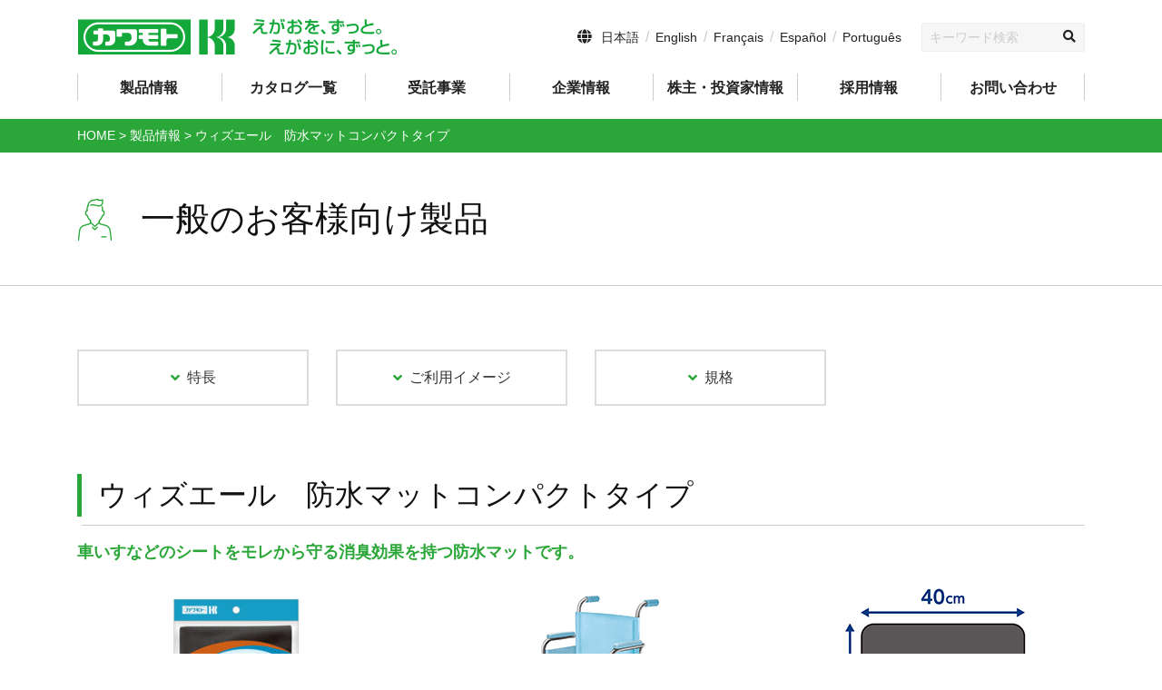

--- FILE ---
content_type: text/html; charset=UTF-8
request_url: https://www.kawamoto-sangyo.co.jp/products/14334/
body_size: 10364
content:
<!DOCTYPE html>
<html prefix="og: http://ogp.me/ns#" lang="ja">
<head>
	<!-- Google Tag Manager -->
<script>(function(w,d,s,l,i){w[l]=w[l]||[];w[l].push({'gtm.start':
new Date().getTime(),event:'gtm.js'});var f=d.getElementsByTagName(s)[0],
j=d.createElement(s),dl=l!='dataLayer'?'&l='+l:'';j.async=true;j.src=
'https://www.googletagmanager.com/gtm.js?id='+i+dl;f.parentNode.insertBefore(j,f);
})(window,document,'script','dataLayer','GTM-MC6TQT8V');</script>
<!-- End Google Tag Manager -->
<meta charset="UTF-8">

<meta name="keywords" content="医療製品,処置,感染対策,介護製品,殺菌,消毒">
<meta name="robots" content="index,follow">
<meta name="SKYPE_TOOLBAR" content="SKYPE_TOOLBAR_PARSER_COMPATIBLE">
<meta name="format-detection" content="telephone=no">
<meta name="viewport" content="width=device-width, initial-scale=1">
<link rel="canonical" href="https://www.kawamoto-sangyo.co.jp/products/14334/">
<link rel="shortcut icon" type="image/vnd.microsoft.icon" href="https://www.kawamoto-sangyo.co.jp/common/img/ico/favicon.ico">
<link rel="icon" type="image/vnd.microsoft.icon" href="https://www.kawamoto-sangyo.co.jp/common/img/ico/favicon.ico">
<link rel="shortcut icon" type="image/x-icon" href="https://www.kawamoto-sangyo.co.jp/common/img/ico/favicon.ico">
<!--  スマホ用基本 -->
<link rel="apple-touch-icon-precomposed" href="https://www.kawamoto-sangyo.co.jp/common/img/ico/apple-touch-icon-152x152.png">
<!--  iPad用基本 -->
<link rel="apple-touch-icon-precomposed" sizes="76x76" href="https://www.kawamoto-sangyo.co.jp/common/img/ico/apple-touch-icon-76x76.png">
<!--  スマホのRetina用 -->
<link rel="apple-touch-icon-precomposed" sizes="120x120" href="https://www.kawamoto-sangyo.co.jp/common/img/ico/apple-touch-icon-120x120.png">
<!--  iPadのRetina用 -->
<link rel="apple-touch-icon-precomposed" sizes="152x152" href="https://www.kawamoto-sangyo.co.jp/common/img/ico/apple-touch-icon-152x152.png">
<script src="//ajax.googleapis.com/ajax/libs/jquery/2.1.0/jquery.min.js"></script>
<meta name='robots' content='noindex, follow' />

	<!-- This site is optimized with the Yoast SEO plugin v19.10 - https://yoast.com/wordpress/plugins/seo/ -->
	<title>ウィズエール　防水マットコンパクトタイプ | 防水マット, 一般のお客様向け製品, 介護用製品 | 医療・衛生材料の川本産業株式会社</title>
	<meta name="description" content="車いすなどのシートをモレから守る消臭効果を持つ防水マットです。  &nbsp;" />
	<meta property="og:locale" content="ja_JP" />
	<meta property="og:type" content="article" />
	<meta property="og:title" content="ウィズエール　防水マットコンパクトタイプ | 防水マット, 一般のお客様向け製品, 介護用製品 | 医療・衛生材料の川本産業株式会社" />
	<meta property="og:description" content="車いすなどのシートをモレから守る消臭効果を持つ防水マットです。  &nbsp;" />
	<meta property="og:url" content="https://www.kawamoto-sangyo.co.jp/products/14334/" />
	<meta property="og:site_name" content="医療・衛生材料の川本産業株式会社" />
	<meta property="article:modified_time" content="2025-11-27T01:17:37+00:00" />
	<meta property="og:image" content="https://www.kawamoto-sangyo.co.jp/wp/wp-content/uploads/2021/10/0b18028c4a130310f882e288d1416960.jpg" />
	<meta property="og:image:width" content="700" />
	<meta property="og:image:height" content="460" />
	<meta property="og:image:type" content="image/jpeg" />
	<meta name="twitter:card" content="summary_large_image" />
	<meta name="twitter:label1" content="推定読み取り時間" />
	<meta name="twitter:data1" content="1分" />
	<script type="application/ld+json" class="yoast-schema-graph">{"@context":"https://schema.org","@graph":[{"@type":"WebPage","@id":"https://www.kawamoto-sangyo.co.jp/products/14334/","url":"https://www.kawamoto-sangyo.co.jp/products/14334/","name":"ウィズエール　防水マットコンパクトタイプ | 防水マット, 一般のお客様向け製品, 介護用製品 | 医療・衛生材料の川本産業株式会社","isPartOf":{"@id":"https://www.kawamoto-sangyo.co.jp/#website"},"primaryImageOfPage":{"@id":"https://www.kawamoto-sangyo.co.jp/products/14334/#primaryimage"},"image":{"@id":"https://www.kawamoto-sangyo.co.jp/products/14334/#primaryimage"},"thumbnailUrl":"https://www.kawamoto-sangyo.co.jp/wp/wp-content/uploads/2021/10/0b18028c4a130310f882e288d1416960.jpg","datePublished":"2021-10-07T02:43:10+00:00","dateModified":"2025-11-27T01:17:37+00:00","description":"車いすなどのシートをモレから守る消臭効果を持つ防水マットです。 &nbsp;","breadcrumb":{"@id":"https://www.kawamoto-sangyo.co.jp/products/14334/#breadcrumb"},"inLanguage":"ja","potentialAction":[{"@type":"ReadAction","target":["https://www.kawamoto-sangyo.co.jp/products/14334/"]}]},{"@type":"ImageObject","inLanguage":"ja","@id":"https://www.kawamoto-sangyo.co.jp/products/14334/#primaryimage","url":"https://www.kawamoto-sangyo.co.jp/wp/wp-content/uploads/2021/10/0b18028c4a130310f882e288d1416960.jpg","contentUrl":"https://www.kawamoto-sangyo.co.jp/wp/wp-content/uploads/2021/10/0b18028c4a130310f882e288d1416960.jpg","width":700,"height":460},{"@type":"BreadcrumbList","@id":"https://www.kawamoto-sangyo.co.jp/products/14334/#breadcrumb","itemListElement":[{"@type":"ListItem","position":1,"name":"ホーム","item":"https://www.kawamoto-sangyo.co.jp/"},{"@type":"ListItem","position":2,"name":"製品情報","item":"https://www.kawamoto-sangyo.co.jp/products/"},{"@type":"ListItem","position":3,"name":"ウィズエール　防水マットコンパクトタイプ"}]},{"@type":"WebSite","@id":"https://www.kawamoto-sangyo.co.jp/#website","url":"https://www.kawamoto-sangyo.co.jp/","name":"医療・衛生材料の川本産業株式会社","description":"川本産業株式会社（英表記：Kawamoto Corporation）は医療・衛生材料の総合サプライヤーとして、医療現場を支える医療用衛生製品と一般向け製品を生産販売しています。近年では産業・工業向け製品の生産販売にも注力しており、受託製造まで対応可能な体制を整えています。日本、アジア、ヨーロッパ・アメリカ大陸まで人々の暮らしと健康をサポートしています。","potentialAction":[{"@type":"SearchAction","target":{"@type":"EntryPoint","urlTemplate":"https://www.kawamoto-sangyo.co.jp/?s={search_term_string}"},"query-input":"required name=search_term_string"}],"inLanguage":"ja"}]}</script>
	<!-- / Yoast SEO plugin. -->


<link rel="alternate" type="application/rss+xml" title="医療・衛生材料の川本産業株式会社 &raquo; フィード" href="https://www.kawamoto-sangyo.co.jp/feed/" />
<link rel="alternate" type="application/rss+xml" title="医療・衛生材料の川本産業株式会社 &raquo; コメントフィード" href="https://www.kawamoto-sangyo.co.jp/comments/feed/" />
<link rel='stylesheet' id='wp-block-library-css' href='https://www.kawamoto-sangyo.co.jp/wp/wp-includes/css/dist/block-library/style.min.css?ver=6.1.9' type='text/css' media='all' />
<link rel='stylesheet' id='classic-theme-styles-css' href='https://www.kawamoto-sangyo.co.jp/wp/wp-includes/css/classic-themes.min.css?ver=1' type='text/css' media='all' />
<style id='global-styles-inline-css' type='text/css'>
body{--wp--preset--color--black: #000000;--wp--preset--color--cyan-bluish-gray: #abb8c3;--wp--preset--color--white: #ffffff;--wp--preset--color--pale-pink: #f78da7;--wp--preset--color--vivid-red: #cf2e2e;--wp--preset--color--luminous-vivid-orange: #ff6900;--wp--preset--color--luminous-vivid-amber: #fcb900;--wp--preset--color--light-green-cyan: #7bdcb5;--wp--preset--color--vivid-green-cyan: #00d084;--wp--preset--color--pale-cyan-blue: #8ed1fc;--wp--preset--color--vivid-cyan-blue: #0693e3;--wp--preset--color--vivid-purple: #9b51e0;--wp--preset--gradient--vivid-cyan-blue-to-vivid-purple: linear-gradient(135deg,rgba(6,147,227,1) 0%,rgb(155,81,224) 100%);--wp--preset--gradient--light-green-cyan-to-vivid-green-cyan: linear-gradient(135deg,rgb(122,220,180) 0%,rgb(0,208,130) 100%);--wp--preset--gradient--luminous-vivid-amber-to-luminous-vivid-orange: linear-gradient(135deg,rgba(252,185,0,1) 0%,rgba(255,105,0,1) 100%);--wp--preset--gradient--luminous-vivid-orange-to-vivid-red: linear-gradient(135deg,rgba(255,105,0,1) 0%,rgb(207,46,46) 100%);--wp--preset--gradient--very-light-gray-to-cyan-bluish-gray: linear-gradient(135deg,rgb(238,238,238) 0%,rgb(169,184,195) 100%);--wp--preset--gradient--cool-to-warm-spectrum: linear-gradient(135deg,rgb(74,234,220) 0%,rgb(151,120,209) 20%,rgb(207,42,186) 40%,rgb(238,44,130) 60%,rgb(251,105,98) 80%,rgb(254,248,76) 100%);--wp--preset--gradient--blush-light-purple: linear-gradient(135deg,rgb(255,206,236) 0%,rgb(152,150,240) 100%);--wp--preset--gradient--blush-bordeaux: linear-gradient(135deg,rgb(254,205,165) 0%,rgb(254,45,45) 50%,rgb(107,0,62) 100%);--wp--preset--gradient--luminous-dusk: linear-gradient(135deg,rgb(255,203,112) 0%,rgb(199,81,192) 50%,rgb(65,88,208) 100%);--wp--preset--gradient--pale-ocean: linear-gradient(135deg,rgb(255,245,203) 0%,rgb(182,227,212) 50%,rgb(51,167,181) 100%);--wp--preset--gradient--electric-grass: linear-gradient(135deg,rgb(202,248,128) 0%,rgb(113,206,126) 100%);--wp--preset--gradient--midnight: linear-gradient(135deg,rgb(2,3,129) 0%,rgb(40,116,252) 100%);--wp--preset--duotone--dark-grayscale: url('#wp-duotone-dark-grayscale');--wp--preset--duotone--grayscale: url('#wp-duotone-grayscale');--wp--preset--duotone--purple-yellow: url('#wp-duotone-purple-yellow');--wp--preset--duotone--blue-red: url('#wp-duotone-blue-red');--wp--preset--duotone--midnight: url('#wp-duotone-midnight');--wp--preset--duotone--magenta-yellow: url('#wp-duotone-magenta-yellow');--wp--preset--duotone--purple-green: url('#wp-duotone-purple-green');--wp--preset--duotone--blue-orange: url('#wp-duotone-blue-orange');--wp--preset--font-size--small: 13px;--wp--preset--font-size--medium: 20px;--wp--preset--font-size--large: 36px;--wp--preset--font-size--x-large: 42px;--wp--preset--spacing--20: 0.44rem;--wp--preset--spacing--30: 0.67rem;--wp--preset--spacing--40: 1rem;--wp--preset--spacing--50: 1.5rem;--wp--preset--spacing--60: 2.25rem;--wp--preset--spacing--70: 3.38rem;--wp--preset--spacing--80: 5.06rem;}:where(.is-layout-flex){gap: 0.5em;}body .is-layout-flow > .alignleft{float: left;margin-inline-start: 0;margin-inline-end: 2em;}body .is-layout-flow > .alignright{float: right;margin-inline-start: 2em;margin-inline-end: 0;}body .is-layout-flow > .aligncenter{margin-left: auto !important;margin-right: auto !important;}body .is-layout-constrained > .alignleft{float: left;margin-inline-start: 0;margin-inline-end: 2em;}body .is-layout-constrained > .alignright{float: right;margin-inline-start: 2em;margin-inline-end: 0;}body .is-layout-constrained > .aligncenter{margin-left: auto !important;margin-right: auto !important;}body .is-layout-constrained > :where(:not(.alignleft):not(.alignright):not(.alignfull)){max-width: var(--wp--style--global--content-size);margin-left: auto !important;margin-right: auto !important;}body .is-layout-constrained > .alignwide{max-width: var(--wp--style--global--wide-size);}body .is-layout-flex{display: flex;}body .is-layout-flex{flex-wrap: wrap;align-items: center;}body .is-layout-flex > *{margin: 0;}:where(.wp-block-columns.is-layout-flex){gap: 2em;}.has-black-color{color: var(--wp--preset--color--black) !important;}.has-cyan-bluish-gray-color{color: var(--wp--preset--color--cyan-bluish-gray) !important;}.has-white-color{color: var(--wp--preset--color--white) !important;}.has-pale-pink-color{color: var(--wp--preset--color--pale-pink) !important;}.has-vivid-red-color{color: var(--wp--preset--color--vivid-red) !important;}.has-luminous-vivid-orange-color{color: var(--wp--preset--color--luminous-vivid-orange) !important;}.has-luminous-vivid-amber-color{color: var(--wp--preset--color--luminous-vivid-amber) !important;}.has-light-green-cyan-color{color: var(--wp--preset--color--light-green-cyan) !important;}.has-vivid-green-cyan-color{color: var(--wp--preset--color--vivid-green-cyan) !important;}.has-pale-cyan-blue-color{color: var(--wp--preset--color--pale-cyan-blue) !important;}.has-vivid-cyan-blue-color{color: var(--wp--preset--color--vivid-cyan-blue) !important;}.has-vivid-purple-color{color: var(--wp--preset--color--vivid-purple) !important;}.has-black-background-color{background-color: var(--wp--preset--color--black) !important;}.has-cyan-bluish-gray-background-color{background-color: var(--wp--preset--color--cyan-bluish-gray) !important;}.has-white-background-color{background-color: var(--wp--preset--color--white) !important;}.has-pale-pink-background-color{background-color: var(--wp--preset--color--pale-pink) !important;}.has-vivid-red-background-color{background-color: var(--wp--preset--color--vivid-red) !important;}.has-luminous-vivid-orange-background-color{background-color: var(--wp--preset--color--luminous-vivid-orange) !important;}.has-luminous-vivid-amber-background-color{background-color: var(--wp--preset--color--luminous-vivid-amber) !important;}.has-light-green-cyan-background-color{background-color: var(--wp--preset--color--light-green-cyan) !important;}.has-vivid-green-cyan-background-color{background-color: var(--wp--preset--color--vivid-green-cyan) !important;}.has-pale-cyan-blue-background-color{background-color: var(--wp--preset--color--pale-cyan-blue) !important;}.has-vivid-cyan-blue-background-color{background-color: var(--wp--preset--color--vivid-cyan-blue) !important;}.has-vivid-purple-background-color{background-color: var(--wp--preset--color--vivid-purple) !important;}.has-black-border-color{border-color: var(--wp--preset--color--black) !important;}.has-cyan-bluish-gray-border-color{border-color: var(--wp--preset--color--cyan-bluish-gray) !important;}.has-white-border-color{border-color: var(--wp--preset--color--white) !important;}.has-pale-pink-border-color{border-color: var(--wp--preset--color--pale-pink) !important;}.has-vivid-red-border-color{border-color: var(--wp--preset--color--vivid-red) !important;}.has-luminous-vivid-orange-border-color{border-color: var(--wp--preset--color--luminous-vivid-orange) !important;}.has-luminous-vivid-amber-border-color{border-color: var(--wp--preset--color--luminous-vivid-amber) !important;}.has-light-green-cyan-border-color{border-color: var(--wp--preset--color--light-green-cyan) !important;}.has-vivid-green-cyan-border-color{border-color: var(--wp--preset--color--vivid-green-cyan) !important;}.has-pale-cyan-blue-border-color{border-color: var(--wp--preset--color--pale-cyan-blue) !important;}.has-vivid-cyan-blue-border-color{border-color: var(--wp--preset--color--vivid-cyan-blue) !important;}.has-vivid-purple-border-color{border-color: var(--wp--preset--color--vivid-purple) !important;}.has-vivid-cyan-blue-to-vivid-purple-gradient-background{background: var(--wp--preset--gradient--vivid-cyan-blue-to-vivid-purple) !important;}.has-light-green-cyan-to-vivid-green-cyan-gradient-background{background: var(--wp--preset--gradient--light-green-cyan-to-vivid-green-cyan) !important;}.has-luminous-vivid-amber-to-luminous-vivid-orange-gradient-background{background: var(--wp--preset--gradient--luminous-vivid-amber-to-luminous-vivid-orange) !important;}.has-luminous-vivid-orange-to-vivid-red-gradient-background{background: var(--wp--preset--gradient--luminous-vivid-orange-to-vivid-red) !important;}.has-very-light-gray-to-cyan-bluish-gray-gradient-background{background: var(--wp--preset--gradient--very-light-gray-to-cyan-bluish-gray) !important;}.has-cool-to-warm-spectrum-gradient-background{background: var(--wp--preset--gradient--cool-to-warm-spectrum) !important;}.has-blush-light-purple-gradient-background{background: var(--wp--preset--gradient--blush-light-purple) !important;}.has-blush-bordeaux-gradient-background{background: var(--wp--preset--gradient--blush-bordeaux) !important;}.has-luminous-dusk-gradient-background{background: var(--wp--preset--gradient--luminous-dusk) !important;}.has-pale-ocean-gradient-background{background: var(--wp--preset--gradient--pale-ocean) !important;}.has-electric-grass-gradient-background{background: var(--wp--preset--gradient--electric-grass) !important;}.has-midnight-gradient-background{background: var(--wp--preset--gradient--midnight) !important;}.has-small-font-size{font-size: var(--wp--preset--font-size--small) !important;}.has-medium-font-size{font-size: var(--wp--preset--font-size--medium) !important;}.has-large-font-size{font-size: var(--wp--preset--font-size--large) !important;}.has-x-large-font-size{font-size: var(--wp--preset--font-size--x-large) !important;}
.wp-block-navigation a:where(:not(.wp-element-button)){color: inherit;}
:where(.wp-block-columns.is-layout-flex){gap: 2em;}
.wp-block-pullquote{font-size: 1.5em;line-height: 1.6;}
</style>
<link rel='stylesheet' id='default-css' href='https://www.kawamoto-sangyo.co.jp/common/css/theme.css?ver=6.1.9' type='text/css' media='all' />
<link rel='stylesheet' id='builtin-css' href='https://www.kawamoto-sangyo.co.jp/wp/wp-content/themes/uniontheme/style.css?ver=6.1.9' type='text/css' media='all' />

<script>
  (function(i,s,o,g,r,a,m){i['GoogleAnalyticsObject']=r;i[r]=i[r]||function(){
  (i[r].q=i[r].q||[]).push(arguments)},i[r].l=1*new Date();a=s.createElement(o),
  m=s.getElementsByTagName(o)[0];a.async=1;a.src=g;m.parentNode.insertBefore(a,m)
  })(window,document,'script','//www.google-analytics.com/analytics.js','ga');

  ga('create', 'UA-137830321-1', 'auto');
  ga('require', 'displayfeatures');
  ga('require', 'linkid', 'linkid.js');
  ga('send', 'pageview');
</script>

</head>

<body class="products-template-default single single-products postid-14334">
<!-- Google Tag Manager (noscript) -->
<noscript><iframe src="https://www.googletagmanager.com/ns.html?id=GTM-MC6TQT8V"
height="0" width="0" style="display:none;visibility:hidden"></iframe></noscript>
<!-- End Google Tag Manager (noscript) -->
<div id="page">

<!--   ヘッダー   -->

<header class="l-header">
<div class="btn_overseas visible-xs">
<div class="container">
<span><a href="https://www.kawamoto-sangyo.co.jp/">日本語</a></span>
<span><a href="https://www.kawamoto-sangyo.co.jp/en/">English</a></span>
<span><a href="https://www.kawamoto-sangyo.co.jp/fr/">Français</a></span>
<span><a href="https://www.kawamoto-sangyo.co.jp/es/">Español</a></span>
<span><a href="https://www.kawamoto-sangyo.co.jp/pt/">Português</a></span>
<!-- / .container --></div>
<!-- / .btn_overseas --></div>
<div class="container">
  <div class="h_wrap">
	<div class="logo"><a href="https://www.kawamoto-sangyo.co.jp/"><img src="https://www.kawamoto-sangyo.co.jp/common/img/header/logo.svg" alt="医療・衛生材料の川本産業株式会社"></a></div>
	<div class="h_info hidden-xs">
	  <ul class="lang_list">
		<li><a href="https://www.kawamoto-sangyo.co.jp/">日本語</a></li>
		<li><a href="https://www.kawamoto-sangyo.co.jp/en/">English</a></li>
		<li><a href="https://www.kawamoto-sangyo.co.jp/fr/">Français</a></li>
		<li><a href="https://www.kawamoto-sangyo.co.jp/es/">Español</a></li>
		<li><a href="https://www.kawamoto-sangyo.co.jp/pt/">Português</a></li>
		<!-- /.lang_list -->
	  </ul>
	  <div class="search_form">
		<form role="search" method="get" id="searchform" action="https://www.kawamoto-sangyo.co.jp/">
		  <input type="text" value="" name="s" placeholder="キーワード検索" id="s">
		</form>
		<!-- /.search_form --></div>
	  <!-- / .h_info --></div>
	<div class="btn_box visible-xs">
	  <div class="menu_btn_wrapper">
		<div class="menu_btn"> <span></span> </div>
		<strong>MENU</strong>
		<!-- / .menu_btn_wrapper --></div>
	  <!-- /.btn_box --></div>
	<!-- / .h_wrap --></div>
  <!-- / .container --></div>
<!-- / .l-header --></header>

<nav class="gnavi hidden-xs">
<div class="container">
  <ul>
	<li class="parent"><span>製品情報</span>
	  <div class="child">
		<div class="c_in">
		  <ul class="child_list">
			<li><a href="https://www.kawamoto-sangyo.co.jp/products_cat/medical/"><span class="thumb"><img src="https://www.kawamoto-sangyo.co.jp/common/img/gnavi/gnavi_products01.jpg" srcset="https://www.kawamoto-sangyo.co.jp/common/img/gnavi/gnavi_products01.jpg 1x,https://www.kawamoto-sangyo.co.jp/common/img/gnavi/gnavi_products01@2x.jpg 2x" alt=""><em class="label cat01">医療関係者</em></span><strong class="ttl">医療関係者向け製品</strong></a></li>
			<li><a href="https://www.kawamoto-sangyo.co.jp/products_cat/consumer/"><span class="thumb"><img src="https://www.kawamoto-sangyo.co.jp/common/img/gnavi/gnavi_products02.jpg" srcset="https://www.kawamoto-sangyo.co.jp/common/img/gnavi/gnavi_products02.jpg 1x,https://www.kawamoto-sangyo.co.jp/common/img/gnavi/gnavi_products02@2x.jpg 2x" alt=""><em class="label cat02">一般</em></span><strong class="ttl">一般のお客様向け製品</strong><span class="note">※自社通販サイトの運営及び一般のお客様への直接販売は行っておりませんのでご了承ください。</li>
			<li><a href="https://www.kawamoto-sangyo.co.jp/products_cat/industry/"><span class="thumb"><img src="https://www.kawamoto-sangyo.co.jp/common/img/gnavi/gnavi_products03.jpg" srcset="https://www.kawamoto-sangyo.co.jp/common/img/gnavi/gnavi_products03.jpg 1x,https://www.kawamoto-sangyo.co.jp/common/img/gnavi/gnavi_products03@2x.jpg 2x" alt=""><em class="label cat03">産業・工業</em></span><strong class="ttl">産業・工業向け製品</strong></a></li>
			<!-- <li><a href="https://www.kawamoto-sangyo.co.jp/oem/"><span class="thumb"><img src="https://www.kawamoto-sangyo.co.jp/common/img/gnavi/gnavi_products04.jpg" srcset="https://www.kawamoto-sangyo.co.jp/common/img/gnavi/gnavi_products04.jpg 1x,https://www.kawamoto-sangyo.co.jp/common/img/gnavi/gnavi_products04@2x.jpg 2x" alt=""><em class="label cat04">受託事業</em></span><strong class="ttl">受託事業のご案内</strong></a></li> -->
		  </ul>
		</div>
		<!-- /.child--></div>
	</li>
	<li><a href="https://www.kawamoto-sangyo.co.jp/catalog/">カタログ一覧</a></li>
	<li class="parent"><a href="https://www.kawamoto-sangyo.co.jp/oem"><span>受託事業</span></a>
	  <div class="child">
		<div class="c_in">
		  <div class="row parent_child">
		  <div class="col-sm-12">
		  <ul class="child_list">
			<li><a href="https://www.kawamoto-sangyo.co.jp/oem/#sec03"><strong class="ttl">商品ができるまで</strong></a></li>
			<li><a href="https://www.kawamoto-sangyo.co.jp/oem/#sec05"><strong class="ttl">当社の強み</strong></a></li>
			<li><a href="https://www.kawamoto-sangyo.co.jp/oem/#sec04"><strong class="ttl">受託事例</strong></a></li>
			<li><a href="https://www.kawamoto-sangyo.co.jp/oem/#sec01"><strong class="ttl">生産拠点・取得許可一覧</strong></a></li>
		  </ul>
		  </div>
		  </div>
		</div>
		<!-- /.child--></div>
	</li>
	<li class="parent"><span>企業情報</span>
	  <div class="child">
		<div class="c_in">
		  <div class="row parent_child">
		  <div class="col-sm-3">
		  <div class="c_parent">
			  <a href="https://www.kawamoto-sangyo.co.jp/corporate/">
				<span class="thumb"><img src="https://www.kawamoto-sangyo.co.jp/common/img/gnavi/gnavi_corporate01.jpg" srcset="https://www.kawamoto-sangyo.co.jp/common/img/gnavi/gnavi_corporate01.jpg 1x,https://www.kawamoto-sangyo.co.jp/common/img/gnavi/gnavi_corporate01@2x.jpg 2x" alt=""></span><strong class="ttl">企業情報</strong>
			  </a>
		  </div>
		  </div>
		  <div class="col-sm-9">
		  <ul class="child_list">
			<li><a href="https://www.kawamoto-sangyo.co.jp/corporate/message/"><strong class="ttl">社長ご挨拶・経営理念</strong></a></li>
			<li><a href="https://www.kawamoto-sangyo.co.jp/corporate/overview/"><strong class="ttl">企業概要・組織図</strong></a></li>
			<li><a href="https://www.kawamoto-sangyo.co.jp/corporate/history/"><strong class="ttl">沿革</strong></a></li>
			<li><a href="https://www.kawamoto-sangyo.co.jp/corporate/office/"><strong class="ttl">事業所・関係会社一覧</strong></a></li>
			<li><a href="https://www.kawamoto-sangyo.co.jp/corporate/quality/"><strong class="ttl">品質管理</strong></a></li>
			<li><a href="https://www.kawamoto-sangyo.co.jp/corporate/csr/"><strong class="ttl">CSR</strong></a></li>
		  </ul>
		  </div>
		  </div>
		</div>
		<!-- /.child--></div>
	</li>

	<li class="parent"><span>株主・投資家情報</span>
	  <div class="child">
		<div class="c_in">
		  <div class="row parent_child">
		  <div class="col-sm-3">
		  <div class="c_parent">
			  <a href="https://www.kawamoto-sangyo.co.jp/ir/">
				<span class="thumb"><img src="https://www.kawamoto-sangyo.co.jp/common/img/gnavi/gnavi_ir01.jpg" srcset="https://www.kawamoto-sangyo.co.jp/common/img/gnavi/gnavi_ir01.jpg 1x,https://www.kawamoto-sangyo.co.jp/common/img/gnavi/gnavi_ir01@2x.jpg 2x" alt=""></span><strong class="ttl">株主・投資家情報</strong>
			  </a>
		  </div>
		  </div>
		  <div class="col-sm-9">
		  <ul class="child_list">
			<li><a href="https://www.kawamoto-sangyo.co.jp/ir/management/"><strong class="ttl">経営理念</strong></a></li>
			<li><a href="https://www.kawamoto-sangyo.co.jp/img/ir/202406_CGC.pdf" target="_blank"><strong class="ttl">コーポレートガバナンス</strong></a></li>
			<li><a href="https://www.kawamoto-sangyo.co.jp/ir/stock/"><strong class="ttl">株式情報</strong></a></li>
			<li><a href="https://www.kawamoto-sangyo.co.jp/ir-info/"><strong class="ttl">IR情報一覧</strong></a></li>
			<li><a href="https://www.kawamoto-sangyo.co.jp/ir_library/"><strong class="ttl">最新IR資料</strong></a></li>
			<li><a href="https://www.kawamoto-sangyo.co.jp/ir_library/ir_cat/publicnotice/"><strong class="ttl">電子公告</strong></a></li>
		  </ul>
		  </div>
		  </div>
		</div>
		<!-- /.child--></div>
	</li>
	<li><a href="https://www.kawamoto-sangyo.co.jp/recruit/">採用情報</a></li>
	<li><a href="https://www.kawamoto-sangyo.co.jp/contact/">お問い合わせ</a></li>
  </ul>
  <!-- / .container --></div>
<!-- / .gnavi --></nav>


<div class="crumbs breadcrumbs" typeof="BreadcrumbList" vocab="http://schema.org/">
    <div class="container">
<!-- Breadcrumb NavXT 7.1.0 -->
<span property="itemListElement" typeof="ListItem"><a property="item" typeof="WebPage" title="Go to 医療・衛生材料の川本産業株式会社." href="https://www.kawamoto-sangyo.co.jp" class="home"><span property="name">HOME</span></a><meta property="position" content="1"></span> &gt; <span property="itemListElement" typeof="ListItem"><a property="item" typeof="WebPage" title="Go to 製品情報." href="https://www.kawamoto-sangyo.co.jp/products/" class="archive post-products-archive"><span property="name">製品情報</span></a><meta property="position" content="2"></span> &gt; <span class="post post-products current-item">ウィズエール　防水マットコンパクトタイプ</span>	</div>
</div>

	
  <div class="lower_ttl lower_ttl_simple main_consumer">
    <div class="container">
      <h1 class="lower_mainttl"><span class="ico"><img src="https://www.kawamoto-sangyo.co.jp/img/main/main_consumer_ico.png" srcset="https://www.kawamoto-sangyo.co.jp/img/main/main_consumer_ico.png 1x,https://www.kawamoto-sangyo.co.jp/img/main/main_consumer_ico@2x.png 2x" alt=""></span>一般のお客様向け製品</h1>
    </div>
    <!-- / .lower_ttl_simple --></div>

    

<!--    コンテンツ	-->

  <div class="l-contents">
    <div class="l-main">

<article class="m-products m-products-single">
<div class="container">
    <nav class="products_anc_list">
	<ul class="row">
	  	  <li class="col-xs-4 col-sm-3"><a href="#sec_features"><i class="fas fa-angle-down"></i>特長</a></li>
	  	  	  		<li class="col-xs-4 col-sm-3"><a href="#sec1"><i class="fas fa-angle-down"></i>ご利用イメージ</a></li>
				<li class="col-xs-4 col-sm-3"><a href="#sec2"><i class="fas fa-angle-down"></i>規格</a></li>
			  	</ul>
	<!-- / .products_anc_list --></nav>
	  <div class="products_single">
	<h2 class="ttl02">ウィズエール　防水マットコンパクトタイプ</h2>
	<p class="subttl">車いすなどのシートをモレから守る消臭効果を持つ防水マットです。</p>
			<div class="img_text_set row">
  		  <div class="box col-sm-4">
		<div class="thumb"><img width="350" height="230" src="https://www.kawamoto-sangyo.co.jp/wp/wp-content/uploads/2021/10/0b18028c4a130310f882e288d1416960-350x230.jpg" class="attachment-thumbnail size-thumbnail" alt="" decoding="async" loading="lazy" srcset="https://www.kawamoto-sangyo.co.jp/wp/wp-content/uploads/2021/10/0b18028c4a130310f882e288d1416960-350x230.jpg 350w, https://www.kawamoto-sangyo.co.jp/wp/wp-content/uploads/2021/10/0b18028c4a130310f882e288d1416960-300x197.jpg 300w, https://www.kawamoto-sangyo.co.jp/wp/wp-content/uploads/2021/10/0b18028c4a130310f882e288d1416960.jpg 700w" sizes="(max-width: 350px) 100vw, 350px" /></div>
		<p></p>
	  </div>
		  <div class="box col-sm-4">
		<div class="thumb"><img width="350" height="230" src="https://www.kawamoto-sangyo.co.jp/wp/wp-content/uploads/2021/10/034fe4aa2353fcd9f3dfa43abf2d83f6.jpg" class="attachment-thumbnail size-thumbnail" alt="" decoding="async" loading="lazy" srcset="https://www.kawamoto-sangyo.co.jp/wp/wp-content/uploads/2021/10/034fe4aa2353fcd9f3dfa43abf2d83f6.jpg 350w, https://www.kawamoto-sangyo.co.jp/wp/wp-content/uploads/2021/10/034fe4aa2353fcd9f3dfa43abf2d83f6-300x197.jpg 300w" sizes="(max-width: 350px) 100vw, 350px" /></div>
		<p></p>
	  </div>
		  <div class="box col-sm-4">
		<div class="thumb"><img width="350" height="230" src="https://www.kawamoto-sangyo.co.jp/wp/wp-content/uploads/2021/10/31a75399154baa86245c5308fe4e79d0.jpg" class="attachment-thumbnail size-thumbnail" alt="" decoding="async" loading="lazy" srcset="https://www.kawamoto-sangyo.co.jp/wp/wp-content/uploads/2021/10/31a75399154baa86245c5308fe4e79d0.jpg 350w, https://www.kawamoto-sangyo.co.jp/wp/wp-content/uploads/2021/10/31a75399154baa86245c5308fe4e79d0-300x197.jpg 300w" sizes="(max-width: 350px) 100vw, 350px" /></div>
		<p></p>
	  </div>
	   
	  <!-- / .img_set --></div>
			<div id ="sec_features" class="anc"></div>
	<div class="features_area">
	  <h3>特長</h3>
	  <ul class="list_check">
	  		<li>裏面ラミネート加工でしっかり防水し、モレから守ります。<br />
</li>
				<li>持ち運びに便利なコンパクトサイズです。</li>
				<li>すべりどめ使用で表面はズレにくく楽な姿勢を保ちやすく、裏面はラミネート加工ですべりにくいです。</li>
				<li>特殊な消臭繊維デオレックス®を使用しており、複数回洗濯した場合も消臭効果が持続します。<br />
※デオレックス®は㈱環境浄化研究所の登録商標です。</li>
			  </ul>
	  <!-- / .features_area --></div>
	 	 	 	<div id ="sec1" class="anc"></div>
	<section class="method post">
	  <h3 class="ttl03">ご利用イメージ</h3>
	  <div class="body">
	  <p><img class="alignnone size-full wp-image-14278" src="https://www.kawamoto-sangyo.co.jp/wp/wp-content/uploads/2021/10/0ed093e0627cbdf29952a7609f068b80-e1633570804326.jpg" alt="" width="700" height="220" /></p>
<p><span style="font-size: 14pt;">車いすや車内のシート、ソファーなど生活の様々なシーンでご使用頂けます。</span></p>
	  <!-- / .body --></div>
	</section>
		<div id ="sec2" class="anc"></div>
	<section class="method post">
	  <h3 class="ttl03">規格</h3>
	  <div class="body">
	  <table width="653">
<tbody>
<tr>
<th style="width: 233px;" width="233">種類</th>
<th style="width: 233px;" width="234">規格</th>
<th style="width: 233px; text-align: center;" width="186">入数(包装）</th>
</tr>
<tr>
<td>コンパクトタイプ</td>
<td>約40 ㎝×40 ㎝</td>
<td>1枚</td>
</tr>
</tbody>
</table>
	  <!-- / .body --></div>
	</section>
		
	<!-- / .products_single --></div>
  <div class="btn01 big"><a href="https://www.kawamoto-sangyo.co.jp/products/products_cat/consumer/care-consumer/"><i class="fas fa-angle-right"></i>一覧へ戻る</a></div>
  

  <!-- / .container --></div>
<!-- / .products --></article>


<!-- / .l-main --></div>
<!-- /.l-contents --></div>

<!--     フッター   -->
  <div class="f_contact">
    <div class="container">
      <div class="row">
        <div class="store col-sm-6">
          <div class="contact_box"><span class="ico"><img src="https://www.kawamoto-sangyo.co.jp/common/img/footer/f_ico01.png" srcset="https://www.kawamoto-sangyo.co.jp/common/img/footer/f_ico01.png 1x,https://www.kawamoto-sangyo.co.jp/common/img/footer/f_ico01@2x.png 2x" alt=""></span>
            <h2>製品・販売店・受託事業に関するお問い合わせ</h2>
            <div class="contact_box_txtInner">
              <p class="mb20"><strong>製品に関するお問い合わせ、販売店のご確認などは、<br class="hidden-xs">
                  以下よりお願いいたします。</strong></p>
              <p class="mb20 small narrow">※自社製品のご購入はこちらの通販サイトよりお願いいたします。</p>
				
              <p class="mb20 small">・旧ニシキ株式会社通販サイト<br><a href="https://www.nishiki-ch.co.jp/index.php" target="_blank" rel="noopener noreferrer" class="cursor_link">https://www.nishiki-ch.co.jp/index.php</a></p>

              <p class="mb20 small">・グループ会社の運営する通販サイト<br><a href="https://cleyerplaza.theshop.jp/" target="_blank" rel="noopener noreferrer" class="cursor_link">https://cleyerplaza.theshop.jp/</a></p>
            </div>
            <div class="btn"><a href="https://www.kawamoto-sangyo.co.jp/contact/contact01/" class="hover"><i class="fas fa-envelope"></i>お問い合わせ</a></div>
            <div class="tel">
              <div class="tel_in">
                <div class="num">TEL.<span data-action="call" data-tel="06-6943-8956">06-6943-8956</span></div>
                <p class="open">受付：10時～17時　月～金<small>(祝日を除く)</small></p>
              </div>
            </div>
            <div class="contact_box_txtInner">
              <p class="note mt10">
                お客様応対の品質向上と内容を正確にうけたまわるために、<br>
                通話を録音させていただいております。<br>
                あらかじめご理解とご協力をお願い申し上げます。
              </p>
            </div>
            <!-- / .contact_box -->
          </div>
        </div>
        <div class="ir col-sm-6">
          <div class="contact_box"> <span class="ico"><img src="https://www.kawamoto-sangyo.co.jp/common/img/footer/f_ico02.png" srcset="https://www.kawamoto-sangyo.co.jp/common/img/footer/f_ico02.png 1x,https://www.kawamoto-sangyo.co.jp/common/img/footer/f_ico02@2x.png 2x" alt=""></span>
            <h2>採用・その他お問い合わせ</h2>
            <div class="contact_box_txtInner">
              <p class="mb20"><strong>採用に関するお問い合わせ、<br>
                  その他ご相談は以下よりお願いいたします。</strong></p>
              <p class="note">
                ※お問い合わせ内容によってはご返信いたしかねる<br class="hidden-xs">
                場合がございます。ご了承ください。</p>
            </div>
            <div class="btn"><a href="https://www.kawamoto-sangyo.co.jp/contact/contact02/" class="hover"><i class="fas fa-envelope"></i>お問い合わせ</a></div>
            <div class="tel">
              <div class="tel_in">
                <div class="num">TEL.<span data-action="call" data-tel="06-6943-8951">06-6943-8951</span></div>
                <p class="open">受付：9時～17時　月～金<small>(祝日を除く)</small></p>
              </div>
            </div>
            <!--<p class="note red"><strong>※新型コロナウイルス感染症対策として、<br class="hidden-xs">現在、受付時間を一部短縮しております。ご了承ください。</strong></p>-->
            <!-- / .contact_box -->
          </div>
        </div>
      </div>

      <!-- / .container -->
    </div>
    <!-- /.f_contact -->
  </div>
<footer class="l-footer">
  <div class="f_menu">
    <div class="container">
      <div class="f_menu_in">
        <div class="menu_box">
          <strong class="ttl"><span class="a">製品情報</span></strong>
          <ul class="list">
            <li><a href="https://www.kawamoto-sangyo.co.jp/products_cat/medical/">医療関係者向け製品</a></li>
            <li><a href="https://www.kawamoto-sangyo.co.jp/products_cat/consumer/">一般のお客様向け製品</a></li>
            <li><a href="https://www.kawamoto-sangyo.co.jp/products_cat/industry/">産業・工業向け製品</a></li>
            <!-- <li><a href="https://www.kawamoto-sangyo.co.jp/oem/">受託事業のご案内</a></li> -->
            <li><a href="https://www.kawamoto-sangyo.co.jp/useful/">お役立ち情報・気になる症状</a></li>
            <li><a href="https://www.kawamoto-sangyo.co.jp/faq/">よくあるご質問</a></li>
          </ul>
          <!-- / .menu_box -->
        </div>
        <div class="menu_box">
          <strong class="ttl"><a href="https://www.kawamoto-sangyo.co.jp/catalog/">カタログ一覧</a></strong>
          <!-- / .menu_box -->
        </div>
        <div class="menu_box">
          <strong class="ttl"><a href="https://www.kawamoto-sangyo.co.jp/oem/">受託事業</a></strong>
          <ul class="list">
            <li><a href="https://www.kawamoto-sangyo.co.jp/oem/#sec03">商品ができるまで</a></li>
            <li><a href="https://www.kawamoto-sangyo.co.jp/oem/#sec05">当社の強み</a></li>
            <li><a href="https://www.kawamoto-sangyo.co.jp/oem/#sec04">受託事例</a></li>
            <li><a href="https://www.kawamoto-sangyo.co.jp/oem/#sec01">生産拠点・取得許可一覧</a></li>
          </ul>
          <!-- / .menu_box -->
        </div>
        <div class="menu_box">
          <strong class="ttl"><a href="https://www.kawamoto-sangyo.co.jp/corporate/">企業情報</a></strong>
          <ul class="list">
            <li><a href="https://www.kawamoto-sangyo.co.jp/corporate/message/">社長ご挨拶・経営理念</a></li>
            <li><a href="https://www.kawamoto-sangyo.co.jp/corporate/overview/">企業概要・組織図</a></li>
            <li><a href="https://www.kawamoto-sangyo.co.jp/corporate/history/">企業沿革</a></li>
            <li><a href="https://www.kawamoto-sangyo.co.jp/corporate/office/">事業所一覧・関係会社一覧</a></li>
            <li><a href="https://www.kawamoto-sangyo.co.jp/corporate/quality/">品質管理</a></li>
            <li><a href="https://www.kawamoto-sangyo.co.jp/corporate/csr/">CSR</a></li>
          </ul>
          <!-- / .menu_box -->
        </div>
        <div class="menu_box">
          <strong class="ttl"><a href="https://www.kawamoto-sangyo.co.jp/ir/">株主・投資家情報</a></strong>
          <ul class="list">
            <li><a href="https://www.kawamoto-sangyo.co.jp/ir/management/">経営理念</a></li>
            <li><a href="https://www.kawamoto-sangyo.co.jp/img/ir/202406_CGC.pdf" target="_blank">コーポレートガバナンス</a></li>
            <li><a href="https://www.kawamoto-sangyo.co.jp/ir/stock/">株式情報</a></li>
            <li><a href="https://www.kawamoto-sangyo.co.jp/ir-info/">IR情報一覧</a></li>
            <li><a href="https://www.kawamoto-sangyo.co.jp/ir_library/">最新IR資料</a></li>
            <li><a href="https://www.kawamoto-sangyo.co.jp/ir_library/ir_cat/publicnotice/">電子公告</a></li>
          </ul>
          <!-- / .menu_box -->
        </div>
        <div class="menu_box f_menu_stretch">
          <strong class="ttl"><a href="https://www.kawamoto-sangyo.co.jp/recruit/">採用情報</a></strong>
          <!--	<ul><li><img src="https://www.kawamoto-sangyo.co.jp/common/img/footer/f_iso.png" width="120px"></li></ul> -->
          <ul>
            <li><a href="https://www.sgs.com/ja-jp/certified-clients-and-products" target="_blank" rel="noopener"><img src="https://www.kawamoto-sangyo.co.jp/common/img/footer/f_iso_2.png" width="100px"></a></li>
          </ul>
          <!-- /.f_menu_in -->
        </div>
      </div>
      <div class="tR f_certification_txt">
        <p>・川本産業株式会社　本社にて認証取得</p>
        <p>・川本産業株式会社　大阪工場にて認証取得</p>
        <p>・「Sterile Surgical sponges/Sterile Surgical pads/Sterile</p>
        <p>procedure packs for medical use/sterile and non-sterile <br>
          /sterile probe covers」の製造において認証取得</p>
      </div>
      <!-- /.container -->
    </div>
    <div class="f_pagetop"><a href="#page" class="hover"><i class="far fa-angle-up"></i></a></div>
  </div>
  <!-- / .f_menu --></div>
  <div class="f_bottom">
    <div class="container">
      <ul class="list">
        <li><a href="https://www.kawamoto-sangyo.co.jp/">HOME</a></li>
        <li><a href="https://www.kawamoto-sangyo.co.jp/news_release/">ニュースリリース</a></li>
        <li><a href="https://www.kawamoto-sangyo.co.jp/contact/">お問い合わせ</a></li>
        <li><a href="https://www.kawamoto-sangyo.co.jp/privacy/">プライバシーポリシー</a></li>
        <li><a href="https://www.kawamoto-sangyo.co.jp/disclaimer/">免責事項</a></li>
        <li><a href="https://www.kawamoto-sangyo.co.jp/social-media/">ソーシャルメディアポリシー</a></li>
      </ul>
      <p class="copy">&copy; KAWAMOTO CORPORATION All Right Reserved.</p>
    </div>
    <!-- / .f_bottom -->
  </div>

  <!-- / .l-footer -->
</footer>
<div class="overlay">
  <div class="sp_navi_menu">
    <ul>
      <li><a href="https://www.kawamoto-sangyo.co.jp/">HOME</a></li>
      <li class="sp_parent"><span>製品情報</span>
        <ul class="children">
          <li><a href="https://www.kawamoto-sangyo.co.jp/products_cat/medical/">医療関係者向け製品</a></li>
          <li><a href="https://www.kawamoto-sangyo.co.jp/products_cat/consumer/">一般のお客様向け製品</a></li>
          <li><a href="https://www.kawamoto-sangyo.co.jp/products_cat/industry/">産業・工業向け製品</a></li>
          <!-- <li><a href="https://www.kawamoto-sangyo.co.jp/oem/">受託事業のご案内</a></li> -->
        </ul>
      </li>
      <li><a href="https://www.kawamoto-sangyo.co.jp/catalog/">カタログ一覧</a></li>
      <li class="sp_parent"><span>企業情報</span>
        <ul class="children">
          <li><a href="https://www.kawamoto-sangyo.co.jp/corporate/">企業情報TOP</a></li>
          <li><a href="https://www.kawamoto-sangyo.co.jp/corporate/message/">社長ご挨拶・経営理念</a></li>
          <li><a href="https://www.kawamoto-sangyo.co.jp/corporate/overview/">企業概要・組織図</a></li>
          <li><a href="https://www.kawamoto-sangyo.co.jp/corporate/history/">沿革</a></li>
          <li><a href="https://www.kawamoto-sangyo.co.jp/corporate/office/">事業所一覧・関係会社一覧</a></li>
          <li><a href="https://www.kawamoto-sangyo.co.jp/corporate/quality/">品質管理</a></li>
          <li><a href="https://www.kawamoto-sangyo.co.jp/corporate/csr/">CSR</a></li>
        </ul>
      </li>
      <li class="sp_parent"><span>受託事業</span>
        <ul class="children">
          <li><a href="https://www.kawamoto-sangyo.co.jp/oem/#sec03">商品ができるまで</a></li>
          <li><a href="https://www.kawamoto-sangyo.co.jp/oem/#sec05">当社のつよみ</a></li>
          <li><a href="https://www.kawamoto-sangyo.co.jp/oem/#sec04">受託一例</a></li>
          <li><a href="https://www.kawamoto-sangyo.co.jp/oem/#sec01">生産拠点・取得許可一覧</a></li>
        </ul>
      </li>
      <li class="sp_parent"><span>株主・投資家情報</span>
        <ul class="children">
          <li><a href="https://www.kawamoto-sangyo.co.jp/ir/">株主・投資家情報TOP</a></li>
          <li><a href="https://www.kawamoto-sangyo.co.jp/ir/management/">経営理念</a></li>
          <li><a href="https://www.kawamoto-sangyo.co.jp/img/ir/202406_CGC.pdf" target="_blank">コーポレートガバナンス</a></li>
          <li><a href="https://www.kawamoto-sangyo.co.jp/ir/stock/">株式情報</a></li>
          <li><a href="https://www.kawamoto-sangyo.co.jp/ir-info/">IR情報一覧</a></li>
          <li><a href="https://www.kawamoto-sangyo.co.jp/ir_library/">最新IR資料</a></li>
          <li><a href="https://www.kawamoto-sangyo.co.jp/ir_library/ir_cat/publicnotice/">電子公告</a></li>
        </ul>
      </li>
      <li><a href="https://www.kawamoto-sangyo.co.jp/recruit/">採用情報</a></li>
      <li><a href="https://www.kawamoto-sangyo.co.jp/news_release/">ニュースリリース</a></li>
      <li><a href="https://www.kawamoto-sangyo.co.jp/privacy/">プライバシーポリシー</a></li>
      <li><a href="https://www.kawamoto-sangyo.co.jp/disclaimer/">免責事項</a></li>
      <li><a href="https://www.kawamoto-sangyo.co.jp/social-media/">ソーシャルメディアポリシー</a></li>
    </ul>
  </div>
  <strong class="sp_info_ttl">製品・販売店に関するお問い合わせ</strong>
  <ul class="sp_info">
    <li class="tel">
      <div class="num"><span data-action="call" data-tel="06-6943-8956">06-6943-8956</span></div>
      <p class="open">受付時間：受付 : 10時〜16時　月〜金<small>※祝日を除く</small></p>
      <p class="open mt10"><strong class="red">※新型コロナウイルス感染症対策として、<br>現在、受付時間を一部短縮しております。<br>ご了承ください。</strong></p>
    </li>
    <li class="mail"><a href="https://www.kawamoto-sangyo.co.jp/contact/contact01/">メールでのお問い合わせ</a></li>
  </ul>
  <strong class="sp_info_ttl">採用・その他お問い合わせ</strong>
  <ul class="sp_info ir">
    <li class="tel">
      <div class="num"><span data-action="call" data-tel="06-6943-8951">06-6943-8951</span></div>
      <p class="open">受付時間：受付 : 9時〜17時　月〜金<small>※祝日を除く</small></p>
      <!--<p class="open mt10"><strong class="red">※新型コロナウイルス感染症対策として、<br>現在、受付時間を一部短縮しております。<br>ご了承ください。</strong></p>-->
    </li>
    <li class="mail"><a href="https://www.kawamoto-sangyo.co.jp/contact/contact02/">メールでのお問い合わせ</a></li>
  </ul>
</div>

<!-- / #page --></div>

<script type='text/javascript' src='https://www.kawamoto-sangyo.co.jp/common/js/min/scripts.js?ver=6.1.9' id='scripts-js'></script>


</body>

</html>

--- FILE ---
content_type: text/css
request_url: https://www.kawamoto-sangyo.co.jp/common/css/theme.css?ver=6.1.9
body_size: 33510
content:
@charset "UTF-8";@import url(//fonts.googleapis.com/css?family=Roboto:300,400,500,700,900);body,html{margin:0;border:0;outline:0;vertical-align:baseline;background:0 0}html{overflow-y:scroll}body{line-height:1;color:#000;font:13px/1.231 arial,helvetica,clean,sans-serif;*font:x-small}abbr,address,article,aside,audio,b,blockquote,canvas,caption,cite,code,dd,del,details,dfn,div,dl,dt,em,fieldset,figcaption,figure,footer,form,h1,h2,h3,h4,h5,h6,header,hgroup,i,iframe,img,ins,kbd,label,legend,li,mark,menu,nav,object,ol,p,pre,q,samp,section,small,span,strong,sub,summary,sup,table,tbody,td,tfoot,th,thead,time,tr,ul,var,video{margin:0;padding:0;border:0;outline:0;vertical-align:baseline;background:0 0}article,aside,details,figcaption,figure,footer,header,hgroup,menu,nav,section{display:block}ul{list-style:none}blockquote,q{quotes:none}blockquote:after,blockquote:before,q:after,q:before{content:none}a,body,hr,html{padding:0}a{vertical-align:baseline;background:0 0;margin:0}ins,mark{background-color:#ff9;color:#000}ins{text-decoration:none}mark{font-style:italic;font-weight:700}del{text-decoration:line-through}abbr[title],dfn[title]{border-bottom:1px dotted;cursor:help}table{border-collapse:collapse;border-spacing:0;font:100%}hr{display:block;height:1px;border:0;border-top:1px solid #ccc;margin:1em 0}input,select{vertical-align:middle}button,input,select,textarea{font:99% arial,helvetica,clean,sans-serif}code,kbd,pre,samp,tt{font-family:monospace;*font-size:108%;line-height:100%}
/*!
 * Font Awesome Pro 5.1.0 by @fontawesome - https://fontawesome.com
 * License - https://fontawesome.com/license (Commercial License)
 */
@-webkit-keyframes a{0%{-webkit-transform:rotate(0deg);transform:rotate(0deg)}to{-webkit-transform:rotate(1turn);transform:rotate(1turn)}}@keyframes a{0%{-webkit-transform:rotate(0deg);transform:rotate(0deg)}to{-webkit-transform:rotate(1turn);transform:rotate(1turn)}}.fa,.fab,.fal,.far,.fas{-moz-osx-font-smoothing:grayscale;-webkit-font-smoothing:antialiased;display:inline-block;font-style:normal;font-variant:normal;text-rendering:auto;line-height:1}.fa-lg{font-size:1.33333em;line-height:.75em;vertical-align:-.0667em}.fa-xs{font-size:.75em}.fa-sm{font-size:.875em}.fa-1x{font-size:1em}.fa-2x{font-size:2em}.fa-3x{font-size:3em}.fa-4x{font-size:4em}.fa-5x{font-size:5em}.fa-6x{font-size:6em}.fa-7x{font-size:7em}.fa-8x{font-size:8em}.fa-9x{font-size:9em}.fa-10x{font-size:10em}.fa-fw{text-align:center;width:1.25em}.fa-ul{list-style-type:none;margin-left:2.5em;padding-left:0}.fa-ul>li{position:relative}.fa-li{left:-2em;position:absolute;text-align:center;width:2em;line-height:inherit}.fa-border{border:.08em solid #eee;border-radius:.1em;padding:.2em .25em .15em}.fa-pull-left{float:left}.fa-pull-right{float:right}.fa.fa-pull-left,.fab.fa-pull-left,.fal.fa-pull-left,.far.fa-pull-left,.fas.fa-pull-left{margin-right:.3em}.fa.fa-pull-right,.fab.fa-pull-right,.fal.fa-pull-right,.far.fa-pull-right,.fas.fa-pull-right{margin-left:.3em}.fa-spin{-webkit-animation:a 2s infinite linear;animation:a 2s infinite linear}.fa-pulse{-webkit-animation:a 1s infinite steps(8);animation:a 1s infinite steps(8)}.fa-rotate-90{-ms-filter:"progid:DXImageTransform.Microsoft.BasicImage(rotation=1)";-webkit-transform:rotate(90deg);transform:rotate(90deg)}.fa-rotate-180{-ms-filter:"progid:DXImageTransform.Microsoft.BasicImage(rotation=2)";-webkit-transform:rotate(180deg);transform:rotate(180deg)}.fa-rotate-270{-ms-filter:"progid:DXImageTransform.Microsoft.BasicImage(rotation=3)";-webkit-transform:rotate(270deg);transform:rotate(270deg)}.fa-flip-horizontal{-ms-filter:"progid:DXImageTransform.Microsoft.BasicImage(rotation=0, mirror=1)";-webkit-transform:scaleX(-1);transform:scaleX(-1)}.fa-flip-horizontal.fa-flip-vertical,.fa-flip-vertical{-ms-filter:"progid:DXImageTransform.Microsoft.BasicImage(rotation=2, mirror=1)"}.fa-flip-vertical{-webkit-transform:scaleY(-1);transform:scaleY(-1)}.fa-flip-horizontal.fa-flip-vertical{-webkit-transform:scale(-1);transform:scale(-1)}:root .fa-flip-horizontal,:root .fa-flip-vertical,:root .fa-rotate-180,:root .fa-rotate-270,:root .fa-rotate-90{-webkit-filter:none;filter:none}.fa-stack{display:inline-block;height:2em;line-height:2em;position:relative;vertical-align:middle;width:2em}.fa-stack-1x,.fa-stack-2x{left:0;position:absolute;text-align:center;width:100%}.fa-stack-1x{line-height:inherit}.fa-stack-2x{font-size:2em}.btn01 a:hover i,.btn01.green a i,.fa-inverse,.products_anc_list li a:hover i,.ttl02 .more:hover::before{color:#fff}.fa-500px:before{content:"\f26e"}.fa-accessible-icon:before{content:"\f368"}.fa-accusoft:before{content:"\f369"}.fa-address-book:before{content:"\f2b9"}.fa-address-card:before{content:"\f2bb"}.fa-adjust:before{content:"\f042"}.fa-adn:before{content:"\f170"}.fa-adversal:before{content:"\f36a"}.fa-affiliatetheme:before{content:"\f36b"}.fa-alarm-clock:before{content:"\f34e"}.fa-algolia:before{content:"\f36c"}.fa-align-center:before{content:"\f037"}.fa-align-justify:before{content:"\f039"}.fa-align-left:before{content:"\f036"}.fa-align-right:before{content:"\f038"}.fa-allergies:before{content:"\f461"}.fa-amazon:before{content:"\f270"}.fa-amazon-pay:before{content:"\f42c"}.fa-ambulance:before{content:"\f0f9"}.fa-american-sign-language-interpreting:before{content:"\f2a3"}.fa-amilia:before{content:"\f36d"}.fa-anchor:before{content:"\f13d"}.fa-android:before{content:"\f17b"}.fa-angellist:before{content:"\f209"}.fa-angle-double-down:before{content:"\f103"}.fa-angle-double-left:before{content:"\f100"}.fa-angle-double-right:before{content:"\f101"}.fa-angle-double-up:before{content:"\f102"}.fa-angle-down:before{content:"\f107"}.fa-angle-left:before{content:"\f104"}.fa-angle-right:before{content:"\f105"}.fa-angle-up:before{content:"\f106"}.fa-angry:before{content:"\f556"}.fa-angrycreative:before{content:"\f36e"}.fa-angular:before{content:"\f420"}.fa-app-store:before{content:"\f36f"}.fa-app-store-ios:before{content:"\f370"}.fa-apper:before{content:"\f371"}.fa-apple:before{content:"\f179"}.fa-apple-pay:before{content:"\f415"}.fa-archive:before{content:"\f187"}.fa-archway:before{content:"\f557"}.fa-arrow-alt-circle-down:before{content:"\f358"}.fa-arrow-alt-circle-left:before{content:"\f359"}.fa-arrow-alt-circle-right:before{content:"\f35a"}.fa-arrow-alt-circle-up:before{content:"\f35b"}.fa-arrow-alt-down:before{content:"\f354"}.fa-arrow-alt-from-bottom:before{content:"\f346"}.fa-arrow-alt-from-left:before{content:"\f347"}.fa-arrow-alt-from-right:before{content:"\f348"}.fa-arrow-alt-from-top:before{content:"\f349"}.fa-arrow-alt-left:before{content:"\f355"}.fa-arrow-alt-right:before{content:"\f356"}.fa-arrow-alt-square-down:before{content:"\f350"}.fa-arrow-alt-square-left:before{content:"\f351"}.fa-arrow-alt-square-right:before{content:"\f352"}.fa-arrow-alt-square-up:before{content:"\f353"}.fa-arrow-alt-to-bottom:before{content:"\f34a"}.fa-arrow-alt-to-left:before{content:"\f34b"}.fa-arrow-alt-to-right:before{content:"\f34c"}.fa-arrow-alt-to-top:before{content:"\f34d"}.fa-arrow-alt-up:before{content:"\f357"}.fa-arrow-circle-down:before{content:"\f0ab"}.fa-arrow-circle-left:before{content:"\f0a8"}.fa-arrow-circle-right:before{content:"\f0a9"}.fa-arrow-circle-up:before{content:"\f0aa"}.fa-arrow-down:before{content:"\f063"}.fa-arrow-from-bottom:before{content:"\f342"}.fa-arrow-from-left:before{content:"\f343"}.fa-arrow-from-right:before{content:"\f344"}.fa-arrow-from-top:before{content:"\f345"}.fa-arrow-left:before{content:"\f060"}.fa-arrow-right:before{content:"\f061"}.fa-arrow-square-down:before{content:"\f339"}.fa-arrow-square-left:before{content:"\f33a"}.fa-arrow-square-right:before{content:"\f33b"}.fa-arrow-square-up:before{content:"\f33c"}.fa-arrow-to-bottom:before{content:"\f33d"}.fa-arrow-to-left:before{content:"\f33e"}.fa-arrow-to-right:before{content:"\f340"}.fa-arrow-to-top:before{content:"\f341"}.fa-arrow-up:before{content:"\f062"}.fa-arrows:before{content:"\f047"}.fa-arrows-alt:before{content:"\f0b2"}.fa-arrows-alt-h:before{content:"\f337"}.fa-arrows-alt-v:before{content:"\f338"}.fa-arrows-h:before{content:"\f07e"}.fa-arrows-v:before{content:"\f07d"}.fa-assistive-listening-systems:before{content:"\f2a2"}.fa-asterisk:before{content:"\f069"}.fa-asymmetrik:before{content:"\f372"}.fa-at:before{content:"\f1fa"}.fa-atlas:before{content:"\f558"}.fa-audible:before{content:"\f373"}.fa-audio-description:before{content:"\f29e"}.fa-autoprefixer:before{content:"\f41c"}.fa-avianex:before{content:"\f374"}.fa-aviato:before{content:"\f421"}.fa-award:before{content:"\f559"}.fa-aws:before{content:"\f375"}.fa-backspace:before{content:"\f55a"}.fa-backward:before{content:"\f04a"}.fa-badge:before{content:"\f335"}.fa-badge-check:before{content:"\f336"}.fa-balance-scale:before{content:"\f24e"}.fa-balance-scale-left:before{content:"\f515"}.fa-balance-scale-right:before{content:"\f516"}.fa-ban:before{content:"\f05e"}.fa-band-aid:before{content:"\f462"}.fa-bandcamp:before{content:"\f2d5"}.fa-barcode:before{content:"\f02a"}.fa-barcode-alt:before{content:"\f463"}.fa-barcode-read:before{content:"\f464"}.fa-barcode-scan:before{content:"\f465"}.fa-bars:before{content:"\f0c9"}.fa-baseball:before{content:"\f432"}.fa-baseball-ball:before{content:"\f433"}.fa-basketball-ball:before{content:"\f434"}.fa-basketball-hoop:before{content:"\f435"}.fa-bath:before{content:"\f2cd"}.fa-battery-bolt:before{content:"\f376"}.fa-battery-empty:before{content:"\f244"}.fa-battery-full:before{content:"\f240"}.fa-battery-half:before{content:"\f242"}.fa-battery-quarter:before{content:"\f243"}.fa-battery-slash:before{content:"\f377"}.fa-battery-three-quarters:before{content:"\f241"}.fa-bed:before{content:"\f236"}.fa-beer:before{content:"\f0fc"}.fa-behance:before{content:"\f1b4"}.fa-behance-square:before{content:"\f1b5"}.fa-bell:before{content:"\f0f3"}.fa-bell-slash:before{content:"\f1f6"}.fa-bezier-curve:before{content:"\f55b"}.fa-bicycle:before{content:"\f206"}.fa-bimobject:before{content:"\f378"}.fa-binoculars:before{content:"\f1e5"}.fa-birthday-cake:before{content:"\f1fd"}.fa-bitbucket:before{content:"\f171"}.fa-bitcoin:before{content:"\f379"}.fa-bity:before{content:"\f37a"}.fa-black-tie:before{content:"\f27e"}.fa-blackberry:before{content:"\f37b"}.fa-blanket:before{content:"\f498"}.fa-blender:before{content:"\f517"}.fa-blind:before{content:"\f29d"}.fa-blogger:before{content:"\f37c"}.fa-blogger-b:before{content:"\f37d"}.fa-bluetooth:before{content:"\f293"}.fa-bluetooth-b:before{content:"\f294"}.fa-bold:before{content:"\f032"}.fa-bolt:before{content:"\f0e7"}.fa-bomb:before{content:"\f1e2"}.fa-bong:before{content:"\f55c"}.fa-book:before{content:"\f02d"}.fa-book-heart:before{content:"\f499"}.fa-book-open:before{content:"\f518"}.fa-bookmark:before{content:"\f02e"}.fa-bowling-ball:before{content:"\f436"}.fa-bowling-pins:before{content:"\f437"}.fa-box:before{content:"\f466"}.fa-box-alt:before{content:"\f49a"}.fa-box-check:before{content:"\f467"}.fa-box-fragile:before{content:"\f49b"}.fa-box-full:before{content:"\f49c"}.fa-box-heart:before{content:"\f49d"}.fa-box-open:before{content:"\f49e"}.fa-box-up:before{content:"\f49f"}.fa-box-usd:before{content:"\f4a0"}.fa-boxes:before{content:"\f468"}.fa-boxes-alt:before{content:"\f4a1"}.fa-boxing-glove:before{content:"\f438"}.fa-braille:before{content:"\f2a1"}.fa-briefcase:before{content:"\f0b1"}.fa-briefcase-medical:before{content:"\f469"}.fa-broadcast-tower:before{content:"\f519"}.fa-broom:before{content:"\f51a"}.fa-browser:before{content:"\f37e"}.fa-brush:before{content:"\f55d"}.fa-btc:before{content:"\f15a"}.fa-bug:before{content:"\f188"}.fa-building:before{content:"\f1ad"}.fa-bullhorn:before{content:"\f0a1"}.fa-bullseye:before{content:"\f140"}.fa-burn:before{content:"\f46a"}.fa-buromobelexperte:before{content:"\f37f"}.fa-bus:before{content:"\f207"}.fa-bus-alt:before{content:"\f55e"}.fa-buysellads:before{content:"\f20d"}.fa-calculator:before{content:"\f1ec"}.fa-calendar:before{content:"\f133"}.fa-calendar-alt:before{content:"\f073"}.fa-calendar-check:before{content:"\f274"}.fa-calendar-edit:before{content:"\f333"}.fa-calendar-exclamation:before{content:"\f334"}.fa-calendar-minus:before{content:"\f272"}.fa-calendar-plus:before{content:"\f271"}.fa-calendar-times:before{content:"\f273"}.fa-camera:before{content:"\f030"}.fa-camera-alt:before{content:"\f332"}.fa-camera-retro:before{content:"\f083"}.fa-cannabis:before{content:"\f55f"}.fa-capsules:before{content:"\f46b"}.fa-car:before{content:"\f1b9"}.fa-caret-circle-down:before{content:"\f32d"}.fa-caret-circle-left:before{content:"\f32e"}.fa-caret-circle-right:before{content:"\f330"}.fa-caret-circle-up:before{content:"\f331"}.fa-caret-down:before{content:"\f0d7"}.fa-caret-left:before{content:"\f0d9"}.fa-caret-right:before{content:"\f0da"}.fa-caret-square-down:before{content:"\f150"}.fa-caret-square-left:before{content:"\f191"}.fa-caret-square-right:before{content:"\f152"}.fa-caret-square-up:before{content:"\f151"}.fa-caret-up:before{content:"\f0d8"}.fa-cart-arrow-down:before{content:"\f218"}.fa-cart-plus:before{content:"\f217"}.fa-cc-amazon-pay:before{content:"\f42d"}.fa-cc-amex:before{content:"\f1f3"}.fa-cc-apple-pay:before{content:"\f416"}.fa-cc-diners-club:before{content:"\f24c"}.fa-cc-discover:before{content:"\f1f2"}.fa-cc-jcb:before{content:"\f24b"}.fa-cc-mastercard:before{content:"\f1f1"}.fa-cc-paypal:before{content:"\f1f4"}.fa-cc-stripe:before{content:"\f1f5"}.fa-cc-visa:before{content:"\f1f0"}.fa-centercode:before{content:"\f380"}.fa-certificate:before{content:"\f0a3"}.fa-chalkboard:before{content:"\f51b"}.fa-chalkboard-teacher:before{content:"\f51c"}.fa-chart-area:before{content:"\f1fe"}.fa-chart-bar:before{content:"\f080"}.fa-chart-line:before{content:"\f201"}.fa-chart-pie:before{content:"\f200"}.fa-check:before{content:"\f00c"}.fa-check-circle:before{content:"\f058"}.fa-check-double:before{content:"\f560"}.fa-check-square:before{content:"\f14a"}.fa-chess:before{content:"\f439"}.fa-chess-bishop:before{content:"\f43a"}.fa-chess-bishop-alt:before{content:"\f43b"}.fa-chess-board:before{content:"\f43c"}.fa-chess-clock:before{content:"\f43d"}.fa-chess-clock-alt:before{content:"\f43e"}.fa-chess-king:before{content:"\f43f"}.fa-chess-king-alt:before{content:"\f440"}.fa-chess-knight:before{content:"\f441"}.fa-chess-knight-alt:before{content:"\f442"}.fa-chess-pawn:before{content:"\f443"}.fa-chess-pawn-alt:before{content:"\f444"}.fa-chess-queen:before{content:"\f445"}.fa-chess-queen-alt:before{content:"\f446"}.fa-chess-rook:before{content:"\f447"}.fa-chess-rook-alt:before{content:"\f448"}.fa-chevron-circle-down:before{content:"\f13a"}.fa-chevron-circle-left:before{content:"\f137"}.fa-chevron-circle-right:before{content:"\f138"}.fa-chevron-circle-up:before{content:"\f139"}.fa-chevron-double-down:before{content:"\f322"}.fa-chevron-double-left:before{content:"\f323"}.fa-chevron-double-right:before{content:"\f324"}.fa-chevron-double-up:before{content:"\f325"}.fa-chevron-down:before{content:"\f078"}.fa-chevron-left:before{content:"\f053"}.fa-chevron-right:before{content:"\f054"}.fa-chevron-square-down:before{content:"\f329"}.fa-chevron-square-left:before{content:"\f32a"}.fa-chevron-square-right:before{content:"\f32b"}.fa-chevron-square-up:before{content:"\f32c"}.fa-chevron-up:before{content:"\f077"}.fa-child:before{content:"\f1ae"}.fa-chrome:before{content:"\f268"}.fa-church:before{content:"\f51d"}.fa-circle:before{content:"\f111"}.fa-circle-notch:before{content:"\f1ce"}.fa-clipboard:before{content:"\f328"}.fa-clipboard-check:before{content:"\f46c"}.fa-clipboard-list:before{content:"\f46d"}.fa-clock:before{content:"\f017"}.fa-clone:before{content:"\f24d"}.fa-closed-captioning:before{content:"\f20a"}.fa-cloud:before{content:"\f0c2"}.fa-cloud-download:before{content:"\f0ed"}.fa-cloud-download-alt:before{content:"\f381"}.fa-cloud-upload:before{content:"\f0ee"}.fa-cloud-upload-alt:before{content:"\f382"}.fa-cloudscale:before{content:"\f383"}.fa-cloudsmith:before{content:"\f384"}.fa-cloudversify:before{content:"\f385"}.fa-club:before{content:"\f327"}.fa-cocktail:before{content:"\f561"}.fa-code:before{content:"\f121"}.fa-code-branch:before{content:"\f126"}.fa-code-commit:before{content:"\f386"}.fa-code-merge:before{content:"\f387"}.fa-codepen:before{content:"\f1cb"}.fa-codiepie:before{content:"\f284"}.fa-coffee:before{content:"\f0f4"}.fa-cog:before{content:"\f013"}.fa-cogs:before{content:"\f085"}.fa-coins:before{content:"\f51e"}.fa-columns:before{content:"\f0db"}.fa-comment:before{content:"\f075"}.fa-comment-alt:before{content:"\f27a"}.fa-comment-alt-check:before{content:"\f4a2"}.fa-comment-alt-dots:before{content:"\f4a3"}.fa-comment-alt-edit:before{content:"\f4a4"}.fa-comment-alt-exclamation:before{content:"\f4a5"}.fa-comment-alt-lines:before{content:"\f4a6"}.fa-comment-alt-minus:before{content:"\f4a7"}.fa-comment-alt-plus:before{content:"\f4a8"}.fa-comment-alt-slash:before{content:"\f4a9"}.fa-comment-alt-smile:before{content:"\f4aa"}.fa-comment-alt-times:before{content:"\f4ab"}.fa-comment-check:before{content:"\f4ac"}.fa-comment-dots:before{content:"\f4ad"}.fa-comment-edit:before{content:"\f4ae"}.fa-comment-exclamation:before{content:"\f4af"}.fa-comment-lines:before{content:"\f4b0"}.fa-comment-minus:before{content:"\f4b1"}.fa-comment-plus:before{content:"\f4b2"}.fa-comment-slash:before{content:"\f4b3"}.fa-comment-smile:before{content:"\f4b4"}.fa-comment-times:before{content:"\f4b5"}.fa-comments:before{content:"\f086"}.fa-comments-alt:before{content:"\f4b6"}.fa-compact-disc:before{content:"\f51f"}.fa-compass:before{content:"\f14e"}.fa-compress:before{content:"\f066"}.fa-compress-alt:before{content:"\f422"}.fa-compress-wide:before{content:"\f326"}.fa-concierge-bell:before{content:"\f562"}.fa-connectdevelop:before{content:"\f20e"}.fa-container-storage:before{content:"\f4b7"}.fa-contao:before{content:"\f26d"}.fa-conveyor-belt:before{content:"\f46e"}.fa-conveyor-belt-alt:before{content:"\f46f"}.fa-cookie:before{content:"\f563"}.fa-cookie-bite:before{content:"\f564"}.fa-copy:before{content:"\f0c5"}.fa-copyright:before{content:"\f1f9"}.fa-couch:before{content:"\f4b8"}.fa-cpanel:before{content:"\f388"}.fa-creative-commons:before{content:"\f25e"}.fa-creative-commons-by:before{content:"\f4e7"}.fa-creative-commons-nc:before{content:"\f4e8"}.fa-creative-commons-nc-eu:before{content:"\f4e9"}.fa-creative-commons-nc-jp:before{content:"\f4ea"}.fa-creative-commons-nd:before{content:"\f4eb"}.fa-creative-commons-pd:before{content:"\f4ec"}.fa-creative-commons-pd-alt:before{content:"\f4ed"}.fa-creative-commons-remix:before{content:"\f4ee"}.fa-creative-commons-sa:before{content:"\f4ef"}.fa-creative-commons-sampling:before{content:"\f4f0"}.fa-creative-commons-sampling-plus:before{content:"\f4f1"}.fa-creative-commons-share:before{content:"\f4f2"}.fa-creative-commons-zero:before{content:"\f4f3"}.fa-credit-card:before{content:"\f09d"}.fa-credit-card-blank:before{content:"\f389"}.fa-credit-card-front:before{content:"\f38a"}.fa-cricket:before{content:"\f449"}.fa-crop:before{content:"\f125"}.fa-crop-alt:before{content:"\f565"}.fa-crosshairs:before{content:"\f05b"}.fa-crow:before{content:"\f520"}.fa-crown:before{content:"\f521"}.fa-css3:before{content:"\f13c"}.fa-css3-alt:before{content:"\f38b"}.fa-cube:before{content:"\f1b2"}.fa-cubes:before{content:"\f1b3"}.fa-curling:before{content:"\f44a"}.fa-cut:before{content:"\f0c4"}.fa-cuttlefish:before{content:"\f38c"}.fa-d-and-d:before{content:"\f38d"}.fa-dashcube:before{content:"\f210"}.fa-database:before{content:"\f1c0"}.fa-deaf:before{content:"\f2a4"}.fa-delicious:before{content:"\f1a5"}.fa-deploydog:before{content:"\f38e"}.fa-deskpro:before{content:"\f38f"}.fa-desktop:before{content:"\f108"}.fa-desktop-alt:before{content:"\f390"}.fa-deviantart:before{content:"\f1bd"}.fa-diagnoses:before{content:"\f470"}.fa-diamond:before{content:"\f219"}.fa-dice:before{content:"\f522"}.fa-dice-five:before{content:"\f523"}.fa-dice-four:before{content:"\f524"}.fa-dice-one:before{content:"\f525"}.fa-dice-six:before{content:"\f526"}.fa-dice-three:before{content:"\f527"}.fa-dice-two:before{content:"\f528"}.fa-digg:before{content:"\f1a6"}.fa-digital-ocean:before{content:"\f391"}.fa-digital-tachograph:before{content:"\f566"}.fa-discord:before{content:"\f392"}.fa-discourse:before{content:"\f393"}.fa-divide:before{content:"\f529"}.fa-dizzy:before{content:"\f567"}.fa-dna:before{content:"\f471"}.fa-dochub:before{content:"\f394"}.fa-docker:before{content:"\f395"}.fa-dollar-sign:before{content:"\f155"}.fa-dolly:before{content:"\f472"}.fa-dolly-empty:before{content:"\f473"}.fa-dolly-flatbed:before{content:"\f474"}.fa-dolly-flatbed-alt:before{content:"\f475"}.fa-dolly-flatbed-empty:before{content:"\f476"}.fa-donate:before{content:"\f4b9"}.fa-door-closed:before{content:"\f52a"}.fa-door-open:before{content:"\f52b"}.fa-dot-circle:before{content:"\f192"}.fa-dove:before{content:"\f4ba"}.fa-download:before{content:"\f019"}.fa-draft2digital:before{content:"\f396"}.fa-drafting-compass:before{content:"\f568"}.fa-dribbble:before{content:"\f17d"}.fa-dribbble-square:before{content:"\f397"}.fa-dropbox:before{content:"\f16b"}.fa-drum:before{content:"\f569"}.fa-drum-steelpan:before{content:"\f56a"}.fa-drupal:before{content:"\f1a9"}.fa-dumbbell:before{content:"\f44b"}.fa-dyalog:before{content:"\f399"}.fa-earlybirds:before{content:"\f39a"}.fa-ebay:before{content:"\f4f4"}.fa-edge:before{content:"\f282"}.fa-edit:before{content:"\f044"}.fa-eject:before{content:"\f052"}.fa-elementor:before{content:"\f430"}.fa-ellipsis-h:before{content:"\f141"}.fa-ellipsis-h-alt:before{content:"\f39b"}.fa-ellipsis-v:before{content:"\f142"}.fa-ellipsis-v-alt:before{content:"\f39c"}.fa-ember:before{content:"\f423"}.fa-empire:before{content:"\f1d1"}.fa-envelope:before{content:"\f0e0"}.fa-envelope-open:before{content:"\f2b6"}.fa-envelope-square:before{content:"\f199"}.fa-envira:before{content:"\f299"}.fa-equals:before{content:"\f52c"}.fa-eraser:before{content:"\f12d"}.fa-erlang:before{content:"\f39d"}.fa-ethereum:before{content:"\f42e"}.fa-etsy:before{content:"\f2d7"}.fa-euro-sign:before{content:"\f153"}.fa-exchange:before{content:"\f0ec"}.fa-exchange-alt:before{content:"\f362"}.fa-exclamation:before{content:"\f12a"}.fa-exclamation-circle:before{content:"\f06a"}.fa-exclamation-square:before{content:"\f321"}.fa-exclamation-triangle:before{content:"\f071"}.fa-expand:before{content:"\f065"}.fa-expand-alt:before{content:"\f424"}.fa-expand-arrows:before{content:"\f31d"}.fa-expand-arrows-alt:before{content:"\f31e"}.fa-expand-wide:before{content:"\f320"}.fa-expeditedssl:before{content:"\f23e"}.fa-external-link:before{content:"\f08e"}.fa-external-link-alt:before{content:"\f35d"}.fa-external-link-square:before{content:"\f14c"}.fa-external-link-square-alt:before{content:"\f360"}.fa-eye:before{content:"\f06e"}.fa-eye-dropper:before{content:"\f1fb"}.fa-eye-slash:before{content:"\f070"}.fa-facebook:before{content:"\f09a"}.fa-facebook-f:before{content:"\f39e"}.fa-facebook-messenger:before{content:"\f39f"}.fa-facebook-square:before{content:"\f082"}.fa-fast-backward:before{content:"\f049"}.fa-fast-forward:before{content:"\f050"}.fa-fax:before{content:"\f1ac"}.fa-feather:before{content:"\f52d"}.fa-feather-alt:before{content:"\f56b"}.fa-female:before{content:"\f182"}.fa-field-hockey:before{content:"\f44c"}.fa-fighter-jet:before{content:"\f0fb"}.fa-file:before{content:"\f15b"}.fa-file-alt:before{content:"\f15c"}.fa-file-archive:before{content:"\f1c6"}.fa-file-audio:before{content:"\f1c7"}.fa-file-check:before{content:"\f316"}.fa-file-code:before{content:"\f1c9"}.fa-file-contract:before{content:"\f56c"}.fa-file-download:before{content:"\f56d"}.fa-file-edit:before{content:"\f31c"}.fa-file-excel:before{content:"\f1c3"}.fa-file-exclamation:before{content:"\f31a"}.fa-file-export:before{content:"\f56e"}.fa-file-image:before{content:"\f1c5"}.fa-file-import:before{content:"\f56f"}.fa-file-invoice:before{content:"\f570"}.fa-file-invoice-dollar:before{content:"\f571"}.fa-file-medical:before{content:"\f477"}.fa-file-medical-alt:before{content:"\f478"}.fa-file-minus:before{content:"\f318"}.fa-file-pdf:before{content:"\f1c1"}.fa-file-plus:before{content:"\f319"}.fa-file-powerpoint:before{content:"\f1c4"}.fa-file-prescription:before{content:"\f572"}.fa-file-signature:before{content:"\f573"}.fa-file-times:before{content:"\f317"}.fa-file-upload:before{content:"\f574"}.fa-file-video:before{content:"\f1c8"}.fa-file-word:before{content:"\f1c2"}.fa-fill:before{content:"\f575"}.fa-fill-drip:before{content:"\f576"}.fa-film:before{content:"\f008"}.fa-film-alt:before{content:"\f3a0"}.fa-filter:before{content:"\f0b0"}.fa-fingerprint:before{content:"\f577"}.fa-fire:before{content:"\f06d"}.fa-fire-extinguisher:before{content:"\f134"}.fa-firefox:before{content:"\f269"}.fa-first-aid:before{content:"\f479"}.fa-first-order:before{content:"\f2b0"}.fa-first-order-alt:before{content:"\f50a"}.fa-firstdraft:before{content:"\f3a1"}.fa-fish:before{content:"\f578"}.fa-flag:before{content:"\f024"}.fa-flag-checkered:before{content:"\f11e"}.fa-flask:before{content:"\f0c3"}.fa-flickr:before{content:"\f16e"}.fa-flipboard:before{content:"\f44d"}.fa-flushed:before{content:"\f579"}.fa-fly:before{content:"\f417"}.fa-folder:before{content:"\f07b"}.fa-folder-open:before{content:"\f07c"}.fa-font:before{content:"\f031"}.fa-font-awesome:before{content:"\f2b4"}.fa-font-awesome-alt:before{content:"\f35c"}.fa-font-awesome-flag:before{content:"\f425"}.fa-font-awesome-logo-full:before{content:"\f4e6"}.fa-fonticons:before{content:"\f280"}.fa-fonticons-fi:before{content:"\f3a2"}.fa-football-ball:before{content:"\f44e"}.fa-football-helmet:before{content:"\f44f"}.fa-forklift:before{content:"\f47a"}.fa-fort-awesome:before{content:"\f286"}.fa-fort-awesome-alt:before{content:"\f3a3"}.fa-forumbee:before{content:"\f211"}.fa-forward:before{content:"\f04e"}.fa-foursquare:before{content:"\f180"}.fa-fragile:before{content:"\f4bb"}.fa-free-code-camp:before{content:"\f2c5"}.fa-freebsd:before{content:"\f3a4"}.fa-frog:before{content:"\f52e"}.fa-frown:before{content:"\f119"}.fa-frown-open:before{content:"\f57a"}.fa-fulcrum:before{content:"\f50b"}.fa-futbol:before{content:"\f1e3"}.fa-galactic-republic:before{content:"\f50c"}.fa-galactic-senate:before{content:"\f50d"}.fa-gamepad:before{content:"\f11b"}.fa-gas-pump:before{content:"\f52f"}.fa-gavel:before{content:"\f0e3"}.fa-gem:before{content:"\f3a5"}.fa-genderless:before{content:"\f22d"}.fa-get-pocket:before{content:"\f265"}.fa-gg:before{content:"\f260"}.fa-gg-circle:before{content:"\f261"}.fa-gift:before{content:"\f06b"}.fa-git:before{content:"\f1d3"}.fa-git-square:before{content:"\f1d2"}.fa-github:before{content:"\f09b"}.fa-github-alt:before{content:"\f113"}.fa-github-square:before{content:"\f092"}.fa-gitkraken:before{content:"\f3a6"}.fa-gitlab:before{content:"\f296"}.fa-gitter:before{content:"\f426"}.fa-glass-martini:before{content:"\f000"}.fa-glass-martini-alt:before{content:"\f57b"}.fa-glasses:before{content:"\f530"}.fa-glide:before{content:"\f2a5"}.fa-glide-g:before{content:"\f2a6"}.fa-globe:before{content:"\f0ac"}.fa-globe-africa:before{content:"\f57c"}.fa-globe-americas:before{content:"\f57d"}.fa-globe-asia:before{content:"\f57e"}.fa-gofore:before{content:"\f3a7"}.fa-golf-ball:before{content:"\f450"}.fa-golf-club:before{content:"\f451"}.fa-goodreads:before{content:"\f3a8"}.fa-goodreads-g:before{content:"\f3a9"}.fa-google:before{content:"\f1a0"}.fa-google-drive:before{content:"\f3aa"}.fa-google-play:before{content:"\f3ab"}.fa-google-plus:before{content:"\f2b3"}.fa-google-plus-g:before{content:"\f0d5"}.fa-google-plus-square:before{content:"\f0d4"}.fa-google-wallet:before{content:"\f1ee"}.fa-graduation-cap:before{content:"\f19d"}.fa-gratipay:before{content:"\f184"}.fa-grav:before{content:"\f2d6"}.fa-greater-than:before{content:"\f531"}.fa-greater-than-equal:before{content:"\f532"}.fa-grimace:before{content:"\f57f"}.fa-grin:before{content:"\f580"}.fa-grin-alt:before{content:"\f581"}.fa-grin-beam:before{content:"\f582"}.fa-grin-beam-sweat:before{content:"\f583"}.fa-grin-hearts:before{content:"\f584"}.fa-grin-squint:before{content:"\f585"}.fa-grin-squint-tears:before{content:"\f586"}.fa-grin-stars:before{content:"\f587"}.fa-grin-tears:before{content:"\f588"}.fa-grin-tongue:before{content:"\f589"}.fa-grin-tongue-squint:before{content:"\f58a"}.fa-grin-tongue-wink:before{content:"\f58b"}.fa-grin-wink:before{content:"\f58c"}.fa-grip-horizontal:before{content:"\f58d"}.fa-grip-vertical:before{content:"\f58e"}.fa-gripfire:before{content:"\f3ac"}.fa-grunt:before{content:"\f3ad"}.fa-gulp:before{content:"\f3ae"}.fa-h-square:before{content:"\f0fd"}.fa-h1:before{content:"\f313"}.fa-h2:before{content:"\f314"}.fa-h3:before{content:"\f315"}.fa-hacker-news:before{content:"\f1d4"}.fa-hacker-news-square:before{content:"\f3af"}.fa-hand-heart:before{content:"\f4bc"}.fa-hand-holding:before{content:"\f4bd"}.fa-hand-holding-box:before{content:"\f47b"}.fa-hand-holding-heart:before{content:"\f4be"}.fa-hand-holding-seedling:before{content:"\f4bf"}.fa-hand-holding-usd:before{content:"\f4c0"}.fa-hand-holding-water:before{content:"\f4c1"}.fa-hand-lizard:before{content:"\f258"}.fa-hand-paper:before{content:"\f256"}.fa-hand-peace:before{content:"\f25b"}.fa-hand-point-down:before{content:"\f0a7"}.fa-hand-point-left:before{content:"\f0a5"}.fa-hand-point-right:before{content:"\f0a4"}.fa-hand-point-up:before{content:"\f0a6"}.fa-hand-pointer:before{content:"\f25a"}.fa-hand-receiving:before{content:"\f47c"}.fa-hand-rock:before{content:"\f255"}.fa-hand-scissors:before{content:"\f257"}.fa-hand-spock:before{content:"\f259"}.fa-hands:before{content:"\f4c2"}.fa-hands-heart:before{content:"\f4c3"}.fa-hands-helping:before{content:"\f4c4"}.fa-hands-usd:before{content:"\f4c5"}.fa-handshake:before{content:"\f2b5"}.fa-handshake-alt:before{content:"\f4c6"}.fa-hashtag:before{content:"\f292"}.fa-hdd:before{content:"\f0a0"}.fa-heading:before{content:"\f1dc"}.fa-headphones:before{content:"\f025"}.fa-headphones-alt:before{content:"\f58f"}.fa-headset:before{content:"\f590"}.fa-heart:before{content:"\f004"}.fa-heart-circle:before{content:"\f4c7"}.fa-heart-square:before{content:"\f4c8"}.fa-heartbeat:before{content:"\f21e"}.fa-helicopter:before{content:"\f533"}.fa-hexagon:before{content:"\f312"}.fa-highlighter:before{content:"\f591"}.fa-hips:before{content:"\f452"}.fa-hire-a-helper:before{content:"\f3b0"}.fa-history:before{content:"\f1da"}.fa-hockey-puck:before{content:"\f453"}.fa-hockey-sticks:before{content:"\f454"}.fa-home:before{content:"\f015"}.fa-home-heart:before{content:"\f4c9"}.fa-hooli:before{content:"\f427"}.fa-hornbill:before{content:"\f592"}.fa-hospital:before{content:"\f0f8"}.fa-hospital-alt:before{content:"\f47d"}.fa-hospital-symbol:before{content:"\f47e"}.fa-hot-tub:before{content:"\f593"}.fa-hotel:before{content:"\f594"}.fa-hotjar:before{content:"\f3b1"}.fa-hourglass:before{content:"\f254"}.fa-hourglass-end:before{content:"\f253"}.fa-hourglass-half:before{content:"\f252"}.fa-hourglass-start:before{content:"\f251"}.fa-houzz:before{content:"\f27c"}.fa-html5:before{content:"\f13b"}.fa-hubspot:before{content:"\f3b2"}.fa-i-cursor:before{content:"\f246"}.fa-id-badge:before{content:"\f2c1"}.fa-id-card:before{content:"\f2c2"}.fa-id-card-alt:before{content:"\f47f"}.fa-image:before{content:"\f03e"}.fa-images:before{content:"\f302"}.fa-imdb:before{content:"\f2d8"}.fa-inbox:before{content:"\f01c"}.fa-inbox-in:before{content:"\f310"}.fa-inbox-out:before{content:"\f311"}.fa-indent:before{content:"\f03c"}.fa-industry:before{content:"\f275"}.fa-industry-alt:before{content:"\f3b3"}.fa-infinity:before{content:"\f534"}.fa-info:before{content:"\f129"}.fa-info-circle:before{content:"\f05a"}.fa-info-square:before{content:"\f30f"}.fa-instagram:before{content:"\f16d"}.fa-internet-explorer:before{content:"\f26b"}.fa-inventory:before{content:"\f480"}.fa-ioxhost:before{content:"\f208"}.fa-italic:before{content:"\f033"}.fa-itunes:before{content:"\f3b4"}.fa-itunes-note:before{content:"\f3b5"}.fa-jack-o-lantern:before{content:"\f30e"}.fa-java:before{content:"\f4e4"}.fa-jedi-order:before{content:"\f50e"}.fa-jenkins:before{content:"\f3b6"}.fa-joget:before{content:"\f3b7"}.fa-joint:before{content:"\f595"}.fa-joomla:before{content:"\f1aa"}.fa-js:before{content:"\f3b8"}.fa-js-square:before{content:"\f3b9"}.fa-jsfiddle:before{content:"\f1cc"}.fa-key:before{content:"\f084"}.fa-keybase:before{content:"\f4f5"}.fa-keyboard:before{content:"\f11c"}.fa-keycdn:before{content:"\f3ba"}.fa-kickstarter:before{content:"\f3bb"}.fa-kickstarter-k:before{content:"\f3bc"}.fa-kiss:before{content:"\f596"}.fa-kiss-beam:before{content:"\f597"}.fa-kiss-wink-heart:before{content:"\f598"}.fa-kiwi-bird:before{content:"\f535"}.fa-korvue:before{content:"\f42f"}.fa-lamp:before{content:"\f4ca"}.fa-language:before{content:"\f1ab"}.fa-laptop:before{content:"\f109"}.fa-laravel:before{content:"\f3bd"}.fa-lastfm:before{content:"\f202"}.fa-lastfm-square:before{content:"\f203"}.fa-laugh:before{content:"\f599"}.fa-laugh-beam:before{content:"\f59a"}.fa-laugh-squint:before{content:"\f59b"}.fa-laugh-wink:before{content:"\f59c"}.fa-leaf:before{content:"\f06c"}.fa-leaf-heart:before{content:"\f4cb"}.fa-leanpub:before{content:"\f212"}.fa-lemon:before{content:"\f094"}.fa-less:before{content:"\f41d"}.fa-less-than:before{content:"\f536"}.fa-less-than-equal:before{content:"\f537"}.fa-level-down:before{content:"\f149"}.fa-level-down-alt:before{content:"\f3be"}.fa-level-up:before{content:"\f148"}.fa-level-up-alt:before{content:"\f3bf"}.fa-life-ring:before{content:"\f1cd"}.fa-lightbulb:before{content:"\f0eb"}.fa-line:before{content:"\f3c0"}.fa-link:before{content:"\f0c1"}.fa-linkedin:before{content:"\f08c"}.fa-linkedin-in:before{content:"\f0e1"}.fa-linode:before{content:"\f2b8"}.fa-linux:before{content:"\f17c"}.fa-lira-sign:before{content:"\f195"}.fa-list:before{content:"\f03a"}.fa-list-alt:before{content:"\f022"}.fa-list-ol:before{content:"\f0cb"}.fa-list-ul:before{content:"\f0ca"}.fa-location-arrow:before{content:"\f124"}.fa-lock:before{content:"\f023"}.fa-lock-alt:before{content:"\f30d"}.fa-lock-open:before{content:"\f3c1"}.fa-lock-open-alt:before{content:"\f3c2"}.fa-long-arrow-alt-down:before{content:"\f309"}.fa-long-arrow-alt-left:before{content:"\f30a"}.fa-long-arrow-alt-right:before{content:"\f30b"}.fa-long-arrow-alt-up:before{content:"\f30c"}.fa-long-arrow-down:before{content:"\f175"}.fa-long-arrow-left:before{content:"\f177"}.fa-long-arrow-right:before{content:"\f178"}.fa-long-arrow-up:before{content:"\f176"}.fa-loveseat:before{content:"\f4cc"}.fa-low-vision:before{content:"\f2a8"}.fa-luchador:before{content:"\f455"}.fa-luggage-cart:before{content:"\f59d"}.fa-lyft:before{content:"\f3c3"}.fa-magento:before{content:"\f3c4"}.fa-magic:before{content:"\f0d0"}.fa-magnet:before{content:"\f076"}.fa-mailchimp:before{content:"\f59e"}.fa-male:before{content:"\f183"}.fa-mandalorian:before{content:"\f50f"}.fa-map:before{content:"\f279"}.fa-map-marked:before{content:"\f59f"}.fa-map-marked-alt:before{content:"\f5a0"}.fa-map-marker:before{content:"\f041"}.fa-map-marker-alt:before{content:"\f3c5"}.fa-map-pin:before{content:"\f276"}.fa-map-signs:before{content:"\f277"}.fa-marker:before{content:"\f5a1"}.fa-mars:before{content:"\f222"}.fa-mars-double:before{content:"\f227"}.fa-mars-stroke:before{content:"\f229"}.fa-mars-stroke-h:before{content:"\f22b"}.fa-mars-stroke-v:before{content:"\f22a"}.fa-mastodon:before{content:"\f4f6"}.fa-maxcdn:before{content:"\f136"}.fa-medal:before{content:"\f5a2"}.fa-medapps:before{content:"\f3c6"}.fa-medium:before{content:"\f23a"}.fa-medium-m:before{content:"\f3c7"}.fa-medkit:before{content:"\f0fa"}.fa-medrt:before{content:"\f3c8"}.fa-meetup:before{content:"\f2e0"}.fa-megaport:before{content:"\f5a3"}.fa-meh:before{content:"\f11a"}.fa-meh-blank:before{content:"\f5a4"}.fa-meh-rolling-eyes:before{content:"\f5a5"}.fa-memory:before{content:"\f538"}.fa-mercury:before{content:"\f223"}.fa-microchip:before{content:"\f2db"}.fa-microphone:before{content:"\f130"}.fa-microphone-alt:before{content:"\f3c9"}.fa-microphone-alt-slash:before{content:"\f539"}.fa-microphone-slash:before{content:"\f131"}.fa-microsoft:before{content:"\f3ca"}.fa-minus:before{content:"\f068"}.fa-minus-circle:before{content:"\f056"}.fa-minus-hexagon:before{content:"\f307"}.fa-minus-octagon:before{content:"\f308"}.fa-minus-square:before{content:"\f146"}.fa-mix:before{content:"\f3cb"}.fa-mixcloud:before{content:"\f289"}.fa-mizuni:before{content:"\f3cc"}.fa-mobile:before{content:"\f10b"}.fa-mobile-alt:before{content:"\f3cd"}.fa-mobile-android:before{content:"\f3ce"}.fa-mobile-android-alt:before{content:"\f3cf"}.fa-modx:before{content:"\f285"}.fa-monero:before{content:"\f3d0"}.fa-money-bill:before{content:"\f0d6"}.fa-money-bill-alt:before{content:"\f3d1"}.fa-money-bill-wave:before{content:"\f53a"}.fa-money-bill-wave-alt:before{content:"\f53b"}.fa-money-check:before{content:"\f53c"}.fa-money-check-alt:before{content:"\f53d"}.fa-monument:before{content:"\f5a6"}.fa-moon:before{content:"\f186"}.fa-mortar-pestle:before{content:"\f5a7"}.fa-motorcycle:before{content:"\f21c"}.fa-mouse-pointer:before{content:"\f245"}.fa-music:before{content:"\f001"}.fa-napster:before{content:"\f3d2"}.fa-neuter:before{content:"\f22c"}.fa-newspaper:before{content:"\f1ea"}.fa-nimblr:before{content:"\f5a8"}.fa-nintendo-switch:before{content:"\f418"}.fa-node:before{content:"\f419"}.fa-node-js:before{content:"\f3d3"}.fa-not-equal:before{content:"\f53e"}.fa-notes-medical:before{content:"\f481"}.fa-npm:before{content:"\f3d4"}.fa-ns8:before{content:"\f3d5"}.fa-nutritionix:before{content:"\f3d6"}.fa-object-group:before{content:"\f247"}.fa-object-ungroup:before{content:"\f248"}.fa-octagon:before{content:"\f306"}.fa-odnoklassniki:before{content:"\f263"}.fa-odnoklassniki-square:before{content:"\f264"}.fa-old-republic:before{content:"\f510"}.fa-opencart:before{content:"\f23d"}.fa-openid:before{content:"\f19b"}.fa-opera:before{content:"\f26a"}.fa-optin-monster:before{content:"\f23c"}.fa-osi:before{content:"\f41a"}.fa-outdent:before{content:"\f03b"}.fa-page4:before{content:"\f3d7"}.fa-pagelines:before{content:"\f18c"}.fa-paint-brush:before{content:"\f1fc"}.fa-paint-brush-alt:before{content:"\f5a9"}.fa-paint-roller:before{content:"\f5aa"}.fa-palette:before{content:"\f53f"}.fa-palfed:before{content:"\f3d8"}.fa-pallet:before{content:"\f482"}.fa-pallet-alt:before{content:"\f483"}.fa-paper-plane:before{content:"\f1d8"}.fa-paperclip:before{content:"\f0c6"}.fa-parachute-box:before{content:"\f4cd"}.fa-paragraph:before{content:"\f1dd"}.fa-parking:before{content:"\f540"}.fa-passport:before{content:"\f5ab"}.fa-paste:before{content:"\f0ea"}.fa-patreon:before{content:"\f3d9"}.fa-pause:before{content:"\f04c"}.fa-pause-circle:before{content:"\f28b"}.fa-paw:before{content:"\f1b0"}.fa-paypal:before{content:"\f1ed"}.fa-pen:before{content:"\f304"}.fa-pen-alt:before{content:"\f305"}.fa-pen-fancy:before{content:"\f5ac"}.fa-pen-nib:before{content:"\f5ad"}.fa-pen-square:before{content:"\f14b"}.fa-pencil:before{content:"\f040"}.fa-pencil-alt:before{content:"\f303"}.fa-pencil-ruler:before{content:"\f5ae"}.fa-pennant:before{content:"\f456"}.fa-people-carry:before{content:"\f4ce"}.fa-percent:before{content:"\f295"}.fa-percentage:before{content:"\f541"}.fa-periscope:before{content:"\f3da"}.fa-person-carry:before{content:"\f4cf"}.fa-person-dolly:before{content:"\f4d0"}.fa-person-dolly-empty:before{content:"\f4d1"}.fa-phabricator:before{content:"\f3db"}.fa-phoenix-framework:before{content:"\f3dc"}.fa-phoenix-squadron:before{content:"\f511"}.fa-phone:before{content:"\f095"}.fa-phone-plus:before{content:"\f4d2"}.fa-phone-slash:before{content:"\f3dd"}.fa-phone-square:before{content:"\f098"}.fa-phone-volume:before{content:"\f2a0"}.fa-php:before{content:"\f457"}.fa-pied-piper:before{content:"\f2ae"}.fa-pied-piper-alt:before{content:"\f1a8"}.fa-pied-piper-hat:before{content:"\f4e5"}.fa-pied-piper-pp:before{content:"\f1a7"}.fa-piggy-bank:before{content:"\f4d3"}.fa-pills:before{content:"\f484"}.fa-pinterest:before{content:"\f0d2"}.fa-pinterest-p:before{content:"\f231"}.fa-pinterest-square:before{content:"\f0d3"}.fa-plane:before{content:"\f072"}.fa-plane-alt:before{content:"\f3de"}.fa-plane-arrival:before{content:"\f5af"}.fa-plane-departure:before{content:"\f5b0"}.fa-play:before{content:"\f04b"}.fa-play-circle:before{content:"\f144"}.fa-playstation:before{content:"\f3df"}.fa-plug:before{content:"\f1e6"}.fa-plus:before{content:"\f067"}.fa-plus-circle:before{content:"\f055"}.fa-plus-hexagon:before{content:"\f300"}.fa-plus-octagon:before{content:"\f301"}.fa-plus-square:before{content:"\f0fe"}.fa-podcast:before{content:"\f2ce"}.fa-poo:before{content:"\f2fe"}.fa-portrait:before{content:"\f3e0"}.fa-pound-sign:before{content:"\f154"}.fa-power-off:before{content:"\f011"}.fa-prescription:before{content:"\f5b1"}.fa-prescription-bottle:before{content:"\f485"}.fa-prescription-bottle-alt:before{content:"\f486"}.fa-print:before{content:"\f02f"}.fa-procedures:before{content:"\f487"}.fa-product-hunt:before{content:"\f288"}.fa-project-diagram:before{content:"\f542"}.fa-pushed:before{content:"\f3e1"}.fa-puzzle-piece:before{content:"\f12e"}.fa-python:before{content:"\f3e2"}.fa-qq:before{content:"\f1d6"}.fa-qrcode:before{content:"\f029"}.fa-question:before{content:"\f128"}.fa-question-circle:before{content:"\f059"}.fa-question-square:before{content:"\f2fd"}.fa-quidditch:before{content:"\f458"}.fa-quinscape:before{content:"\f459"}.fa-quora:before{content:"\f2c4"}.fa-quote-left:before{content:"\f10d"}.fa-quote-right:before{content:"\f10e"}.fa-r-project:before{content:"\f4f7"}.fa-racquet:before{content:"\f45a"}.fa-ramp-loading:before{content:"\f4d4"}.fa-random:before{content:"\f074"}.fa-ravelry:before{content:"\f2d9"}.fa-react:before{content:"\f41b"}.fa-readme:before{content:"\f4d5"}.fa-rebel:before{content:"\f1d0"}.fa-receipt:before{content:"\f543"}.fa-rectangle-landscape:before{content:"\f2fa"}.fa-rectangle-portrait:before{content:"\f2fb"}.fa-rectangle-wide:before{content:"\f2fc"}.fa-recycle:before{content:"\f1b8"}.fa-red-river:before{content:"\f3e3"}.fa-reddit:before{content:"\f1a1"}.fa-reddit-alien:before{content:"\f281"}.fa-reddit-square:before{content:"\f1a2"}.fa-redo:before{content:"\f01e"}.fa-redo-alt:before{content:"\f2f9"}.fa-registered:before{content:"\f25d"}.fa-rendact:before{content:"\f3e4"}.fa-renren:before{content:"\f18b"}.fa-repeat:before{content:"\f363"}.fa-repeat-1:before{content:"\f365"}.fa-repeat-1-alt:before{content:"\f366"}.fa-repeat-alt:before{content:"\f364"}.fa-reply:before{content:"\f3e5"}.fa-reply-all:before{content:"\f122"}.fa-replyd:before{content:"\f3e6"}.fa-researchgate:before{content:"\f4f8"}.fa-resolving:before{content:"\f3e7"}.fa-retweet:before{content:"\f079"}.fa-retweet-alt:before{content:"\f361"}.fa-rev:before{content:"\f5b2"}.fa-ribbon:before{content:"\f4d6"}.fa-road:before{content:"\f018"}.fa-robot:before{content:"\f544"}.fa-rocket:before{content:"\f135"}.fa-rocketchat:before{content:"\f3e8"}.fa-rockrms:before{content:"\f3e9"}.fa-route:before{content:"\f4d7"}.fa-rss:before{content:"\f09e"}.fa-rss-square:before{content:"\f143"}.fa-ruble-sign:before{content:"\f158"}.fa-ruler:before{content:"\f545"}.fa-ruler-combined:before{content:"\f546"}.fa-ruler-horizontal:before{content:"\f547"}.fa-ruler-vertical:before{content:"\f548"}.fa-rupee-sign:before{content:"\f156"}.fa-sad-cry:before{content:"\f5b3"}.fa-sad-tear:before{content:"\f5b4"}.fa-safari:before{content:"\f267"}.fa-sass:before{content:"\f41e"}.fa-save:before{content:"\f0c7"}.fa-scanner:before{content:"\f488"}.fa-scanner-keyboard:before{content:"\f489"}.fa-scanner-touchscreen:before{content:"\f48a"}.fa-schlix:before{content:"\f3ea"}.fa-school:before{content:"\f549"}.fa-screwdriver:before{content:"\f54a"}.fa-scribd:before{content:"\f28a"}.fa-scrubber:before{content:"\f2f8"}.fa-search:before{content:"\f002"}.fa-search-minus:before{content:"\f010"}.fa-search-plus:before{content:"\f00e"}.fa-searchengin:before{content:"\f3eb"}.fa-seedling:before{content:"\f4d8"}.fa-sellcast:before{content:"\f2da"}.fa-sellsy:before{content:"\f213"}.fa-server:before{content:"\f233"}.fa-servicestack:before{content:"\f3ec"}.fa-share:before{content:"\f064"}.fa-share-all:before{content:"\f367"}.fa-share-alt:before{content:"\f1e0"}.fa-share-alt-square:before{content:"\f1e1"}.fa-share-square:before{content:"\f14d"}.fa-shekel-sign:before{content:"\f20b"}.fa-shield:before{content:"\f132"}.fa-shield-alt:before{content:"\f3ed"}.fa-shield-check:before{content:"\f2f7"}.fa-ship:before{content:"\f21a"}.fa-shipping-fast:before{content:"\f48b"}.fa-shipping-timed:before{content:"\f48c"}.fa-shirtsinbulk:before{content:"\f214"}.fa-shoe-prints:before{content:"\f54b"}.fa-shopping-bag:before{content:"\f290"}.fa-shopping-basket:before{content:"\f291"}.fa-shopping-cart:before{content:"\f07a"}.fa-shopware:before{content:"\f5b5"}.fa-shower:before{content:"\f2cc"}.fa-shuttle-van:before{content:"\f5b6"}.fa-shuttlecock:before{content:"\f45b"}.fa-sign:before{content:"\f4d9"}.fa-sign-in:before{content:"\f090"}.fa-sign-in-alt:before{content:"\f2f6"}.fa-sign-language:before{content:"\f2a7"}.fa-sign-out:before{content:"\f08b"}.fa-sign-out-alt:before{content:"\f2f5"}.fa-signal:before{content:"\f012"}.fa-signature:before{content:"\f5b7"}.fa-simplybuilt:before{content:"\f215"}.fa-sistrix:before{content:"\f3ee"}.fa-sitemap:before{content:"\f0e8"}.fa-sith:before{content:"\f512"}.fa-skull:before{content:"\f54c"}.fa-skyatlas:before{content:"\f216"}.fa-skype:before{content:"\f17e"}.fa-slack:before{content:"\f198"}.fa-slack-hash:before{content:"\f3ef"}.fa-sliders-h:before{content:"\f1de"}.fa-sliders-h-square:before{content:"\f3f0"}.fa-sliders-v:before{content:"\f3f1"}.fa-sliders-v-square:before{content:"\f3f2"}.fa-slideshare:before{content:"\f1e7"}.fa-smile:before{content:"\f118"}.fa-smile-beam:before{content:"\f5b8"}.fa-smile-plus:before{content:"\f5b9"}.fa-smile-wink:before{content:"\f4da"}.fa-smoking:before{content:"\f48d"}.fa-smoking-ban:before{content:"\f54d"}.fa-snapchat:before{content:"\f2ab"}.fa-snapchat-ghost:before{content:"\f2ac"}.fa-snapchat-square:before{content:"\f2ad"}.fa-snowflake:before{content:"\f2dc"}.fa-solar-panel:before{content:"\f5ba"}.fa-sort:before{content:"\f0dc"}.fa-sort-alpha-down:before{content:"\f15d"}.fa-sort-alpha-up:before{content:"\f15e"}.fa-sort-amount-down:before{content:"\f160"}.fa-sort-amount-up:before{content:"\f161"}.fa-sort-down:before{content:"\f0dd"}.fa-sort-numeric-down:before{content:"\f162"}.fa-sort-numeric-up:before{content:"\f163"}.fa-sort-up:before{content:"\f0de"}.fa-soundcloud:before{content:"\f1be"}.fa-spa:before{content:"\f5bb"}.fa-space-shuttle:before{content:"\f197"}.fa-spade:before{content:"\f2f4"}.fa-speakap:before{content:"\f3f3"}.fa-spinner:before{content:"\f110"}.fa-spinner-third:before{content:"\f3f4"}.fa-splotch:before{content:"\f5bc"}.fa-spotify:before{content:"\f1bc"}.fa-spray-can:before{content:"\f5bd"}.fa-square:before{content:"\f0c8"}.fa-square-full:before{content:"\f45c"}.fa-squarespace:before{content:"\f5be"}.fa-stack-exchange:before{content:"\f18d"}.fa-stack-overflow:before{content:"\f16c"}.fa-stamp:before{content:"\f5bf"}.fa-star:before{content:"\f005"}.fa-star-exclamation:before{content:"\f2f3"}.fa-star-half:before{content:"\f089"}.fa-star-half-alt:before{content:"\f5c0"}.fa-staylinked:before{content:"\f3f5"}.fa-steam:before{content:"\f1b6"}.fa-steam-square:before{content:"\f1b7"}.fa-steam-symbol:before{content:"\f3f6"}.fa-step-backward:before{content:"\f048"}.fa-step-forward:before{content:"\f051"}.fa-stethoscope:before{content:"\f0f1"}.fa-sticker-mule:before{content:"\f3f7"}.fa-sticky-note:before{content:"\f249"}.fa-stop:before{content:"\f04d"}.fa-stop-circle:before{content:"\f28d"}.fa-stopwatch:before{content:"\f2f2"}.fa-store:before{content:"\f54e"}.fa-store-alt:before{content:"\f54f"}.fa-strava:before{content:"\f428"}.fa-stream:before{content:"\f550"}.fa-street-view:before{content:"\f21d"}.fa-strikethrough:before{content:"\f0cc"}.fa-stripe:before{content:"\f429"}.fa-stripe-s:before{content:"\f42a"}.fa-stroopwafel:before{content:"\f551"}.fa-studiovinari:before{content:"\f3f8"}.fa-stumbleupon:before{content:"\f1a4"}.fa-stumbleupon-circle:before{content:"\f1a3"}.fa-subscript:before{content:"\f12c"}.fa-subway:before{content:"\f239"}.fa-suitcase:before{content:"\f0f2"}.fa-suitcase-rolling:before{content:"\f5c1"}.fa-sun:before{content:"\f185"}.fa-superpowers:before{content:"\f2dd"}.fa-superscript:before{content:"\f12b"}.fa-supple:before{content:"\f3f9"}.fa-surprise:before{content:"\f5c2"}.fa-swatchbook:before{content:"\f5c3"}.fa-swimmer:before{content:"\f5c4"}.fa-swimming-pool:before{content:"\f5c5"}.fa-sync:before{content:"\f021"}.fa-sync-alt:before{content:"\f2f1"}.fa-syringe:before{content:"\f48e"}.fa-table:before{content:"\f0ce"}.fa-table-tennis:before{content:"\f45d"}.fa-tablet:before{content:"\f10a"}.fa-tablet-alt:before{content:"\f3fa"}.fa-tablet-android:before{content:"\f3fb"}.fa-tablet-android-alt:before{content:"\f3fc"}.fa-tablet-rugged:before{content:"\f48f"}.fa-tablets:before{content:"\f490"}.fa-tachometer:before{content:"\f0e4"}.fa-tachometer-alt:before{content:"\f3fd"}.fa-tag:before{content:"\f02b"}.fa-tags:before{content:"\f02c"}.fa-tape:before{content:"\f4db"}.fa-tasks:before{content:"\f0ae"}.fa-taxi:before{content:"\f1ba"}.fa-teamspeak:before{content:"\f4f9"}.fa-telegram:before{content:"\f2c6"}.fa-telegram-plane:before{content:"\f3fe"}.fa-tencent-weibo:before{content:"\f1d5"}.fa-tennis-ball:before{content:"\f45e"}.fa-terminal:before{content:"\f120"}.fa-text-height:before{content:"\f034"}.fa-text-width:before{content:"\f035"}.fa-th:before{content:"\f00a"}.fa-th-large:before{content:"\f009"}.fa-th-list:before{content:"\f00b"}.fa-themeco:before{content:"\f5c6"}.fa-themeisle:before{content:"\f2b2"}.fa-thermometer:before{content:"\f491"}.fa-thermometer-empty:before{content:"\f2cb"}.fa-thermometer-full:before{content:"\f2c7"}.fa-thermometer-half:before{content:"\f2c9"}.fa-thermometer-quarter:before{content:"\f2ca"}.fa-thermometer-three-quarters:before{content:"\f2c8"}.fa-thumbs-down:before{content:"\f165"}.fa-thumbs-up:before{content:"\f164"}.fa-thumbtack:before{content:"\f08d"}.fa-ticket:before{content:"\f145"}.fa-ticket-alt:before{content:"\f3ff"}.fa-times:before{content:"\f00d"}.fa-times-circle:before{content:"\f057"}.fa-times-hexagon:before{content:"\f2ee"}.fa-times-octagon:before{content:"\f2f0"}.fa-times-square:before{content:"\f2d3"}.fa-tint:before{content:"\f043"}.fa-tint-slash:before{content:"\f5c7"}.fa-tired:before{content:"\f5c8"}.fa-toggle-off:before{content:"\f204"}.fa-toggle-on:before{content:"\f205"}.fa-toolbox:before{content:"\f552"}.fa-tooth:before{content:"\f5c9"}.fa-trade-federation:before{content:"\f513"}.fa-trademark:before{content:"\f25c"}.fa-train:before{content:"\f238"}.fa-transgender:before{content:"\f224"}.fa-transgender-alt:before{content:"\f225"}.fa-trash:before{content:"\f1f8"}.fa-trash-alt:before{content:"\f2ed"}.fa-tree:before{content:"\f1bb"}.fa-tree-alt:before{content:"\f400"}.fa-trello:before{content:"\f181"}.fa-triangle:before{content:"\f2ec"}.fa-tripadvisor:before{content:"\f262"}.fa-trophy:before{content:"\f091"}.fa-trophy-alt:before{content:"\f2eb"}.fa-truck:before{content:"\f0d1"}.fa-truck-container:before{content:"\f4dc"}.fa-truck-couch:before{content:"\f4dd"}.fa-truck-loading:before{content:"\f4de"}.fa-truck-moving:before{content:"\f4df"}.fa-truck-ramp:before{content:"\f4e0"}.fa-tshirt:before{content:"\f553"}.fa-tty:before{content:"\f1e4"}.fa-tumblr:before{content:"\f173"}.fa-tumblr-square:before{content:"\f174"}.fa-tv:before{content:"\f26c"}.fa-tv-retro:before{content:"\f401"}.fa-twitch:before{content:"\f1e8"}.fa-twitter:before{content:"\f099"}.fa-twitter-square:before{content:"\f081"}.fa-typo3:before{content:"\f42b"}.fa-uber:before{content:"\f402"}.fa-uikit:before{content:"\f403"}.fa-umbrella:before{content:"\f0e9"}.fa-umbrella-beach:before{content:"\f5ca"}.fa-underline:before{content:"\f0cd"}.fa-undo:before{content:"\f0e2"}.fa-undo-alt:before{content:"\f2ea"}.fa-uniregistry:before{content:"\f404"}.fa-universal-access:before{content:"\f29a"}.fa-university:before{content:"\f19c"}.fa-unlink:before{content:"\f127"}.fa-unlock:before{content:"\f09c"}.fa-unlock-alt:before{content:"\f13e"}.fa-untappd:before{content:"\f405"}.fa-upload:before{content:"\f093"}.fa-usb:before{content:"\f287"}.fa-usd-circle:before{content:"\f2e8"}.fa-usd-square:before{content:"\f2e9"}.fa-user:before{content:"\f007"}.fa-user-alt:before{content:"\f406"}.fa-user-alt-slash:before{content:"\f4fa"}.fa-user-astronaut:before{content:"\f4fb"}.fa-user-check:before{content:"\f4fc"}.fa-user-circle:before{content:"\f2bd"}.fa-user-clock:before{content:"\f4fd"}.fa-user-cog:before{content:"\f4fe"}.fa-user-edit:before{content:"\f4ff"}.fa-user-friends:before{content:"\f500"}.fa-user-graduate:before{content:"\f501"}.fa-user-lock:before{content:"\f502"}.fa-user-md:before{content:"\f0f0"}.fa-user-minus:before{content:"\f503"}.fa-user-ninja:before{content:"\f504"}.fa-user-plus:before{content:"\f234"}.fa-user-secret:before{content:"\f21b"}.fa-user-shield:before{content:"\f505"}.fa-user-slash:before{content:"\f506"}.fa-user-tag:before{content:"\f507"}.fa-user-tie:before{content:"\f508"}.fa-user-times:before{content:"\f235"}.fa-users:before{content:"\f0c0"}.fa-users-cog:before{content:"\f509"}.fa-ussunnah:before{content:"\f407"}.fa-utensil-fork:before{content:"\f2e3"}.fa-utensil-knife:before{content:"\f2e4"}.fa-utensil-spoon:before{content:"\f2e5"}.fa-utensils:before{content:"\f2e7"}.fa-utensils-alt:before{content:"\f2e6"}.fa-vaadin:before{content:"\f408"}.fa-vector-square:before{content:"\f5cb"}.fa-venus:before{content:"\f221"}.fa-venus-double:before{content:"\f226"}.fa-venus-mars:before{content:"\f228"}.fa-viacoin:before{content:"\f237"}.fa-viadeo:before{content:"\f2a9"}.fa-viadeo-square:before{content:"\f2aa"}.fa-vial:before{content:"\f492"}.fa-vials:before{content:"\f493"}.fa-viber:before{content:"\f409"}.fa-video:before{content:"\f03d"}.fa-video-plus:before{content:"\f4e1"}.fa-video-slash:before{content:"\f4e2"}.fa-vimeo:before{content:"\f40a"}.fa-vimeo-square:before{content:"\f194"}.fa-vimeo-v:before{content:"\f27d"}.fa-vine:before{content:"\f1ca"}.fa-vk:before{content:"\f189"}.fa-vnv:before{content:"\f40b"}.fa-volleyball-ball:before{content:"\f45f"}.fa-volume-down:before{content:"\f027"}.fa-volume-mute:before{content:"\f2e2"}.fa-volume-off:before{content:"\f026"}.fa-volume-up:before{content:"\f028"}.fa-vuejs:before{content:"\f41f"}.fa-walking:before{content:"\f554"}.fa-wallet:before{content:"\f555"}.fa-warehouse:before{content:"\f494"}.fa-warehouse-alt:before{content:"\f495"}.fa-watch:before{content:"\f2e1"}.fa-weebly:before{content:"\f5cc"}.fa-weibo:before{content:"\f18a"}.fa-weight:before{content:"\f496"}.fa-weight-hanging:before{content:"\f5cd"}.fa-weixin:before{content:"\f1d7"}.fa-whatsapp:before{content:"\f232"}.fa-whatsapp-square:before{content:"\f40c"}.fa-wheelchair:before{content:"\f193"}.fa-whistle:before{content:"\f460"}.fa-whmcs:before{content:"\f40d"}.fa-wifi:before{content:"\f1eb"}.fa-wikipedia-w:before{content:"\f266"}.fa-window:before{content:"\f40e"}.fa-window-alt:before{content:"\f40f"}.fa-window-close:before{content:"\f410"}.fa-window-maximize:before{content:"\f2d0"}.fa-window-minimize:before{content:"\f2d1"}.fa-window-restore:before{content:"\f2d2"}.fa-windows:before{content:"\f17a"}.fa-wine-glass:before{content:"\f4e3"}.fa-wine-glass-alt:before{content:"\f5ce"}.fa-wix:before{content:"\f5cf"}.fa-wolf-pack-battalion:before{content:"\f514"}.fa-won-sign:before{content:"\f159"}.fa-wordpress:before{content:"\f19a"}.fa-wordpress-simple:before{content:"\f411"}.fa-wpbeginner:before{content:"\f297"}.fa-wpexplorer:before{content:"\f2de"}.fa-wpforms:before{content:"\f298"}.fa-wrench:before{content:"\f0ad"}.fa-x-ray:before{content:"\f497"}.fa-xbox:before{content:"\f412"}.fa-xing:before{content:"\f168"}.fa-xing-square:before{content:"\f169"}.fa-y-combinator:before{content:"\f23b"}.fa-yahoo:before{content:"\f19e"}.fa-yandex:before{content:"\f413"}.fa-yandex-international:before{content:"\f414"}.fa-yelp:before{content:"\f1e9"}.fa-yen-sign:before{content:"\f157"}.fa-yoast:before{content:"\f2b1"}.fa-youtube:before{content:"\f167"}.fa-youtube-square:before{content:"\f431"}.sr-only{border:0;clip:rect(0,0,0,0);height:1px;margin:-1px;overflow:hidden;padding:0;position:absolute;width:1px}.sr-only-focusable:active,.sr-only-focusable:focus{clip:auto;height:auto;margin:0;overflow:visible;position:static;width:auto}@font-face{font-family:"Font Awesome 5 Brands";font-style:normal;font-weight:400;src:url(../webfonts/fa-brands-400.eot);src:url(../webfonts/fa-brands-400.eot?#iefix) format("embedded-opentype"),url(../webfonts/fa-brands-400.woff2) format("woff2"),url(../webfonts/fa-brands-400.woff) format("woff"),url(../webfonts/fa-brands-400.ttf) format("truetype"),url(../webfonts/fa-brands-400.svg#fontawesome) format("svg")}.fab{font-family:"Font Awesome 5 Brands"}@font-face{font-family:"Font Awesome 5 Pro";font-style:normal;font-weight:300;src:url(../webfonts/fa-light-300.eot);src:url(../webfonts/fa-light-300.eot?#iefix) format("embedded-opentype"),url(../webfonts/fa-light-300.woff2) format("woff2"),url(../webfonts/fa-light-300.woff) format("woff"),url(../webfonts/fa-light-300.ttf) format("truetype"),url(../webfonts/fa-light-300.svg#fontawesome) format("svg")}.fal{font-weight:300}@font-face{font-family:"Font Awesome 5 Pro";font-style:normal;font-weight:400;src:url(../webfonts/fa-regular-400.eot);src:url(../webfonts/fa-regular-400.eot?#iefix) format("embedded-opentype"),url(../webfonts/fa-regular-400.woff2) format("woff2"),url(../webfonts/fa-regular-400.woff) format("woff"),url(../webfonts/fa-regular-400.ttf) format("truetype"),url(../webfonts/fa-regular-400.svg#fontawesome) format("svg")}.fa,.fal,.far,.fas{font-family:"Font Awesome 5 Pro"}#body_overseas #page,#body_overseas .lower_mainttl,.fa,.far,.fas{font-weight:400}@font-face{font-family:"Font Awesome 5 Pro";font-style:normal;font-weight:900;src:url(../webfonts/fa-solid-900.eot);src:url(../webfonts/fa-solid-900.eot?#iefix) format("embedded-opentype"),url(../webfonts/fa-solid-900.woff2) format("woff2"),url(../webfonts/fa-solid-900.woff) format("woff"),url(../webfonts/fa-solid-900.ttf) format("truetype"),url(../webfonts/fa-solid-900.svg#fontawesome) format("svg")}.fa,.fas{font-weight:900}.mt0{margin-top:0!important}.mb0{margin-bottom:0!important}.pt0{padding-top:0!important}.pb0{padding-bottom:0!important}.mt5{margin-top:5px!important}.mb5{margin-bottom:5px!important}.pt5{padding-top:5px!important}.pb5{padding-bottom:5px!important}.mt10{margin-top:10px!important}.mb10{margin-bottom:10px!important}.pt10{padding-top:10px!important}.pb10{padding-bottom:10px!important}.mt15{margin-top:15px!important}.mb15{margin-bottom:15px!important}.pt15{padding-top:15px!important}.pb15{padding-bottom:15px!important}.mt20{margin-top:20px!important}.mb20{margin-bottom:20px!important}.pt20{padding-top:20px!important}.pb20{padding-bottom:20px!important}.mt25{margin-top:25px!important}.mb25{margin-bottom:25px!important}.pt25{padding-top:25px!important}.pb25{padding-bottom:25px!important}.mt30{margin-top:30px!important}.mb30{margin-bottom:30px!important}.pt30{padding-top:30px!important}.pb30{padding-bottom:30px!important}.mt35{margin-top:35px!important}.mb35{margin-bottom:35px!important}.pt35{padding-top:35px!important}.pb35{padding-bottom:35px!important}.mt40{margin-top:40px!important}.mb40{margin-bottom:40px!important}.pt40{padding-top:40px!important}.pb40{padding-bottom:40px!important}.mt45{margin-top:45px!important}.mb45{margin-bottom:45px!important}.pt45{padding-top:45px!important}.pb45{padding-bottom:45px!important}.mt50{margin-top:50px!important}.mb50{margin-bottom:50px!important}.pt50{padding-top:50px!important}.pb50{padding-bottom:50px!important}.mt55{margin-top:55px!important}.mb55{margin-bottom:55px!important}.pt55{padding-top:55px!important}.pb55{padding-bottom:55px!important}.mt60{margin-top:60px!important}.mb60{margin-bottom:60px!important}.pt60{padding-top:60px!important}.pb60{padding-bottom:60px!important}.mt65{margin-top:65px!important}.mb65{margin-bottom:65px!important}.pt65{padding-top:65px!important}.pb65{padding-bottom:65px!important}.mt70{margin-top:70px!important}.mb70{margin-bottom:70px!important}.pt70{padding-top:70px!important}.pb70{padding-bottom:70px!important}.mt75{margin-top:75px!important}.mb75{margin-bottom:75px!important}.pt75{padding-top:75px!important}.pb75{padding-bottom:75px!important}.mt80{margin-top:80px!important}.mb80{margin-bottom:80px!important}.pt80{padding-top:80px!important}.pb80{padding-bottom:80px!important}.mt85{margin-top:85px!important}.mb85{margin-bottom:85px!important}.pt85{padding-top:85px!important}.pb85{padding-bottom:85px!important}.mt90{margin-top:90px!important}.mb90{margin-bottom:90px!important}.pt90{padding-top:90px!important}.pb90{padding-bottom:90px!important}.mt95{margin-top:95px!important}.mb95{margin-bottom:95px!important}.pt95{padding-top:95px!important}.pb95{padding-bottom:95px!important}.mt100{margin-top:100px!important}.mb100{margin-bottom:100px!important}.pt100{padding-top:100px!important}.pb100{padding-bottom:100px!important}*{-webkit-box-sizing:border-box;box-sizing:border-box}.container,.container-fluid{margin-right:auto;margin-left:auto;padding-left:15px;padding-right:15px}.row,.row.reverse{-webkit-box-orient:horizontal}.row{-webkit-box-sizing:border-box;box-sizing:border-box;display:-webkit-box;display:-ms-flexbox;display:flex;-webkit-box-flex:0;-ms-flex:0 1 auto;flex:0 1 auto;-ms-flex-wrap:wrap;flex-wrap:wrap;margin-right:-15px;margin-left:-15px;-webkit-box-direction:normal;-ms-flex-direction:row;flex-direction:row}.row.reverse{-webkit-box-direction:reverse;-ms-flex-direction:row-reverse;flex-direction:row-reverse}.row.center{-webkit-box-pack:center;-ms-flex-pack:center;justify-content:center}.col.reverse{-webkit-box-orient:vertical;-webkit-box-direction:reverse;-ms-flex-direction:column-reverse;flex-direction:column-reverse}.col,.col-1,.col-10,.col-11,.col-12,.col-2,.col-3,.col-4,.col-5,.col-6,.col-7,.col-8,.col-9,.col-lg,.col-lg-1,.col-lg-10,.col-lg-11,.col-lg-12,.col-lg-2,.col-lg-3,.col-lg-4,.col-lg-5,.col-lg-6,.col-lg-7,.col-lg-8,.col-lg-9,.col-md,.col-md-1,.col-md-10,.col-md-11,.col-md-12,.col-md-2,.col-md-3,.col-md-4,.col-md-5,.col-md-6,.col-md-7,.col-md-8,.col-md-9,.col-sm,.col-sm-1,.col-sm-10,.col-sm-11,.col-sm-12,.col-sm-2,.col-sm-3,.col-sm-4,.col-sm-5,.col-sm-6,.col-sm-7,.col-sm-8,.col-sm-9,.col-xl,.col-xl-1,.col-xl-10,.col-xl-11,.col-xl-12,.col-xl-2,.col-xl-3,.col-xl-4,.col-xl-5,.col-xl-6,.col-xl-7,.col-xl-8,.col-xl-9{width:100%;position:relative;padding-right:15px;padding-left:15px}.col-xs{-webkit-box-sizing:border-box;box-sizing:border-box;-ms-flex:0 0 auto;flex:0 0 auto;padding-right:15px;padding-left:15px}.col-xs-1,.col-xs-10,.col-xs-11,.col-xs-12,.col-xs-2,.col-xs-3,.col-xs-4,.col-xs-5,.col-xs-6,.col-xs-7,.col-xs-8,.col-xs-9,.col-xs-offset-0,.col-xs-offset-1,.col-xs-offset-10,.col-xs-offset-11,.col-xs-offset-12,.col-xs-offset-2,.col-xs-offset-3,.col-xs-offset-4,.col-xs-offset-5,.col-xs-offset-6,.col-xs-offset-7,.col-xs-offset-8,.col-xs-offset-9{-webkit-box-sizing:border-box;box-sizing:border-box;-webkit-box-flex:0;-ms-flex:0 0 auto;flex:0 0 auto;padding-right:15px;padding-left:15px}.col-xs{-webkit-box-flex:1;-ms-flex-positive:1;flex-grow:1;-ms-flex-preferred-size:0;flex-basis:0;max-width:100%}.col-xs-1{-ms-flex-preferred-size:8.33333333%;flex-basis:8.33333333%;max-width:8.33333333%}.col-xs-2{-ms-flex-preferred-size:16.66666667%;flex-basis:16.66666667%;max-width:16.66666667%}.col-xs-3{-ms-flex-preferred-size:25%;flex-basis:25%;max-width:25%}.col-xs-4{-ms-flex-preferred-size:33.33333333%;flex-basis:33.33333333%;max-width:33.33333333%}.col-xs-5{-ms-flex-preferred-size:41.66666667%;flex-basis:41.66666667%;max-width:41.66666667%}.col-xs-6{-ms-flex-preferred-size:50%;flex-basis:50%;max-width:50%}.col-xs-7{-ms-flex-preferred-size:58.33333333%;flex-basis:58.33333333%;max-width:58.33333333%}.col-xs-8{-ms-flex-preferred-size:66.66666667%;flex-basis:66.66666667%;max-width:66.66666667%}.col-xs-9{-ms-flex-preferred-size:75%;flex-basis:75%;max-width:75%}.col-xs-10{-ms-flex-preferred-size:83.33333333%;flex-basis:83.33333333%;max-width:83.33333333%}.col-xs-11{-ms-flex-preferred-size:91.66666667%;flex-basis:91.66666667%;max-width:91.66666667%}.col-xs-12{-ms-flex-preferred-size:100%;flex-basis:100%;max-width:100%}.col-xs-offset-0{margin-left:0}.col-xs-offset-1{margin-left:8.33333333%}.col-xs-offset-2{margin-left:16.66666667%}.col-xs-offset-3{margin-left:25%}.col-xs-offset-4{margin-left:33.33333333%}.col-xs-offset-5{margin-left:41.66666667%}.col-xs-offset-6{margin-left:50%}.col-xs-offset-7{margin-left:58.33333333%}.col-xs-offset-8{margin-left:66.66666667%}.col-xs-offset-9{margin-left:75%}.col-xs-offset-10{margin-left:83.33333333%}.col-xs-offset-11{margin-left:91.66666667%}.start-xs{-webkit-box-pack:start;-ms-flex-pack:start;justify-content:flex-start;text-align:start}.center-xs{-webkit-box-pack:center;-ms-flex-pack:center;justify-content:center;text-align:center}.end-xs{-webkit-box-pack:end;-ms-flex-pack:end;justify-content:flex-end;text-align:end}.top-xs{-webkit-box-align:start;-ms-flex-align:start;align-items:flex-start}.middle-xs{-webkit-box-align:center;-ms-flex-align:center;align-items:center}.bottom-xs{-webkit-box-align:end;-ms-flex-align:end;align-items:flex-end}.around-xs{-ms-flex-pack:distribute;justify-content:space-around}.between-xs{-webkit-box-pack:justify;-ms-flex-pack:justify;justify-content:space-between}.first-xs{-webkit-box-ordinal-group:0;-ms-flex-order:-1;order:-1}.last-xs{-webkit-box-ordinal-group:2;-ms-flex-order:1;order:1}@media (min-width:768px){.container{width:768px}.col-sm{-webkit-box-sizing:border-box;box-sizing:border-box;-ms-flex:0 0 auto;flex:0 0 auto;padding-right:15px;padding-left:15px}.col-sm-1,.col-sm-10,.col-sm-11,.col-sm-12,.col-sm-2,.col-sm-3,.col-sm-4,.col-sm-5,.col-sm-6,.col-sm-7,.col-sm-8,.col-sm-9,.col-sm-offset-0,.col-sm-offset-1,.col-sm-offset-10,.col-sm-offset-11,.col-sm-offset-12,.col-sm-offset-2,.col-sm-offset-3,.col-sm-offset-4,.col-sm-offset-5,.col-sm-offset-6,.col-sm-offset-7,.col-sm-offset-8,.col-sm-offset-9{-webkit-box-sizing:border-box;box-sizing:border-box;-webkit-box-flex:0;-ms-flex:0 0 auto;flex:0 0 auto;padding-right:15px;padding-left:15px}.col-sm{-webkit-box-flex:1;-ms-flex-positive:1;flex-grow:1;-ms-flex-preferred-size:0;flex-basis:0;max-width:100%}.col-sm-1{-ms-flex-preferred-size:8.33333333%;flex-basis:8.33333333%;max-width:8.33333333%}.col-sm-2{-ms-flex-preferred-size:16.66666667%;flex-basis:16.66666667%;max-width:16.66666667%}.col-sm-3{-ms-flex-preferred-size:25%;flex-basis:25%;max-width:25%}.col-sm-4{-ms-flex-preferred-size:33.33333333%;flex-basis:33.33333333%;max-width:33.33333333%}.col-sm-5{-ms-flex-preferred-size:41.66666667%;flex-basis:41.66666667%;max-width:41.66666667%}.col-sm-6{-ms-flex-preferred-size:50%;flex-basis:50%;max-width:50%}.col-sm-7{-ms-flex-preferred-size:58.33333333%;flex-basis:58.33333333%;max-width:58.33333333%}.col-sm-8{-ms-flex-preferred-size:66.66666667%;flex-basis:66.66666667%;max-width:66.66666667%}.col-sm-9{-ms-flex-preferred-size:75%;flex-basis:75%;max-width:75%}.col-sm-10{-ms-flex-preferred-size:83.33333333%;flex-basis:83.33333333%;max-width:83.33333333%}.col-sm-11{-ms-flex-preferred-size:91.66666667%;flex-basis:91.66666667%;max-width:91.66666667%}.col-sm-12{-ms-flex-preferred-size:100%;flex-basis:100%;max-width:100%}.col-sm-offset-0{margin-left:0}.col-sm-offset-1{margin-left:8.33333333%}.col-sm-offset-2{margin-left:16.66666667%}.col-sm-offset-3{margin-left:25%}.col-sm-offset-4{margin-left:33.33333333%}.col-sm-offset-5{margin-left:41.66666667%}.col-sm-offset-6{margin-left:50%}.col-sm-offset-7{margin-left:58.33333333%}.col-sm-offset-8{margin-left:66.66666667%}.col-sm-offset-9{margin-left:75%}.col-sm-offset-10{margin-left:83.33333333%}.col-sm-offset-11{margin-left:91.66666667%}.start-sm{-webkit-box-pack:start;-ms-flex-pack:start;justify-content:flex-start;text-align:start}.center-sm{text-align:center}.end-sm{-webkit-box-pack:end;-ms-flex-pack:end;justify-content:flex-end;text-align:end}.top-sm{-webkit-box-align:start;-ms-flex-align:start;align-items:flex-start}.middle-sm{-webkit-box-align:center;-ms-flex-align:center;align-items:center}.bottom-sm{-webkit-box-align:end;-ms-flex-align:end;align-items:flex-end}.around-sm{-ms-flex-pack:distribute;justify-content:space-around}.between-sm{-webkit-box-pack:justify;-ms-flex-pack:justify;justify-content:space-between}.first-sm{-webkit-box-ordinal-group:0;-ms-flex-order:-1;order:-1}.last-sm{-webkit-box-ordinal-group:2;-ms-flex-order:1;order:1}}@media (min-width:992px){.container{width:992px}.col-md{-webkit-box-sizing:border-box;box-sizing:border-box;-ms-flex:0 0 auto;flex:0 0 auto;padding-right:15px;padding-left:15px}.col-md-1,.col-md-10,.col-md-11,.col-md-12,.col-md-2,.col-md-3,.col-md-4,.col-md-5,.col-md-6,.col-md-7,.col-md-8,.col-md-9,.col-md-offset-0,.col-md-offset-1,.col-md-offset-10,.col-md-offset-11,.col-md-offset-12,.col-md-offset-2,.col-md-offset-3,.col-md-offset-4,.col-md-offset-5,.col-md-offset-6,.col-md-offset-7,.col-md-offset-8,.col-md-offset-9{-webkit-box-sizing:border-box;box-sizing:border-box;-webkit-box-flex:0;-ms-flex:0 0 auto;flex:0 0 auto;padding-right:15px;padding-left:15px}.col-md{-webkit-box-flex:1;-ms-flex-positive:1;flex-grow:1;-ms-flex-preferred-size:0;flex-basis:0;max-width:100%}.col-md-1{-ms-flex-preferred-size:8.33333333%;flex-basis:8.33333333%;max-width:8.33333333%}.col-md-2{-ms-flex-preferred-size:16.66666667%;flex-basis:16.66666667%;max-width:16.66666667%}.col-md-3{-ms-flex-preferred-size:25%;flex-basis:25%;max-width:25%}.col-md-4{-ms-flex-preferred-size:33.33333333%;flex-basis:33.33333333%;max-width:33.33333333%}.col-md-5{-ms-flex-preferred-size:41.66666667%;flex-basis:41.66666667%;max-width:41.66666667%}.col-md-6{-ms-flex-preferred-size:50%;flex-basis:50%;max-width:50%}.col-md-7{-ms-flex-preferred-size:58.33333333%;flex-basis:58.33333333%;max-width:58.33333333%}.col-md-8{-ms-flex-preferred-size:66.66666667%;flex-basis:66.66666667%;max-width:66.66666667%}.col-md-9{-ms-flex-preferred-size:75%;flex-basis:75%;max-width:75%}.col-md-10{-ms-flex-preferred-size:83.33333333%;flex-basis:83.33333333%;max-width:83.33333333%}.col-md-11{-ms-flex-preferred-size:91.66666667%;flex-basis:91.66666667%;max-width:91.66666667%}.col-md-12{-ms-flex-preferred-size:100%;flex-basis:100%;max-width:100%}.col-md-offset-0{margin-left:0}.col-md-offset-1{margin-left:8.33333333%}.col-md-offset-2{margin-left:16.66666667%}.col-md-offset-3{margin-left:25%}.col-md-offset-4{margin-left:33.33333333%}.col-md-offset-5{margin-left:41.66666667%}.col-md-offset-6{margin-left:50%}.col-md-offset-7{margin-left:58.33333333%}.col-md-offset-8{margin-left:66.66666667%}.col-md-offset-9{margin-left:75%}.col-md-offset-10{margin-left:83.33333333%}.col-md-offset-11{margin-left:91.66666667%}.start-md{-webkit-box-pack:start;-ms-flex-pack:start;justify-content:flex-start;text-align:start}.center-md{text-align:center}.end-md{-webkit-box-pack:end;-ms-flex-pack:end;justify-content:flex-end;text-align:end}.top-md{-webkit-box-align:start;-ms-flex-align:start;align-items:flex-start}.middle-md{-webkit-box-align:center;-ms-flex-align:center;align-items:center}.bottom-md{-webkit-box-align:end;-ms-flex-align:end;align-items:flex-end}.around-md{-ms-flex-pack:distribute;justify-content:space-around}.between-md{-webkit-box-pack:justify;-ms-flex-pack:justify;justify-content:space-between}.first-md{-webkit-box-ordinal-group:0;-ms-flex-order:-1;order:-1}.last-md{-webkit-box-ordinal-group:2;-ms-flex-order:1;order:1}}@media (min-width:1300px){.container{width:1300px}.col-lg{-webkit-box-sizing:border-box;box-sizing:border-box;-ms-flex:0 0 auto;flex:0 0 auto;padding-right:15px;padding-left:15px}.col-lg-1,.col-lg-10,.col-lg-11,.col-lg-12,.col-lg-2,.col-lg-3,.col-lg-4,.col-lg-5,.col-lg-6,.col-lg-7,.col-lg-8,.col-lg-9,.col-lg-offset-0,.col-lg-offset-1,.col-lg-offset-10,.col-lg-offset-11,.col-lg-offset-12,.col-lg-offset-2,.col-lg-offset-3,.col-lg-offset-4,.col-lg-offset-5,.col-lg-offset-6,.col-lg-offset-7,.col-lg-offset-8,.col-lg-offset-9{-webkit-box-sizing:border-box;box-sizing:border-box;-webkit-box-flex:0;-ms-flex:0 0 auto;flex:0 0 auto;padding-right:15px;padding-left:15px}.col-lg{-webkit-box-flex:1;-ms-flex-positive:1;flex-grow:1;-ms-flex-preferred-size:0;flex-basis:0;max-width:100%}.col-lg-1{-ms-flex-preferred-size:8.33333333%;flex-basis:8.33333333%;max-width:8.33333333%}.col-lg-2{-ms-flex-preferred-size:16.66666667%;flex-basis:16.66666667%;max-width:16.66666667%}.col-lg-3{-ms-flex-preferred-size:25%;flex-basis:25%;max-width:25%}.col-lg-4{-ms-flex-preferred-size:33.33333333%;flex-basis:33.33333333%;max-width:33.33333333%}.col-lg-5{-ms-flex-preferred-size:41.66666667%;flex-basis:41.66666667%;max-width:41.66666667%}.col-lg-6{-ms-flex-preferred-size:50%;flex-basis:50%;max-width:50%}.col-lg-7{-ms-flex-preferred-size:58.33333333%;flex-basis:58.33333333%;max-width:58.33333333%}.col-lg-8{-ms-flex-preferred-size:66.66666667%;flex-basis:66.66666667%;max-width:66.66666667%}.col-lg-9{-ms-flex-preferred-size:75%;flex-basis:75%;max-width:75%}.col-lg-10{-ms-flex-preferred-size:83.33333333%;flex-basis:83.33333333%;max-width:83.33333333%}.col-lg-11{-ms-flex-preferred-size:91.66666667%;flex-basis:91.66666667%;max-width:91.66666667%}.col-lg-12{-ms-flex-preferred-size:100%;flex-basis:100%;max-width:100%}.col-lg-offset-0{margin-left:0}.col-lg-offset-1{margin-left:8.33333333%}.col-lg-offset-2{margin-left:16.66666667%}.col-lg-offset-3{margin-left:25%}.col-lg-offset-4{margin-left:33.33333333%}.col-lg-offset-5{margin-left:41.66666667%}.col-lg-offset-6{margin-left:50%}.col-lg-offset-7{margin-left:58.33333333%}.col-lg-offset-8{margin-left:66.66666667%}.col-lg-offset-9{margin-left:75%}.col-lg-offset-10{margin-left:83.33333333%}.col-lg-offset-11{margin-left:91.66666667%}.start-lg{-webkit-box-pack:start;-ms-flex-pack:start;justify-content:flex-start;text-align:start}.center-lg{text-align:center}.end-lg{-webkit-box-pack:end;-ms-flex-pack:end;justify-content:flex-end;text-align:end}.top-lg{-webkit-box-align:start;-ms-flex-align:start;align-items:flex-start}.middle-lg{-webkit-box-align:center;-ms-flex-align:center;align-items:center}.bottom-lg{-webkit-box-align:end;-ms-flex-align:end;align-items:flex-end}.around-lg{-ms-flex-pack:distribute;justify-content:space-around}.between-lg{-webkit-box-pack:justify;-ms-flex-pack:justify;justify-content:space-between}.first-lg{-webkit-box-ordinal-group:0;-ms-flex-order:-1;order:-1}.last-lg{-webkit-box-ordinal-group:2;-ms-flex-order:1;order:1}}.visible-lg,.visible-lg-block,.visible-lg-inline,.visible-lg-inline-block,.visible-md,.visible-md-block,.visible-md-inline,.visible-md-inline-block,.visible-sm,.visible-sm-block,.visible-sm-inline,.visible-sm-inline-block,.visible-xs,.visible-xs-block,.visible-xs-inline,.visible-xs-inline-block{display:none!important}@media (max-width:767px){.visible-xs,.visible-xs-block{display:block!important}table.visible-xs{display:table!important}tr.visible-xs{display:table-row!important}td.visible-xs,th.visible-xs{display:table-cell!important}.visible-xs-inline{display:inline!important}.visible-xs-inline-block{display:inline-block!important}}@media (min-width:768px) and (max-width:991px){.visible-sm,.visible-sm-block{display:block!important}table.visible-sm{display:table!important}tr.visible-sm{display:table-row!important}td.visible-sm,th.visible-sm{display:table-cell!important}.visible-sm-inline{display:inline!important}.visible-sm-inline-block{display:inline-block!important}}@media (min-width:992px) and (max-width:1299px){.visible-md,.visible-md-block{display:block!important}table.visible-md{display:table!important}tr.visible-md{display:table-row!important}td.visible-md,th.visible-md{display:table-cell!important}.visible-md-inline{display:inline!important}.visible-md-inline-block{display:inline-block!important}}@media (min-width:1300px){.visible-lg,.visible-lg-block{display:block!important}table.visible-lg{display:table!important}tr.visible-lg{display:table-row!important}td.visible-lg,th.visible-lg{display:table-cell!important}.visible-lg-inline{display:inline!important}.visible-lg-inline-block{display:inline-block!important}}@media (max-width:767px){.hidden-xs{display:none!important}}@media (min-width:768px) and (max-width:991px){.hidden-sm{display:none!important}}@media (min-width:992px) and (max-width:1299px){.hidden-md{display:none!important}}@media (min-width:1300px){.hidden-lg{display:none!important}}@media (max-width:767px){.xs-center{text-align:center!important}}@media (min-width:768px) and (max-width:991px){.sm-center{text-align:center!important}}@media (min-width:992px) and (max-width:1299px){.md-center{text-align:center!important}}@media (min-width:1300px){.lg-center{text-align:center!important}}@media (max-width:767px){.xs-right{text-align:right!important}}@media (min-width:768px) and (max-width:991px){.sm-right{text-align:right!important}}@media (min-width:992px) and (max-width:1299px){.md-right{text-align:right!important}}@media (min-width:1300px){.lg-right{text-align:right!important}}html{font-size:62.5%}body{background:#fff;color:#222;font-family:"游ゴシック",YuGothic,"ヒラギノ角ゴ Pro W3","Hiragino Kaku Gothic Pro","メイリオ",Meiryo,Verdana,sans-serif;-webkit-text-size-adjust:100%}body#body_overseas{font-family:"Roboto",sans-serif}#page{position:relative;font-size:1.6rem;overflow:hidden;font-weight:500;min-width:1140px}.container{width:1140px}a:link{text-decoration:none}.btn01.green a:hover i,.gnavi .container>ul>li>a:hover,.gnavi .container>ul>li>span:hover,.gnavi .parent.is-act>span,.main_slider .box .box_in .btn a:hover,a:active,a:hover,a:link,a:visited{color:#2aa738}img,td,th{vertical-align:top}img{line-height:1;font-size:0;height:auto;max-width:100%}table{width:100%;margin:0 auto 20px;border-collapse:collapse}td,th{padding:10px;border:1px solid #ccc}.inline_block{display:inline-block}.table_cell{display:table-cell;*display:inline;*zoom:1;vertical-align:middle}.ovfl{overflow:hidden}.alignright,.fr,.imgR{float:right;margin-left:10px}.alignleft,.fl,.imgL{float:left;margin-right:10px}#body_overseas .f_bottom .container,.aligncenter,.btn,.imgC,.tC{text-align:center}.aligncenter,.imgC{display:block;margin-left:auto;margin-right:auto}.sign,.tR{text-align:right}.center-block{display:block;margin-right:auto;margin-left:auto}.clearfix{*zoom:1}.clearfix:after{content:".";display:block;clear:both;height:0;visibility:hidden}.u-sup{display:inline-block;vertical-align:super;font-size:1.2rem}.slick-list,.slick-slider{position:relative;display:block}.slick-slider{-webkit-box-sizing:border-box;box-sizing:border-box;-webkit-touch-callout:none;-webkit-user-select:none;-moz-user-select:none;-ms-user-select:none;user-select:none;-ms-touch-action:pan-y;touch-action:pan-y;-webkit-tap-highlight-color:transparent}.slick-list{overflow:hidden;margin:0;padding:0}.slick-list:focus{outline:0}.slick-list.dragging{cursor:pointer;cursor:hand}.slick-slider .slick-list,.slick-slider .slick-track{-webkit-transform:translate3d(0,0,0);transform:translate3d(0,0,0)}.slick-track{position:relative;left:0;top:0;display:block;margin-left:auto;margin-right:auto}.slick-track:after,.slick-track:before{content:"";display:table}.slick-track:after{clear:both}.slick-loading .slick-track{visibility:hidden}.slick-slide{float:left;height:100%;min-height:1px;display:none}[dir=rtl] .slick-slide{float:right}.slick-initialized .slick-slide,.slick-slide img{display:block}.slick-slide.slick-loading img{display:none}.slick-slide.dragging img{pointer-events:none}.slick-loading .slick-slide{visibility:hidden}.slick-vertical .slick-slide{display:block;height:auto;border:1px solid transparent}.slick-arrow.slick-hidden{display:none}.slick-next,.slick-prev{z-index:10;position:absolute;display:block;line-height:0;font-size:0;cursor:pointer;color:#fff;top:50%;background:#151515;-webkit-transform:translate(0,-50%);transform:translate(0,-50%);padding:0;border:0;outline:0;-webkit-transition:all .3s ease;transition:all .3s ease;width:45px;height:45px}.slick-next:focus,.slick-next:hover,.slick-prev:focus,.slick-prev:hover{outline:0}.slick-next:before,.slick-prev:before{font-family:"Font Awesome 5 Pro";font-size:22px;font-size:2.2rem;line-height:1;display:block}.slick-prev{left:0}.slick-prev:before,[dir=rtl] .slick-prev:before{content:"\f104"}.slick-next{right:0}.slick-next:before,[dir=rtl] .slick-next:before{content:"\f105"}.main_slider{height:530px;z-index:1}.main_slider.-es .box .box_in .btn a::after,.main_slider.-fr .box .box_in .btn a::after{left:20px}.main_slider .box{height:530px;background-size:cover;background-repeat:no-repeat;background-position:center}.main_slider .box.img00{background-image:url(../../img/main/main_slide00@2x.jpg)}.main_slider .box.img01{background-image:url(../../img/main/main_slide01@2x.jpg)}.main_slider .box.img02{background-image:url(../../img/main/main_slide02@2x.jpg)}.main_slider .box.img03{background-image:url(../../img/main/main_slide03@2x.jpg)}.main_slider .box.img04{background-image:url(../../img/main/main_slide04@2x.jpg)}.main_slider .box .box_in{width:1140px;margin:0 auto;padding:0 15px}.main_slider .box .box_in .text{margin-bottom:60px;padding-top:170px;color:#fff;font-size:5rem;line-height:1.4;font-weight:500}.main_slider .box .box_in .btn a{display:block;font-size:1.4rem;color:#333;background:rgba(255,255,255,.8);width:180px;padding:14px;font-weight:700;position:relative;-webkit-transition:all .3s ease;transition:all .3s ease}.main_slider .box .box_in .btn a::after{content:"\f105";display:block;font-family:"Font Awesome 5 Pro";position:absolute;top:50%;-webkit-transform:translate(0,-50%);transform:translate(0,-50%);left:35px;color:#2aa738;font-weight:700}.main_slider .slick-next,.main_slider .slick-prev{background:0 0;width:32px;height:62px;background:url(../img/ico/ico_arrow@2x.png) no-repeat;background-size:100%}.main_slider .slick-next:before,.main_slider .slick-prev:before,.menu_btn span.hidden{display:none}.main_slider .slick-prev{left:50%;margin-left:-670px}.main_slider .slick-next{left:50%;right:auto;margin-left:640px;-webkit-transform:scale(-1,1);transform:scale(-1,1)}@media (max-width:1350px){.main_slider .slick-prev{left:0;margin-left:0}.main_slider .slick-next{left:auto;right:0;margin-left:0}}.lower_ttl{border-bottom:1px solid #ccc;margin-bottom:70px}.lower_mainttl{font-weight:500;font-size:3.8rem;color:#111;padding-left:70px;position:relative}.lower_mainttl .ico{display:block;position:absolute;top:0;left:0}.lower_mainttl .subttl{display:block;font-size:1.5rem;color:#2aa738;margin-bottom:15px}.lower_ttl_simple{padding:50px 0}.lower_ttl_child{padding:35px 0 40px;text-align:center;position:relative}.lower_ttl_child::after{content:"";display:block;border-bottom:4px solid #2aa738;width:60px;bottom:0;position:absolute;left:50%;-webkit-transform:translate(-50%,0);transform:translate(-50%,0)}.lower_ttl_child .lower_mainttl{padding:0}.lower_ttl_big{height:380px;background-repeat:no-repeat;background-position:center;background-size:cover}.lower_ttl_big .container{height:100%;display:-webkit-box;display:-ms-flexbox;display:flex;-webkit-box-align:center;-ms-flex-align:center;align-items:center}.lower_ttl_big.main_medical{background-image:url(../../img/main/main_medical_img@2x.jpg);margin-bottom:0}.lower_ttl_big.main_consumer{background-image:url(../../img/main/main_consumer_img@2x.jpg);margin-bottom:0}.lower_ttl_big.main_consumer .note{font-size:1.5rem;line-height:1.5;display:block;text-indent:-1em;padding-left:1em}.lower_ttl_big.main_industry{background-image:url(../../img/main/main_industry_img@2x.jpg);margin-bottom:0}.lower_ttl_big.main_oem,.lower_ttl_big.main_oem_test{background-image:url(../../img/main/main_oem_img@2x.jpg);margin-bottom:0}.lower_ttl_big.main_oem .lower_mainttl,.lower_ttl_big.main_oem_test .lower_mainttl{padding-left:75px}.lower_ttl_big.main_oem .lower_mainttl .ico,.lower_ttl_big.main_oem_test .lower_mainttl .ico{top:7px}.lower_ttl_big.main_recruit{background-image:url(../../img/main/main_recruit_img@2x.jpg)}.lower_ttl_big.main_about{background-image:url(../../img/main/main_about_img@2x.jpg)}.gnavi{background:#fff}.gnavi .container>ul{display:-webkit-box;display:-ms-flexbox;display:flex;-ms-flex-wrap:wrap;flex-wrap:wrap}.gnavi .container>ul>li{-webkit-box-flex:1;-ms-flex:1;flex:1}.gnavi .container>ul>li:last-child>a::after,.gnavi .container>ul>li:last-child>span::after{content:"";display:block;position:absolute;top:0;right:0;height:30px;border-right:1px solid #ccc}.gnavi .container>ul>li a{text-decoration:none;color:#222;display:block}.gnavi .container>ul>li>a,.gnavi .container>ul>li>span{text-align:center;font-weight:700;display:block;cursor:pointer;padding:6px 5px 25px;position:relative}.gnavi .container>ul>li>a::before,.gnavi .container>ul>li>span::before{content:"";display:block;position:absolute;top:0;left:0;height:30px;border-right:1px solid #ccc}.gnavi .child{display:none;position:absolute;width:100%;top:130px;left:0;background:#2aa738;z-index:100}.gnavi .child .c_in{padding:40px 0 10px;width:1140px;margin:0 auto}.page_es .gnavi .child,.page_fr .gnavi .child,.page_pt .gnavi .child{top:167px}.gnavi .parent_child{margin:0}.gnavi .parent_child .c_parent a{display:block;color:#fff}.gnavi .parent_child .c_parent a .thumb{display:block;overflow:hidden}.common_nav_list li a .thumb img,.gnavi .child_list li a .thumb img,.gnavi .parent_child .c_parent a .thumb img,.menu_btn span,.menu_btn::after,.menu_btn::before{width:100%;-webkit-transition:all .3s ease;transition:all .3s ease}.gnavi .parent_child .c_parent a .ttl{display:block;font-size:1.8rem;font-weight:500;position:relative;padding:15px 15px 30px}.gnavi .parent_child .c_parent a .ttl::after{content:"\f105";font-family:"Font Awesome 5 Pro";position:absolute;top:15px;left:0;font-weight:700;display:block}.common_nav_list li a:hover .thumb img,.gnavi .child_list li a:hover .thumb img,.gnavi .parent_child .c_parent a:hover .thumb img{-webkit-transform:scale(1.08);transform:scale(1.08)}.gnavi .parent_child .child_list{-webkit-box-pack:start;-ms-flex-pack:start;justify-content:flex-start;margin:0 -7px}.gnavi .parent_child .child_list li{padding:0 7px;margin-bottom:15px;width:33.333333%}.gnavi .container>ul>li>a,.gnavi .container>ul>li>span,.gnavi .parent_child .child_list li a,.overlay{-webkit-transition:all .3s ease;transition:all .3s ease}.gnavi .parent_child .child_list li a{height:100%;display:-webkit-box;display:-ms-flexbox;display:flex}.gnavi .parent_child .child_list li a .ttl{display:-webkit-box;display:-ms-flexbox;display:flex;-webkit-box-align:center;-ms-flex-align:center;align-items:center;width:100%}.gnavi .parent_child .child_list li a:hover{opacity:.8}.gnavi .child_list{display:-webkit-box;display:-ms-flexbox;display:flex;-ms-flex-wrap:wrap;flex-wrap:wrap;-webkit-box-pack:center;-ms-flex-pack:center;justify-content:center}.gnavi .child_list li{padding:0 15px;width:25%;margin-bottom:30px}.gnavi .child_list li a{display:block;border:1px solid #ddd}.common_nav_list li a .thumb,.gnavi .child_list li a .thumb{display:block;overflow:hidden;position:relative}.gnavi .child_list li a .thumb .label{display:inline-block;font-size:1.4rem;color:#fff;background:#333;position:absolute;left:0;bottom:0;font-style:normal;padding:4px 7px}.common_nav_list li a .thumb .label.cat01,.gnavi .child_list li a .thumb .label.cat01{background:#68b72d}.common_nav_list li a .thumb .label.cat02,.gnavi .child_list li a .thumb .label.cat02{background:#4a9be6}.gnavi .child_list li a .thumb .label.cat03{background:#ee8c23}.gnavi .child_list li a .thumb .label.cat04{background:#df6ea5}.gnavi .child_list li a .ttl{display:block;background:#fff;padding:23px 15px 23px 40px;font-size:1.7rem;font-weight:500;position:relative}.gnavi .child_list li a .ttl::after{content:"\f105";font-family:"Font Awesome 5 Pro";position:absolute;top:50%;-webkit-transform:translate(0,-50%);transform:translate(0,-50%);left:23px;color:#2aa738;font-weight:700}.gnavi .child_list li a .note{display:block;background:#fff;font-size:1.2rem;line-height:1.5;padding:0 15px 5px}.overlay{position:fixed;top:70px;left:0;right:0;bottom:0;padding:10px;overflow-y:auto;z-index:-1;width:100%;background:#f6f6f6;opacity:0}.overlay.is-act{opacity:1;left:0;z-index:1000}.overlay.is-act ul li{opacity:1;top:0}.menu_btn_wrapper{position:absolute;z-index:10000;top:27px;right:10px}.menu_btn_wrapper strong{display:block;font-family:"Roboto",sans-serif;font-size:11px;font-size:1.1rem;padding-top:3px;color:#2aa738;text-align:center}.menu_btn{position:relative;height:22px;width:32px;display:block!important;cursor:pointer}.menu_btn:hover{opacity:.8}.menu_btn span,.menu_btn::after,.menu_btn::before{height:3px;width:32px;position:absolute;left:0;background-color:#2aa738}.menu_btn span{top:9px;text-indent:-9999px}.menu_btn::after,.menu_btn::before{content:""}.menu_btn::before{top:0}.menu_btn::after{bottom:0}.menu_btn.is-act:before{-webkit-transform:rotate(135deg);transform:rotate(135deg);top:9px}.menu_btn.is-act:after{-webkit-transform:rotate(-135deg);transform:rotate(-135deg);top:9px}.sp_navi_menu{font-size:15px;font-size:1.5rem;margin:0 0 30px;width:100%;font-weight:700}.sp_navi_menu ul{margin:0 0 20px;padding:0;width:100%}.sp_navi_menu ul li{width:100%;text-align:center;opacity:0;-webkit-transition:all .6s cubic-bezier(.19,1,.22,1);transition:all .6s cubic-bezier(.19,1,.22,1);letter-spacing:3px;top:10px}.sp_navi_menu ul li:nth-child(1){-webkit-transition-delay:100ms;transition-delay:100ms}.sp_navi_menu ul li:nth-child(2){-webkit-transition-delay:200ms;transition-delay:200ms}.sp_navi_menu ul li:nth-child(3){-webkit-transition-delay:300ms;transition-delay:300ms}.sp_navi_menu ul li:nth-child(4){-webkit-transition-delay:400ms;transition-delay:400ms}.sp_navi_menu ul li:nth-child(5){-webkit-transition-delay:500ms;transition-delay:500ms}.sp_navi_menu ul li:nth-child(6){-webkit-transition-delay:600ms;transition-delay:600ms}.sp_navi_menu ul li:nth-child(7){-webkit-transition-delay:700ms;transition-delay:700ms}.sp_navi_menu ul li:nth-child(8){-webkit-transition-delay:800ms;transition-delay:800ms}.sp_navi_menu ul li:nth-child(9){-webkit-transition-delay:900ms;transition-delay:900ms}.sp_navi_menu ul li:nth-child(10){-webkit-transition-delay:1000ms;transition-delay:1000ms}.sp_navi_menu ul li a,.sp_navi_menu ul li span{color:#2aa738;text-decoration:none;display:block;border-bottom:1px solid #2aa738;padding:20px 0}.sp_parent{cursor:pointer}.sp_parent,.sp_parent span{position:relative}.sp_parent span::after,.sp_parent span::before{content:"";height:2px;width:20px;position:absolute;top:50%;right:0;background-color:#2aa738;-webkit-transition:all .3s ease;transition:all .3s ease}.sp_parent span::before{-webkit-transform:rotate(90deg);transform:rotate(90deg)}.sp_parent span::after{-webkit-transform:rotate(180deg);transform:rotate(180deg)}.sp_parent .children{overflow:hidden;display:none;background:#2aa738;margin-bottom:0}.sp_parent .children li a{color:#fff;border-bottom:1px solid #fff}.sp_info_ttl{display:block;text-align:center;margin-bottom:10px}.sp_info{text-align:center;margin-bottom:40px}.f_contact .ir .contact_box .tel .tel_in .num a,.f_contact .ir .contact_box .tel .tel_in .num span,.sp_info.ir .tel a,.sp_info.ir .tel span{color:#ee8c23}.common_nav_list li a .thumb .label.cat03,.sp_info.ir .mail a{background:#ee8c23}.sp_info .tel{margin-bottom:20px}.sp_info .mail a,.sp_info .tel a{text-decoration:none;color:#4a9be6}.sp_info .tel span{color:#4a9be6}.sp_info .tel span::before{content:"\f095";font-family:"Font Awesome 5 Pro";font-size:20px;font-size:2rem;padding-left:5px;display:inline-block;-webkit-transform:scale(-1,1);transform:scale(-1,1)}.sp_info .tel .num{font-family:"Roboto",sans-serif;font-size:32px;font-size:3.2rem}.sp_info .tel .open{margin-top:5px;font-size:13px;font-size:1.3rem;font-weight:700}.sp_info .tel .open small{margin-top:3px;display:block;font-size:12px;font-size:1.2rem}.sp_info .tel .open .red{color:red;line-height:1.5}.m-movies .movies_box_video video,.m-products-single .products_single .header_img img,.sp_info .mail,.topics_list .topics_box a .thumb img{width:100%}.sp_info .mail a{display:block;background:#4a9be6;color:#fff;font-size:15px;font-size:1.5rem;font-weight:700;position:relative;padding:20px 30px 20px 20px;text-align:center;-webkit-transition:all .3s ease;transition:all .3s ease}.sp_info .mail a::after{content:"\f105";font-family:"Font Awesome 5 Pro";right:15px;top:50%;-webkit-transform:translateY(-50%);transform:translateY(-50%);position:absolute}.sp_info .mail:first-child{margin-bottom:15px}.sp_navi_parent_is_active.sp_parent span::before{-webkit-transform:rotate(180deg);transform:rotate(180deg)}.sp_navi_parent_is_active .children{display:block!important}.ttl01{font-size:3.4rem;font-weight:500;text-align:center;margin-bottom:25px}.ttl02,.ttl03{color:#111;position:relative}.ttl02{font-weight:500;border-left:5px solid #2aa738;font-size:3.2rem;margin-bottom:50px;padding:3px 0 3px 18px;line-height:1.3}.ttl02::after{content:"";display:block;border-bottom:1px solid #ccc;width:100%;position:absolute;left:0;bottom:-10px}.ttl02 .small{font-size:1.6rem;display:inline-block;vertical-align:middle}.btn01 a,.ttl02 .more{text-align:center;display:block;-webkit-transition:all .3s ease;transition:all .3s ease}.ttl02 .more{top:0;right:0;font-size:1.6rem;position:absolute;color:#222;border:2px solid #ccc;width:150px}.ttl02 .more::before{content:"\f105";font-family:"Font Awesome 5 Pro";position:absolute;top:-1.5px;right:10px;font-weight:700;color:#2aa738}.btn01 a:hover,.ttl02 .more:hover{color:#fff;background:#2aa738}.ttl03{font-size:2.4rem;background:#f6f6f6;margin-bottom:25px;padding:13px 13px 13px 25px;line-height:1.5}.post .body h3::after,.ttl03::after{content:"";display:block;border-left:5px solid #2aa738;height:25px;position:absolute;left:0;top:15px}.ttl03,.ttl04,.ttl05{font-weight:500}.ttl04{text-align:center;font-size:2.6rem;color:#111;margin-bottom:40px}.ttl04::after{content:"";display:block;width:50px;margin:15px auto 0;border-bottom:3px solid #2aa738}.ttl05{font-size:2.2rem;color:#2aa738;margin-bottom:20px}.ttl06{font-size:1.6rem;margin-bottom:10px}.btn01 a{color:#333;background:#fff;width:320px;padding:15px;position:relative;border:2px solid #ddd}.btn01 a i,.products_anc_list li a i{color:#2aa738;padding-right:8px}.btn01.big a{max-width:450px;width:100%;padding:19px;margin:0 auto}.btn01.green a{color:#fff;background:#2aa738;border:2px solid #2aa738}.btn01.green a:hover,.category_products_list .category_box .text .list li a:hover{color:#2aa738;background:#fff}.table01{border:1px solid #ccc}.table01 td,.table01 th{border:1px dotted #ccc;padding:15px 20px}.table01 th{background:#f6f6f6;font-weight:500;text-align:left}.table01 .vm{vertical-align:middle}.faq_content dt.is-act,.table02{border:0}.table02 td,.table02 th{border:0;padding:15px 30px}.table02 th{color:#111;text-align:left}.table02 tr:nth-child(even) td,.table02 tr:nth-child(even) th{background:#f6f6f6}.list_check li{position:relative;padding:15px 15px 15px 30px;border-bottom:1px dotted #ccc}.list_check li::before{content:"\f00c";font-family:"Font Awesome 5 Pro";position:absolute;top:18px;left:0;width:20px;line-height:20px;text-align:center;font-size:1.6rem;border:1px solid #ccc;color:#2aa738;font-weight:700}.list_arrow li a,.list_disc li a,.list_line li{position:relative;padding-left:15px}.list_line li::before{content:"";display:block;border-bottom:1px solid #2aa738;width:5px;position:absolute;top:13px;left:0}.list_arrow li{margin-bottom:3px}.list_arrow li a,.list_disc li a{display:block;color:#222}.list_arrow li a::before{content:"\f105";font-family:"Font Awesome 5 Pro";position:absolute;top:-1.5px;left:0;font-weight:700;color:#2aa738}.list_arrow li a:hover,.list_disc li a:hover,.news_box a:hover,.news_link a:hover{text-decoration:underline}.list_disc li a{color:#111;padding-left:10px}.list_disc li a::before{content:"";width:4px;height:4px;border-radius:50%;background:#2aa738;position:absolute;top:12px;left:0}.list_ol{list-style:none}.list_ol>li{counter-increment:li;padding-left:20px;margin-bottom:10px;position:relative}.list_ol>li::before{display:block;position:absolute;top:0;left:0}.list_ol.ol01>li::before{content:counter(li) ".";color:#2aa738;font-family:"Roboto",sans-serif}.list_ol.ol02>li::before{content:counter(li) "）"}.img_txet_box .text{padding-left:45px}.products_anc_list{margin-bottom:60px}.products_anc_list li{margin-bottom:15px}.nav_menu_list li a,.products_anc_list li a{display:-webkit-box;display:-ms-flexbox;display:flex;-webkit-box-align:center;-ms-flex-align:center;align-items:center;color:#333;position:relative;height:100%}.products_anc_list li a{text-align:center;background:#fff;-webkit-transition:all .3s ease;transition:all .3s ease;-webkit-box-pack:center;-ms-flex-pack:center;justify-content:center;padding:15px;border:2px solid #ddd}.nav_menu_list li a.is-act,.nav_menu_list li a:hover,.products_anc_list li a:hover{color:#fff;background:#2aa738}.nav_menu_list{margin:100px 0}.nav_menu_list li{margin-bottom:20px}.nav_menu_list li a{padding:20px 20px 20px 35px;border:1px solid #ddd;font-weight:700;font-size:1.8rem}.common_nav_list li a .ttl::after,.nav_menu_list li a::before{content:"\f105";font-family:"Font Awesome 5 Pro";position:absolute;top:50%;-webkit-transform:translate(0,-50%);transform:translate(0,-50%);left:18px;color:#2aa738}.nav_menu_list li a,.nav_menu_list li a::before{-webkit-transition:all .3s ease;transition:all .3s ease}.nav_menu_list li a.is-act::before,.nav_menu_list li a:hover::before{color:#fff}.common_nav_list li{margin-bottom:60px}.common_nav_list li a{display:block;border:1px solid #ddd;color:#222}.common_nav_list li a .thumb .label{display:inline-block;font-size:1.4rem;color:#fff;background:#333;position:absolute;left:0;bottom:0;font-style:normal;padding:0 7px}.common_nav_list li a .thumb .label.cat04{background:#df6ea5}.common_nav_list li a .ttl{display:block;background:#fff;padding:28px 15px 28px 33px;font-size:1.8rem;position:relative}.common_nav_list li a .ttl em{font-style:normal;-webkit-box-align:center;-ms-flex-align:center;align-items:center;height:100%}.common_nav_list li a .ttl::after{font-weight:700}.news_cat_list{margin-bottom:40px}.common_nav_list li a .ttl em,.news_cat_list ul{display:-webkit-box;display:-ms-flexbox;display:flex}.news_cat_list ul li{-webkit-box-flex:1;-ms-flex:1;flex:1;padding-right:1px}.news_cat_list ul li a,.news_cat_list ul li a::after{display:block;-webkit-transition:all .3s ease;transition:all .3s ease}.news_cat_list ul li a{font-size:1.4rem;text-align:center;color:#222;background:#f6f6f6;padding:10px;position:relative}.news_cat_list ul li a::after{content:"";position:absolute;left:50%;-webkit-transform:translate(-50%,0);transform:translate(-50%,0);bottom:-8px;width:0;height:0;border-style:solid;border-width:8px 7px 0;border-color:#2aa738 transparent transparent;opacity:0}.news_cat_list ul li a.is-act,.news_cat_list ul li a:hover{background:#2aa738;color:#fff}.news_cat_list ul li a.is-act::after{opacity:1}.news_wrap{max-height:350px;padding-right:30px;overflow:auto;margin-bottom:30px}.news_wrap::-webkit-scrollbar{width:12px}.news_wrap::-webkit-scrollbar-track{background:#f6f6f6;border:0;border-radius:10px;-webkit-box-shadow:inset 0 0 2px #f6f6f6;box-shadow:inset 0 0 2px #f6f6f6}.news_wrap::-webkit-scrollbar-thumb{background:#2aa738;border-radius:10px;-webkit-box-shadow:none;box-shadow:none}.news_link{text-align:right}.news_link a,.pickup_list .pickup_box .ttl a:hover{color:#222}.news_link a i{padding-right:5px;color:#2aa738}.news_box{padding:20px 0;border-bottom:1px dotted #ccc}.news_box .meta{overflow:hidden;width:28%}.news_box .meta .date{display:block;float:left;width:45%}.news_box .meta .post_label{overflow:hidden}.news_box a{width:72%}.post_label span{display:block;color:#fff;background:#333;text-align:center;font-size:1.2rem;width:130px;border-radius:3px}.post_label span.english-news,.post_label span.es-news,.post_label span.fr-news,.post_label span.product,.post_label span.pt-news{background:#68b72d}.post_label span.activity{background:#4a9be6}.pickup_list .pickup_box .thumb .a .label em.child,.pickup_list .pickup_box .thumb a .label em.child,.post_label span.english-events,.post_label span.es-events,.post_label span.fr-events,.post_label span.news,.post_label span.pt-events{background:#ee8c23}.post_label span.ir-info{background:#df6ea5}.topics_slider .topics_list{display:block}.topics_slider .topics_list .topics_box{width:inherit}.news_box,.topics_list{display:-webkit-box;display:-ms-flexbox;display:flex;-ms-flex-wrap:wrap;flex-wrap:wrap}.topics_list .topics_box{width:33.333333%;padding:0 15px}.news_box a,.topics_list .topics_box a{display:block;color:#222}.topics_list .topics_box a .ttl{display:block;font-weight:500;position:relative;padding:15px}.topics_list .topics_box a .ttl::after{content:"\f105";font-family:"Font Awesome 5 Pro";position:absolute;top:15px;left:0;color:#2aa738;font-weight:700;display:block}.pickup_list .pickup_box{margin-bottom:80px}.pickup_list .pickup_box .thumb .a,.pickup_list .pickup_box .thumb a{display:block;overflow:hidden;position:relative;border:1px solid #ddd;text-align:center}.pickup_list .pickup_box .thumb .a .label,.pickup_list .pickup_box .thumb a .label{position:absolute;left:0;top:0;z-index:1;text-align:left}.pickup_list .pickup_box .thumb .a .label em,.pickup_list .pickup_box .thumb a .label em{display:inline-block;font-size:1.4rem;color:#fff;background:#2aa738;font-style:normal;padding:0 7px;margin-right:1px;margin-bottom:1px}.pickup_list .pickup_box .thumb .a img,.pickup_list .pickup_box .thumb a img{height:230px;width:auto;-webkit-transition:all .3s ease;transition:all .3s ease}.pickup_list .pickup_box .thumb a:hover img,.useful_recommend .recommend_list li a:hover .thumb img{opacity:.7}.pickup_list .pickup_box .ttl{display:block;padding:15px 0 10px}.pickup_list .pickup_box .ttl .a,.pickup_list .pickup_box .ttl a{display:block;font-size:2rem;color:#2aa738;-webkit-transition:all .3s ease;transition:all .3s ease}.category_products_list .category_box .text .ttl a:hover,.document_list li a:hover .ttl,.pickup_list .pickup_box .url a:hover,.search_list li a:hover .ttl{text-decoration:underline}.pickup_list .pickup_box .more{margin-top:20px;display:block;text-align:right}.pickup_list .pickup_box .more .a,.pickup_list .pickup_box .more a{color:#222;font-size:1.3rem;position:relative;padding-bottom:3px}.pickup_list .pickup_box .more .a::before,.pickup_list .pickup_box .more a::before{content:"\f105";font-family:"Font Awesome 5 Pro";color:#2aa738;padding-right:8px;font-weight:700}.pickup_list .pickup_box .more .a::after,.pickup_list .pickup_box .more a::after{content:"";display:block;border-bottom:1px solid #ccc;width:100%;position:absolute;left:0;bottom:0;-webkit-transition:all .3s ease;transition:all .3s ease}.pickup_list .pickup_box .more .a:hover::after,.pickup_list .pickup_box .more a:hover::after{opacity:0}.js-pickup_slider .slick-next,.js-pickup_slider .slick-prev{background:0 0;width:17px;height:32px;background:url(../img/ico/ico_arrow02@2x.png) no-repeat;background-size:100%}.js-pickup_slider .slick-next:before,.js-pickup_slider .slick-prev:before{display:none}.js-pickup_slider .slick-prev{left:-50px}.js-pickup_slider .slick-next{right:-50px;-webkit-transform:scale(-1,1);transform:scale(-1,1)}.category_products_list .category_box{margin-bottom:30px}.category_products_list .category_box a{display:block;color:#fff}.category_products_list .category_box .thumb a{display:block;overflow:hidden;position:relative;border:1px solid #ddd;border-bottom:none}.category_products_list .category_box .thumb a img,.useful_list .useful_box .thumb a img{width:100%;-webkit-transition:all .3s ease;transition:all .3s ease}.category_products_list .category_box .thumb a:hover img,.useful_list .useful_box .thumb a:hover img{-webkit-transform:scale(1.08);transform:scale(1.08)}.category_products_list .category_box .text{background:#2aa738;padding:15px 20px 20px}.category_products_list .category_box .text .ttl{font-weight:500;display:block}.category_products_list .category_box .text .ttl a{position:relative;padding-left:15px;line-height:1.5}.category_products_list .category_box .text .ttl a::after{content:"\f105";font-family:"Font Awesome 5 Pro";position:absolute;top:0;left:0;font-weight:700;display:block}.category_products_list .category_box .text .list{display:-webkit-box;display:-ms-flexbox;display:flex;-ms-flex-wrap:wrap;flex-wrap:wrap;margin:8px 0 0}.category_products_list .category_box .text .list li{margin:0 5px 5px 0}.category_products_list .category_box .text .list li a{display:block;border:1px solid #fff;font-size:1.4rem;line-height:1em;padding:4px 5px 3px;-webkit-transition:all .3s ease;transition:all .3s ease}.document_list{margin-bottom:50px!important}.document_list li:nth-of-type(even) a,.search_list li:nth-of-type(even) a{background:#f5f5f5}.document_list li a{overflow:hidden;padding:15px 50px 15px 30px;position:relative}.document_list li a::after,.search_list li a::after{content:"\f105";font-family:"Font Awesome 5 Pro";position:absolute;top:50%;-webkit-transform:translate(0,-50%);transform:translate(0,-50%);right:30px;font-weight:700;display:block;color:#2aa738}.document_list li a .date{display:block;color:#888;float:left;padding-right:50px}.document_list li a .ttl{font-weight:500}.useful_list .useful_box{padding:30px;border:10px solid #eee;overflow:hidden;margin-bottom:30px}.useful_list .useful_box .thumb{float:left}.document_list li a .ttl,.useful_list .useful_box .thumb a{display:block;overflow:hidden}.useful_list .useful_box .text{overflow:hidden;padding-left:30px}.useful_list .useful_box .text h3 a{font-weight:500;font-size:2.2rem;margin-bottom:5px;color:#222}.useful_list .useful_box .text h3 a:hover,.wp-pagenavi .alignleft a .fas{color:#2aa738}.useful_list .useful_box .text .date{display:block;color:#2aa738;font-size:1.3rem;font-family:"Roboto",sans-serif;margin-bottom:15px}.useful_list .useful_box .text .more a{display:block;color:#fff;background:#2aa738;width:140px;text-align:center;font-size:1.5rem;-webkit-transition:all .3s ease;transition:all .3s ease;border:2px solid #2aa738;margin-left:auto}.useful_list .useful_box .text .more a:hover{color:#2aa738;background:#fff}.useful_list .useful_box .text .more a i{padding-right:8px}.category_useful_list{display:-webkit-box;display:-ms-flexbox;display:flex;-webkit-box-pack:center;-ms-flex-pack:center;justify-content:center}.category_useful_list li{margin:0 20px}.category_useful_list li a,.document_list li a,.search_list li a{display:block;color:#222}.category_useful_list li a .thumb{margin-bottom:15px}.category_useful_list li a .ttl{display:block;font-weight:500;text-align:center;font-size:1.8rem}.search_list li a{overflow:hidden;padding:15px 50px 15px 30px;position:relative}.search_list li a .ttl{display:block;overflow:hidden;font-weight:500}.js-tab_body{display:none}.js-tab_body:first-child{display:block}.crumbs{background:#2aa738;padding:10px 0;font-size:1.4rem}.crumbs,.crumbs a{color:#fff}.crumbs a:hover,.h_wrap .h_info .lang_list li a:hover,.post .body a{text-decoration:underline}.pagetop{position:fixed;right:10px;bottom:10px;z-index:10000}.post .body{overflow:hidden}.post .body a{color:#2aa738}.post .body a:hover{text-decoration:none}.post .body h3{font-size:2.4rem;font-weight:500;color:#111;background:#f6f6f6;margin-bottom:25px;padding:13px 13px 13px 25px;position:relative}.post .body h4{font-size:2.2rem;color:#2aa738;font-weight:500;margin-bottom:20px}.post .body table th,.post .body table thead td,.post .body table thead th{background:#f6f6f6;font-weight:700}input{border:1px solid #a7a6aa}input,textarea{padding:5px 7px;border-radius:2px;margin:0;background-color:#fff}input[type=text],textarea{outline:0;border:1px solid #aaa;-webkit-transition:all .3s ease;transition:all .3s ease}input[type=text]:focus,textarea:focus{-webkit-box-shadow:0 0 7px #52a8ec;box-shadow:0 0 7px #52a8ec;border:1px solid #52a8ec}input[type=checkbox],input[type=radio]{margin-right:5px;vertical-align:baseline;border-style:none}label{margin-right:15px}input[type=submit]{-webkit-appearance:none}.contactForm input,.contactForm textarea{padding:10px 15px;font-size:16px;font-size:1.6rem}.contactForm input[type=radio]{position:relative;-webkit-appearance:button;appearance:button;-moz-appearance:none;-webkit-box-sizing:border-box;box-sizing:border-box;width:18px;height:18px;content:"";background-color:#fff;border:1px solid #999;border-radius:50%;-webkit-box-shadow:inset 4px 4px 10px rgba(0,0,0,.2);box-shadow:inset 4px 4px 10px rgba(0,0,0,.2);vertical-align:middle;cursor:pointer;padding:5px}.contactForm input[type=radio]:checked:after{display:block;position:absolute;top:5px;left:5px;content:"";width:6px;height:6px;background:#2aa738;border-radius:50%}.contactForm input[type=checkbox]{display:inline-block;position:relative;margin-right:5px;-webkit-box-sizing:border-box;box-sizing:border-box;-webkit-appearance:button;appearance:button;-moz-appearance:none;width:20px;height:20px;border:1px solid #999;vertical-align:middle;padding:5px}.contactForm input[type=checkbox]:checked::after{position:absolute;content:"";top:-3px;left:3px;width:8px;height:14px;border-right:4px solid #2aa738;border-bottom:4px solid #2aa738;-webkit-transform:rotate(45deg);transform:rotate(45deg)}.btnArea,.wp-pagenavi{text-align:center;overflow:hidden}.wp-pagenavi{padding:40px 0}.wp-pagenavi a,.wp-pagenavi span{padding:3px 11px;background:#f6f4e8;border:2px solid #2aa738;text-decoration:none;color:#2aa738;margin:0 5px 10px 0}.btnArea input,.wp-pagenavi a,.wp-pagenavi span{-webkit-transition:all .3s ease;transition:all .3s ease;font-weight:700}.wp-pagenavi span{background:#2aa738}.wp-pagenavi .current,.wp-pagenavi .extend,.wp-pagenavi a:hover{background:#2aa738;color:#fff}.wp-pagenavi .pages{margin-right:20px;background:#f6f4e8}.wp-pagenavi .alignleft{vertical-align:top;max-width:40%}.wp-pagenavi .alignleft a{border:0;background:0 0;color:#222}.wp-pagenavi .alignleft a:hover,.wp-pagenavi .alignright a .fas{color:#2aa738}.wp-pagenavi .alignleft,.wp-pagenavi .alignright,.wp-pagenavi .center{margin-top:0;margin-bottom:0;float:none;display:inline-block}.wp-pagenavi .center a{color:#fff;background:#2aa738;padding:3px 45px}.nav_manual_list ul li a:hover,.wp-pagenavi .center a:hover{color:#2aa738;background:#fff}.wp-pagenavi .alignright{vertical-align:top;max-width:40%}.wp-pagenavi .alignright a{border:0;background:0 0;color:#222}.wp-pagenavi .alignright a:hover{color:#2aa738}.btnArea{margin-bottom:40px;margin-top:40px}.btnArea input{margin:15px 20px;font-family:"游ゴシック",YuGothic,"ヒラギノ角ゴ Pro W3","Hiragino Kaku Gothic Pro","メイリオ",Meiryo,Verdana,sans-serif}input[name=submitConfirm]{background:#4a9be6;color:#fff;padding:0;max-width:350px;width:100%;height:70px;display:block;margin:20px auto;cursor:pointer;border:2px solid #4a9be6}input[name=submitConfirm]:hover{background:#fff;color:#4a9be6}input[name=submitBack],input[name=submitSubmit]{height:70px;cursor:pointer;float:left;margin:1%;width:48%}input[name=submitBack]{background:#ddd;padding:0;border:2px solid #ddd}input[name=submitBack]:hover{background:#fff}input[name=submitSubmit]{background:#4a9be6;color:#fff;border:2px solid #4a9be6}input[name=submitSubmit]:hover{background:#fff;color:#4a9be6}.m-contact02 input[name=submitConfirm],.m-contact02 input[name=submitSubmit]{background:#ee8c23;border:2px solid #ee8c23}.m-contact02 input[name=submitConfirm]:hover,.m-contact02 input[name=submitSubmit]:hover{background:#fff;color:#ee8c23}.l-contents{word-break:normal;word-wrap:break-word}.l-header{width:100%;background:#fff}.h_wrap,.h_wrap .h_info{display:-webkit-box;display:-ms-flexbox;display:flex}.h_wrap{-webkit-box-pack:justify;-ms-flex-pack:justify;justify-content:space-between;-ms-flex-wrap:wrap;flex-wrap:wrap;padding:20px 0}.h_wrap .h_info{-webkit-box-align:center;-ms-flex-align:center;align-items:center}.h_wrap .h_info .lang_list::before{content:"\f0ac";font-family:"Font Awesome 5 Pro";font-weight:700;display:inline-block;padding-right:3px}.h_wrap .h_info .lang_list li,.m-industry .products_safety .subttl span,.wp-pagenavi a,.wp-pagenavi span{display:inline-block}.h_wrap .h_info .lang_list li::after{content:"/";display:inline-block;color:#ccc}.h_wrap .h_info .lang_list li:last-child::after{display:none}.h_wrap .h_info .lang_list li a{color:#222;font-size:1.4rem;padding:0 7px 0 3px}.h_wrap .h_info .search_form{padding-left:15px;position:relative}.h_wrap .h_info .search_form::after{content:"\f002";font-family:"Font Awesome 5 Pro";position:absolute;right:10px;top:7px;font-weight:700;font-size:1.4rem}.h_wrap .h_info .search_form input{font-size:1.4rem;background:#f6f6f6;border:1px solid #eee;padding:7px 30px 7px 8px;width:180px}.h_wrap .h_info .search_form input::-webkit-input-placeholder{color:#ccc}.h_wrap .h_info .search_form input::-moz-placeholder{color:#ccc}.h_wrap .h_info .search_form input::-ms-input-placeholder{color:#ccc}.h_wrap .h_info .search_form input::placeholder{color:#ccc}.h_wrap .h_note{width:100%;font-size:2rem;margin-top:10px}.l-footer,.l-main{line-height:180%}.l-main blockquote,.l-main dl,.l-main ol,.l-main p,.l-main pre,.l-main table,.l-main ul{margin-bottom:20px}.l-footer{width:100%}.f_contact{border-top:1px solid #ddd;padding:60px 0}.f_contact .ir .contact_box .btn a{background:#ee8c23}.f_contact .contact_box{text-align:center;line-height:180%}.f_contact .contact_box_txtInner{max-width:390px;margin:0 auto;text-align:left}.f_contact .contact_box_txtInner .small{font-size:1.4rem}.f_contact .contact_box_txtInner .narrow{line-height:1.5}.f_contact .contact_box .ico{display:block;margin-bottom:15px}.f_contact .contact_box h2{font-size:2.2rem;margin-bottom:17px}.f_contact .contact_box .btn{margin:25px 0}.f_contact .contact_box .btn a{padding:15px;display:block;color:#fff;background:#4a9be6;border-radius:3px;max-width:390px;width:100%;margin:0 auto}.f_contact .contact_box .btn a i,.f_contact_overseas .contact_wrap .content .mail .btn a i{padding-right:20px}.f_contact .contact_box .tel{margin-bottom:10px;display:-webkit-box;display:-ms-flexbox;display:flex;-webkit-box-pack:center;-ms-flex-pack:center;justify-content:center;text-align:left}.f_contact .contact_box .tel h3{color:#333;font-weight:500;font-size:1.6rem;padding:0 20px}.f_contact .contact_box .tel .tel_in .num,.m-oem .products_factory_table td p{margin-bottom:5px}.f_contact .contact_box .tel .tel_in .num span,.f_contact_overseas .contact_wrap .content .tel li span,.m-office section .map_link i{padding-left:5px}.f_contact .contact_box .tel .tel_in .num a,.f_contact .contact_box .tel .tel_in .num span{color:#4a9be6;font-family:"Roboto",sans-serif;font-size:3.4rem;font-weight:700;letter-spacing:.5px}.f_contact .contact_box .tel .tel_in .open{line-height:1.6;margin-bottom:0}.f_contact .contact_box .tel .tel_in .open small{font-size:1.4rem;padding-left:10px}.f_contact .contact_box .note{font-size:1.4rem;line-height:1.5;min-height:160px}.f_contact .contact_box .note.red{color:red}.f_contact .contact_box .note.-half{min-height:80px}.f_contact .ir .contact_box_txtInner{padding-left:22px;padding-bottom:37px}.f_contact .ir .contact_box .btn,.f_contact .ir .contact_box .tel,.f_contact_overseas .contact_wrap .content .tel{padding-left:30px}@media only screen and (max-width:767px){.f_contact .ir .contact_box_txtInner{padding-left:0;padding-bottom:0}}.f_contact_overseas,.f_menu{border-top:1px solid #ddd;padding:50px 0}.f_contact_overseas .contact_wrap{display:-webkit-box;display:-ms-flexbox;display:flex;-webkit-box-align:center;-ms-flex-align:center;align-items:center;-webkit-box-pack:justify;-ms-flex-pack:justify;justify-content:space-between}.f_contact_overseas .contact_wrap h2{font-size:3.4rem;font-weight:500}.f_contact_overseas .contact_wrap .content{display:-webkit-box;display:-ms-flexbox;display:flex;-webkit-box-align:end;-ms-flex-align:end;align-items:flex-end}.f_contact_overseas .contact_wrap .content .tel li{margin:5px 0}.f_contact_overseas .contact_wrap .content .tel li a,.f_contact_overseas .contact_wrap .content .tel li span{font-family:"Roboto",sans-serif;letter-spacing:.5px}.f_contact_overseas .contact_wrap .content .mail .add{margin-bottom:20px}.f_contact_overseas .contact_wrap .content .mail .btn a{padding:20px;display:block;color:#fff;background:#ee8c23;border-radius:3px;width:390px}.f_menu{background:url(../img/footer/f_bg@2x.jpg) no-repeat;background-size:cover;padding:55px 0 70px}.f_menu .container,.faq_content dd,.faq_content dt{position:relative}.f_menu .f_menu_in{display:-webkit-box;display:-ms-flexbox;display:flex;-ms-flex-wrap:wrap;flex-wrap:wrap}.f_menu .f_menu_in .menu_box{-webkit-box-flex:1;-ms-flex:1;flex:1}.f_menu .f_menu_in .menu_box:nth-child(2),.f_menu .f_menu_in .menu_box:nth-child(6){-webkit-box-flex:.75;-ms-flex:.75;flex:.75}.f_menu .f_menu_in .menu_box .ttl{display:block;margin-bottom:25px}.f_bottom .container .list li a,.f_menu .f_menu_in .menu_box .ttl .a,.f_menu .f_menu_in .menu_box .ttl a{display:block;position:relative;padding-left:15px;color:#222}.f_menu .f_menu_in .menu_box .ttl .a::after,.f_menu .f_menu_in .menu_box .ttl a::after{content:"\f105";display:block;font-family:"Font Awesome 5 Pro";position:absolute;top:0;left:0;color:#2aa738;font-weight:700}.f_menu .f_menu_in .menu_box .list li a:hover,.f_menu .f_menu_in .menu_box .ttl a:hover{text-decoration:underline}.f_menu .f_menu_in .menu_box .list li,.m-stock .table02 dl dd{margin-bottom:10px}.f_menu .f_menu_in .menu_box .list li a{display:block;color:#222;font-size:1.4rem;position:relative;padding-left:18px;line-height:1.5}.f_menu .f_menu_in .menu_box .list li a#body_overseas{font-size:1.3rem}.f_menu .f_menu_in .menu_box .list li a::before{content:"";display:block;position:absolute;top:13px;left:0;border-top:1px solid #2aa738;width:10px}.f_menu .f_menu_in .menu_box .list02 li{margin-bottom:25px}.f_menu .f_menu_in .menu_box .list02 li a{display:block;position:relative;padding-left:15px;color:#222;font-weight:700}.f_menu .f_menu_in .menu_box .list02 li a::after{color:#2aa738}.f_menu .f_menu_in .menu_box .list02 li a:hover{color:#2aa738;text-decoration:underline}.f_menu .f_menu_stretch{display:-webkit-box;display:-ms-flexbox;display:flex;-webkit-box-orient:vertical;-webkit-box-direction:normal;-ms-flex-flow:column;flex-flow:column;-webkit-box-pack:justify;-ms-flex-pack:justify;justify-content:space-between;-webkit-box-align:stretch;-ms-flex-align:stretch;align-items:stretch}.f_menu .f_certification_txt{font-size:12px;font-size:1.2rem;line-height:190%;margin-top:30px}.f_pagetop{position:absolute;right:0;bottom:-40px}.f_bottom,.f_pagetop a{background:#2aa738;color:#fff}.f_pagetop a{width:40px;height:40px}.f_pagetop a i{display:block;font-weight:700;font-size:2rem;padding:10px}.f_bottom{font-size:1.4rem;padding:30px 0 20px}.f_bottom .container,.f_pagetop a{display:block}.f_bottom .container .list{margin-bottom:15px;text-align:center}.f_bottom .container .list li{display:inline-block;margin-right:20px}.f_bottom .container .list li a{color:#fff}.f_bottom .container .list li a:hover{text-decoration:underline}.f_bottom .container .list li a::before,.f_menu .f_menu_in .menu_box .list02 li a::after{content:"\f105";display:block;font-family:"Font Awesome 5 Pro";position:absolute;top:0;left:0;font-weight:700}.f_bottom .container .copy,.f_pagetop a{text-align:center}.index_products{background:-webkit-gradient(linear,left top,left bottom,color-stop(42%,transparent),color-stop(0%,#2aa738));background:linear-gradient(transparent 42%,#2aa738 0%);padding-bottom:40px}.m-index_en .index_products{background:0 0;position:relative}.m-index_en .index_products::after{content:"";display:block;width:100%;height:80%;background:url(../../img/index/products_bg02@2x.jpg) no-repeat center center;background-size:cover;position:absolute;left:0;bottom:0}.index_products .products_in{background:url(../../img/index/products_bg@2x.jpg) no-repeat top center;background-size:100%;width:100%;max-width:1400px;min-width:1140px;margin:0 auto;padding:65px 15px 0;position:relative;z-index:1}.m-index_en .index_products .products_in{max-width:1140px}.index_products .common_nav_list{margin-top:40px;margin-bottom:30px}.index_products .common_nav_list li{margin-bottom:0}.index_products .bnr_list{display:-webkit-box;display:-ms-flexbox;display:flex;-webkit-box-pack:center;-ms-flex-pack:center;justify-content:center}.index_products .bnr_list li,.m-confirm .confirm_faq .btn_list li{padding:0 15px}.index_news,.index_topics{padding:65px 0 40px;background-image:url(../../img/index/news_bg@2x.jpg);background-repeat:no-repeat;background-position:top center;background-size:cover}.index_news .ttl01{margin-bottom:40px}.index_topics{padding:65px 0 50px;background-image:url(../../img/index/topics_bg@2x.jpg)}.index_topics .topics_slider{margin-top:40px}.index_topics .topics_slider .slick-next,.index_topics .topics_slider .slick-prev{background:0 0;width:17px;height:32px;background:url(../img/ico/ico_arrow02@2x.png) no-repeat;background-size:100%}.index_topics .topics_slider .slick-next:before,.index_topics .topics_slider .slick-prev:before,.m-confirm,.m-confirm .confirm_faq .faq_detail.is-hidden{display:none}.index_topics .topics_slider .slick-prev{left:-50px}.index_topics .topics_slider .slick-next{right:-50px;-webkit-transform:scale(-1,1);transform:scale(-1,1)}.m-confirm{text-align:center;padding-top:70px}.m-confirm .confirm_faq .no_detail.is-act,.m-confirm.is-act{display:block}.m-confirm .head_txt{line-height:200%;margin-bottom:80px}.m-confirm .confirm_faq{background:#f6f6f6;padding:60px 0 40px}.m-confirm .confirm_faq h2{font-weight:500;font-size:2.4rem;color:#111;margin-bottom:40px}.m-confirm .confirm_faq .btn_list{display:-webkit-box;display:-ms-flexbox;display:flex;-webkit-box-pack:center;-ms-flex-pack:center;justify-content:center}.m-confirm .confirm_faq .btn_list li .a,.m-confirm .confirm_faq .btn_list li a{display:block;color:#fff;font-size:2rem;width:350px;padding:20px;cursor:pointer}.m-confirm .confirm_faq .btn_list li .a i,.m-confirm .confirm_faq .btn_list li a i{padding-right:18px}.m-confirm .confirm_faq .btn_list li .a.yes,.m-confirm .confirm_faq .btn_list li a.yes{background:#df6ea5}.m-confirm .confirm_faq .btn_list li .a.no,.m-confirm .confirm_faq .btn_list li a.no{background:#4a9be6}.m-confirm .confirm_faq .no_detail{display:none}.m-confirm .confirm_faq .no_detail .btn_list li a{font-size:1.8rem;background:#2aa738}.products_news{padding-bottom:70px}.products_pickup{background:url(../../img/products/pickup_bg@2x.jpg) no-repeat center;background-size:cover;padding-top:80px}.products_pickup .ttl01{margin-bottom:35px}.products_category{padding:90px 0}.m-products_p .products_category{padding-top:0}.products_btn_area{background:#f6f6f6;padding:40px 0}.products_btn_area .btn_in{display:-webkit-box;display:-ms-flexbox;display:flex;-webkit-box-align:end;-ms-flex-align:end;align-items:flex-end}.products_btn_area .btn_in .box{padding:40px 0 45px}.products_btn_area .btn_in .box h2{color:#2aa738;font-size:2rem;margin-bottom:30px}.products_btn_area .btn_in .box ul{display:-webkit-box;display:-ms-flexbox;display:flex;margin-bottom:0}.products_btn_area .btn_in .box ul li{margin-right:30px}.products_btn_area .btn_in .right{border-left:1px dotted #ccc;padding-left:60px;margin-left:60px}.products_bnr_bottom{padding:80px 0;background:#f6f6f6}.products_bnr_bottom .bnr_useful{text-align:center;margin-bottom:30px}.m-products-single,.products_archive{padding-bottom:120px}.products_archive .btn01{margin-top:20px}.m-products-single .products_single{padding-bottom:80px}.m-products-single .products_single .ttl02{margin-bottom:25px}.m-products-single .products_single .subttl{font-size:1.8rem;color:#2aa738;font-weight:700}.m-products-single .products_single .header_img{margin-bottom:50px}.m-products-single .products_single .img_text_set{margin-bottom:60px}.m-oem .products_step .step_list .step_box .in .thumb,.m-products-single .products_single .img_text_set .box .thumb{margin-bottom:20px}.m-products-single .products_single .features_area{border:10px solid #eee;padding:40px 40px 20px;margin-bottom:100px}.m-products-single .products_single .features_area h3{font-size:2.4rem;color:#111;margin-bottom:10px}.m-products-single .products_single .features_area .list_check li,.m-products-single_en .products_single_in .single_twin .text .list li .big{font-size:2rem}.m-products-single .products_single .method{margin-bottom:60px}.m-products-single .products_single .standard .table01 td,.m-products-single .products_single .standard .table01 th{padding:10px 15px}.m-products-single .btn01{font-size:2rem;font-weight:700}.m-products-single .btn01 a{padding:25px}.m-industry .products_safety{padding-top:80px}.m-industry .products_safety h2{text-align:center;color:#2aa738;font-size:3.4rem;margin-bottom:25px;font-family:"Roboto",sans-serif;letter-spacing:2px;font-weight:500}.m-industry .products_safety .subttl{text-align:center;font-size:2rem;margin-bottom:30px}.m-industry .products_safety .subttl span::after,.m-industry .products_safety .subttl span::before{content:"";display:inline-block;vertical-align:middle;border-bottom:1px solid #222;width:10px;margin:0 10px}.m-industry .products_safety .img{margin-top:30px}.m-medical.is-hidden{display:none}.m-oem .products_anc_list,.m-oem .products_factory .img_txet_box .text p{margin-bottom:40px}.m-oem .products_about{text-align:center;padding:100px 0 70px;background:url(../../img/products/about_bg@2x.jpg) no-repeat center;background-size:cover;margin-bottom:100px}.m-oem .products_about h2{color:#2aa738;font-size:3rem;margin-bottom:30px;font-weight:500}.m-oem .products_about_lead{max-width:800px;text-align:left;margin:0 auto;padding-left:50px}.m-oem .list li{position:relative;padding-left:15px}.m-oem .list li::before{content:"";width:4px;height:4px;border-radius:50%;background:#2aa738;position:absolute;top:12px;left:0}.m-oem .products_factory{padding-top:20px}.m-oem .products_factory .img_txet_box{margin-bottom:60px}.m-oem .products_factory .img_txet_box .text .table02 td,.m-oem .products_factory .img_txet_box .text .table02 th{padding:10px 30px}.m-oem .products_quality{padding-top:20px;margin-bottom:80px}.m-oem .products_quality h3{font-size:1.8rem;color:#2aa738;margin-bottom:10px}.m-oem .products_advantage,.m-oem .products_step{padding-top:20px;margin-bottom:70px}.m-oem .products_step .step_list,.m-oem .products_step .step_list .step_box{display:-webkit-box;display:-ms-flexbox;display:flex}.m-oem .products_step .step_list .step_box::after{content:"";display:block;width:0;height:0;border-style:solid;border-width:20px 0 20px 15px;border-color:transparent transparent transparent #2aa738;margin:65px 7.5px 0}.m-oem .products_step .step_list .step_box .in{width:255px}.m-oem .products_step .step_list .step_box .in h3{color:#111;font-size:2rem;-webkit-font-feature-settings:"palt";font-feature-settings:"palt";margin-bottom:10px;letter-spacing:1px}.m-oem .products_step .step_list .step_box:last-child::after{content:none}.m-corporate,.m-oem .products_case .case_detail{margin-bottom:40px}.m-oem .products_case .case_detail .img .ttl,.m-oem .products_case .case_list li .ttl{display:block;font-weight:500;margin-top:15px;font-size:1.8rem;text-align:center}.m-oem .products_case .case_detail .text h3{font-size:1.8rem;margin-bottom:15px}.m-oem .products_case .case_top{background:#f6f6f6;padding:30px 30px 10px;margin:30px 0 60px}.m-oem .products_case .case_top h3,.manual_detail h4{color:#2aa738;font-weight:500;margin-bottom:20px;font-size:2.4rem}.m-oem .products_case .case_list li .ttl{font-size:2rem}.m-oem .products_advantage_list{max-width:940px;margin:20px auto 0}.m-oem .products_advantage_list li{position:relative;padding-left:20px;padding-bottom:5px}.m-oem .products_advantage_list li:before{position:absolute;content:'';background-color:#2aa738;width:12px;height:12px;border-radius:50%;left:0;top:8px}.m-oem .products_advantage_img{padding:0 50px 20px}.corporate_head{margin-bottom:80px}.m-overview section,.message_greeting{margin-bottom:100px}.message_greeting .text .name{text-align:right;margin-top:50px}.message_greeting .text .name span{display:block;margin-top:10px}.message_philosophy .head_txt{text-align:center;padding-top:40px}.message_philosophy .ttl03{margin-top:80px}.message_philosophy .list_ol li .list_line,.overview_detail .table02 .list{margin-bottom:0}.m-overview section .img_area{text-align:center;margin-bottom:90px}.m-overview section .ttl03{margin-top:90px}.overview_detail .table02 .list li{position:relative;padding-left:250px}.overview_detail .table02 .list li strong{display:block;font-weight:500;position:absolute;top:0;left:0}.m-office section{margin-bottom:80px}.m-office section .txt{margin-bottom:40px}.m-office section .txt .factory_map_btn{width:340px;display:inline-block;margin-left:40px;margin-bottom:10px}.m-office section .txt .factory_map_btn a{cursor:pointer;color:#222;display:block;text-align:center;border:2px solid #ccc;background:#fff;padding:10px;position:relative;-webkit-transition:all .3s ease;transition:all .3s ease}.m-office section .txt .factory_map_btn a::after{content:"\f105";display:block;font-family:"Font Awesome 5 Pro";position:absolute;top:50%;-webkit-transform:translate(0,-50%);transform:translate(0,-50%);right:20px;color:#ee8c23}.m-office section .txt .factory_map_btn a:hover{color:#fff;background:#ee8c23}.m-office section .txt .factory_map_btn a:hover::after,.manual_list li a:hover i{color:#fff}.m-office section .map_link{display:inline-block;color:#fff;background:#2aa738;padding:3px 20px;line-height:1em;border:2px solid #2aa738;-webkit-transition:all .3s ease;transition:all .3s ease}.m-office section .map_link:hover{background:#fff;color:#2aa738}.quality_detail,.useful_menu>div{margin-bottom:60px}.quality_detail .img{width:21%}.quality_detail .text .gray_area{background:#f6f6f6;padding:25px 30px 10px}.quality_detail .text .gray_area h4{color:#2aa738;font-size:1.8rem;margin-bottom:10px}.m-csr .head_txt{text-align:center}.m-csr .common_nav_list li{margin-bottom:20px}.m-csr .head_txt,.m-guidelines .head_txt,.m-guidelines section{margin-bottom:80px}.m-document_caption .text+.text,.m-guidelines .list_ol,.m-products-single_en .products_single_in .single_twin .text .gray_area p,.management_philosophy .list_ol li .list_line,.useful_menu .menu_box .text .list_disc{margin-bottom:0}.m-agreement .list li,.m-guidelines .link_list li{margin-bottom:5px}.m-guidelines .link_list li a{text-decoration:underline;color:#2aa738;font-weight:700}.m-guidelines .link_list li a:hover{text-decoration:none}.m-guidelines .link_list li.big{font-size:1.9rem}.m-agreement .head_txt,.m-agreement section{margin-bottom:80px}.m-agreement .list{list-style:disc;padding-left:40px}.agreement_btn{display:-webkit-box;display:-ms-flexbox;display:flex;-webkit-box-pack:center;-ms-flex-pack:center;justify-content:center;padding:50px 0}.agreement_btn .btn01{margin:0 15px}.agreement_btn .btn01 a,.recruit_btn .btn01 a{width:450px;font-weight:700;font-size:2rem;padding:25px}.agreement_btn .btn01.no a{border:2px solid #2aa738}.m-ir{padding-bottom:70px}.ir_menu,.m-document section .ttl02{margin-bottom:30px}.ir_menu .menu_box{border:1px solid #ccc;padding:0 30px 10px;height:100%}.ir_menu .menu_box h2{color:#fff;font-weight:500;background:#2aa738;text-align:center;font-size:2rem;padding:15px;margin:0 -30px 25px}.ir_menu_bottom{background:#f6f6f6;padding:20px 35px;margin-bottom:100px}.ir_menu_bottom .list_arrow{display:-webkit-box;display:-ms-flexbox;display:flex;margin-bottom:0}.ir_menu_bottom .list_arrow li{margin-right:40px}.m-management{padding-bottom:100px}.management_philosophy .head_txt{text-align:center;padding-top:40px}.management_philosophy .ttl03{margin-top:80px}.m-document,.m-stock{padding-bottom:80px}.m-stock .table02 th{width:270px}.m-stock .table02 dl dt{font-weight:700}.m-document section{margin-bottom:100px}.m-document .nopost{margin-bottom:50px}.m-document_caption{border:1px solid #2aa738;padding:20px;margin:0 0 40px}.m-document_p .ttl02{padding-right:170px}.useful_detail .main_ttl{text-align:center;margin-bottom:30px}.useful_detail .main_ttl .sub{display:block;color:#2aa738;font-size:1.6rem;margin-bottom:17px}.useful_detail .main_ttl .main{font-size:3rem;font-weight:500;color:#111;display:inline-block;position:relative}.useful_detail .main_ttl .main::after{content:"";display:block;background:url(../../img/useful/ttl_balloon@2x.png) no-repeat;background-size:cover;width:100px;height:100px;position:absolute;bottom:0;right:-100px}.useful_detail .lead{text-align:center;margin-bottom:80px}.useful_menu{margin-bottom:40px}.useful_menu .menu_box{position:relative;padding-top:40px;display:-webkit-box;display:-ms-flexbox;display:flex;height:100%}.useful_menu .menu_box .thumb{position:absolute;top:0;left:0}.useful_menu .menu_box .text{background:#f6f6f6;padding:30px 30px 20px 150px;margin-left:auto;width:84%;min-height:210px}.useful_menu .menu_box .text h3{font-size:2.2rem;margin-bottom:15px;-webkit-font-feature-settings:"palt";font-feature-settings:"palt"}.useful_menu .menu_box .text h3 a{color:#111}.m-contact .contactTel .mail strong,.recruit_no .in p span,.useful_menu .menu_box .text h3 a:hover{color:#2aa738}.useful_menu .menu_box .text .more{display:block;text-align:right;margin-top:15px}.useful_menu .menu_box .text .more a{color:#222;font-size:1.3rem;position:relative;padding-bottom:3px}.useful_menu .menu_box .text .more a::before{content:"\f105";font-family:"Font Awesome 5 Pro";color:#2aa738;padding-right:8px;font-weight:700}.useful_menu .menu_box .text .more a::after{content:"";display:block;border-bottom:1px solid #ccc;width:100%;position:absolute;left:0;bottom:0}.useful_menu .menu_box .text .more a:hover::after{opacity:0}.useful_recommend{background:url(../../img/useful/recommend_bg@2x.jpg) no-repeat center center;background-size:cover;padding:90px 0}.useful_recommend .recommend_list li{counter-increment:li}.useful_recommend .recommend_list li a{display:block;color:#222}.useful_recommend .recommend_list li a .thumb{overflow:hidden;margin-bottom:20px}.manual_list li a,.nav_manual_list ul li a,.useful_menu .menu_box .text .more a::after,.useful_recommend .recommend_list li a .thumb img{-webkit-transition:all .3s ease;transition:all .3s ease}.useful_recommend .recommend_list li a .ttl{display:block;font-weight:500;font-size:2rem;padding:12px 10px 0 60px;position:relative}.useful_recommend .recommend_list li a .ttl::before{content:counter(li);display:block;font-family:"Roboto",sans-serif;color:#fff;text-align:center;background:#2aa738;font-size:2.2rem;border-radius:50%;line-height:50px;width:50px;position:absolute;top:0;left:0}.useful_archive{padding-bottom:100px}.m-privacy ol,.useful_archive .useful_list{margin-bottom:50px}.useful_category{padding:100px 0 30px;margin-bottom:100px;background:-webkit-gradient(linear,left top,left bottom,color-stop(57%,transparent),color-stop(0%,#f6f6f6));background:linear-gradient(transparent 57%,#f6f6f6 0%)}.useful_single{max-width:920px;margin:0 auto;padding-bottom:110px}.manual_list li,.useful_single .ttl02{margin-bottom:20px}.useful_single .date{display:block;color:#2aa738;font-family:"Roboto",sans-serif;font-size:1.5rem;margin-bottom:70px}.useful_single .excerpt{background:#f6f6f6;padding:30px;margin-bottom:50px}.useful_single .post{margin-bottom:100px}.m-manual{padding-bottom:100px}.m-faq section,.m-manual section{margin-bottom:80px}.nav_manual_list ul{display:-webkit-box;display:-ms-flexbox;display:flex;margin:0 -5px 55px}.nav_manual_list ul li{padding:0 5px;-webkit-box-flex:1;-ms-flex:1;flex:1}.manual_list li a,.nav_manual_list ul li a{display:block;text-align:center}.nav_manual_list ul li a{font-size:1.8rem;padding:4px;border:2px solid #2aa738}.nav_manual_list ul li a i{padding-left:10px;display:inline-block;vertical-align:middle}.manual_detail{margin-bottom:60px}.manual_detail h4{font-size:2.2rem;margin-bottom:15px}.manual_list li a{color:#222;border:2px solid #ccc;padding:17px}.manual_list li a i{color:#2aa738;padding-left:10px}.catalog_content .catalog_box .btn .confirm_btn:hover,.catalog_content .catalog_box .btn a:hover,.catalog_content .catalog_box .btn02 .confirm_btn:hover,.catalog_content .catalog_box .btn02 a:hover,.manual_list li a:hover,.nav_manual_list ul li a{color:#fff;background:#2aa738}.m-catalog{padding-bottom:100px}.m-catalog.is-hidden{display:none}.catalog_content{margin-bottom:20px}.catalog_content .catalog_box{background:#f5f5f5;padding:40px 30px 20px;height:100%}.catalog_content .catalog_box .thumb{text-align:center;margin-bottom:20px}.catalog_content .catalog_box .thumb .confirm_btn,.catalog_content .catalog_box .thumb a{display:block;cursor:pointer}.catalog_content .catalog_box .year,.faq_content dt{margin-bottom:3px}.catalog_content .catalog_box .year span{display:inline-block;color:#fff;background:#2aa738;line-height:1em;padding:3px 7px;font-size:1.3rem}.catalog_content .catalog_box .ttl{display:block;font-size:2rem;margin-bottom:20px;color:#111;line-height:1.5}.catalog_content .catalog_box .btn{width:260px;margin:0 auto}.catalog_content .catalog_box .btn .confirm_btn,.catalog_content .catalog_box .btn a,.catalog_content .catalog_box .btn02 .confirm_btn,.catalog_content .catalog_box .btn02 a{cursor:pointer;color:#222;display:block;text-align:center;border:2px solid #ccc;background:#fff;padding:10px;position:relative;-webkit-transition:all .3s ease;transition:all .3s ease}.catalog_content .catalog_box .btn .confirm_btn::after,.catalog_content .catalog_box .btn a::after,.catalog_content .catalog_box .btn02 .confirm_btn::after,.catalog_content .catalog_box .btn02 a::after{content:"\f105";display:block;font-family:"Font Awesome 5 Pro";position:absolute;top:50%;-webkit-transform:translate(0,-50%);transform:translate(0,-50%);right:20px;color:#2aa738}.catalog_content .catalog_box .btn .confirm_btn:hover::after,.catalog_content .catalog_box .btn a:hover::after,.catalog_content .catalog_box .btn02 .confirm_btn:hover::after,.catalog_content .catalog_box .btn02 a:hover::after{color:#fff}.catalog_content .catalog_box .btn02{margin:0 auto}.catalog_content .catalog_box .btn02 .confirm_btn::after,.catalog_content .catalog_box .btn02 a::after{right:10px}.catalog_content .catalog_box .ex{margin:20px 0 0}.m-faq{padding-bottom:80px}.faq_content dt .ico{top:12px}.faq_content dd .ico,.faq_content dt .ico{display:block;position:absolute;left:20px;color:#2aa738;font-family:"Roboto",sans-serif;font-size:2.6rem}.faq_content dt{font-size:2rem;cursor:pointer;padding:15px 20px 15px 50px;background:#f6f6f6}.faq_content dt .btn{position:absolute;top:30px;right:20px;width:20px}.faq_content dt .btn::after,.faq_content dt .btn::before{content:"";position:absolute;top:0;left:0;width:100%;height:4px;background:#2aa738;-webkit-transition:all .3s ease;transition:all .3s ease}.faq_content dt.is-act .btn::after{-webkit-transform:rotate(90deg);transform:rotate(90deg)}.faq_content dd{padding:20px 20px 20px 65px;display:none}.faq_content dd .ico{top:20px}.faq_content dd .text{line-height:2}.m-recruit{padding-bottom:100px}.recruit_mainttl{text-align:center;color:#2aa738;font-family:"Roboto",sans-serif;font-size:4rem;margin-bottom:10px;letter-spacing:2px;font-weight:500}.recruit_subttl{text-align:center;font-size:1.4rem;margin-bottom:35px!important}.recruit_message{margin-bottom:100px}.recruit_message .message_content{position:relative;margin-bottom:60px}.recruit_message .message_content .text{position:absolute;top:50%;-webkit-transform:translateY(-50%);transform:translateY(-50%);right:0;background:#fff;width:540px;padding:60px 60px 40px}.recruit_message .message_content .text .num{display:block;color:#2aa738;font-family:"Roboto",sans-serif;font-size:5rem;margin-bottom:30px}.recruit_message .message_content.reverse .img{text-align:right}.recruit_message .message_content.reverse .text{right:auto;left:0}.recruit_square{max-width:1400px;margin:0 auto}.recruit_square .square_content{display:-webkit-box;display:-ms-flexbox;display:flex}.recruit_square .square_content .square_box{background-repeat:no-repeat;background-size:cover;-webkit-box-flex:1;-ms-flex:1;flex:1;padding:1.4%}.recruit_square .square_content .square_box .in{color:#fff;text-align:center;background:rgba(0,0,0,.4);height:100%;padding:16% 0 21%}.recruit_square .square_content .square_box .in .recruit_mainttl{font-size:3.8rem;color:#fff}.recruit_square .square_content .square_box .in .recruit_mainttl::before{content:"";display:block;background:#fff;width:1px;height:40px;margin:0 auto 20px}.recruit_square .square_content .square_box .in .text{line-height:1.7;font-size:1.8rem}@media (min-width:1200px){.recruit_square .square_content .square_box .in .text{font-size:2rem}}.recruit_square .square_content .square_box.box01{background-image:url(../../img/recruit/square_img01@2x.jpg)}.recruit_square .square_content .square_box.box02{background-image:url(../../img/recruit/square_img02@2x.jpg)}.recruit_square .square_content .square_box.box03{background-image:url(../../img/recruit/square_img03@2x.jpg)}.recruit_data{padding:90px 0 70px}.recruit_data .data_content .data_box{margin-bottom:30px}.recruit_welfare{padding:80px 0 70px;background:#f6f6f6}.recruit_welfare .welfare_content{background:#fff;padding:30px 60px}.recruit_welfare .welfare_table td,.recruit_welfare .welfare_table th{border:0;border-bottom:1px dotted #ccc;padding:15px 0}.recruit_welfare .welfare_table th{color:#111;text-align:left;width:130px}.recruit_btn{display:-webkit-box;display:-ms-flexbox;display:flex;-webkit-box-pack:center;-ms-flex-pack:center;justify-content:center;padding:100px 0 40px}.recruit_btn .btn01{margin:0 15px}.recruit_btn .btn01 a i{padding-left:15px;padding-right:0}.recruit_no .in{border:10px solid #f6f6f6;padding:40px 40px 20px}.recruit_no .in p{text-align:center;font-size:1.4rem;font-weight:700}.m-news{padding-bottom:20px}.m-news .news_cat_list{margin-bottom:80px}.news_single{max-width:920px;margin:0 auto 50px}.m-privacy ol>li,.news_single .ttl02{margin-bottom:20px}.news_single .ttl02 .u-sup{font-size:1.8rem}.news_single .date{display:block;color:#2aa738;font-family:"Roboto",sans-serif;font-size:1.5rem;margin-bottom:30px}.m-privacy{padding-bottom:50px}.m-privacy section{margin-top:60px}.m-privacy .ttl05{font-size:1.8rem;margin-bottom:10px}.m-privacy .list{margin-bottom:30px}.m-privacy .list li{margin-bottom:10px}.m-privacy .list li .ttl,.m-products-single_en .products_single_in .single_twin .text .size_area ul li .ttl,.m-quality .products_factory_table td span{display:block}.m-privacy .list li::before,.m-privacy_en .privacy_detail .list li::before,.m-products-single_en .products_single_in .single_twin .text .list li::before,.m-quality .list li::before{content:"";width:4px;height:4px;border-radius:50%;background:#2aa738;position:absolute;top:12px;left:0}.m-privacy .tR{margin:50px 0 70px}.m-privacy .table-wrap.-privacy{width:80%;margin-left:4%}.m-privacy .tbl{width:100%;border-collapse:collapse;table-layout:fixed}.m-privacy .tbl .col-1{width:37.5%}.m-privacy .tbl .col-2{width:62.5%}.m-privacy .tbl td,.m-privacy .tbl th{padding:.6rem .8rem;border:1px solid #ccc;vertical-align:top;text-align:left}.m-privacy .tbl th{background:#f7f7f7;font-weight:400}.m-privacy .tbl .table-wrap{width:80%;margin-left:4%}.m-privacy .tbl .bold{font-weight:700;text-align:center}.m-privacy_en{padding-bottom:60px}.m-privacy_en section{margin-bottom:100px}.m-privacy_en .privacy_detail,.m-products-single_en .products_single_in section{margin-bottom:80px}.m-notfound .body .btn01,.m-privacy_en .privacy_detail .ttl05{margin-top:50px}.m-privacy .list li,.m-privacy_en .privacy_detail .list li,.m-products-single_en .products_single_in .single_twin .text .list li,.m-quality .list li{position:relative;padding-left:15px}.m-notfound{padding-bottom:100px}.post-password-form{width:1140px;margin-right:auto;margin-left:auto;padding-left:15px;padding-right:15px;margin-bottom:50px}.m-disclaimer,.m-movies,.m-products_en,.m-search{padding-bottom:100px}.m-movies .movies_box{margin-bottom:30px}.m-movies .movies_box h2{border-left:5px solid #2aa738;font-weight:500;font-size:2.8rem;margin-bottom:20px;padding-left:18px;line-height:1.3}.m-movies .movies_box_video{margin-bottom:5px}.m-movies .movies_box_time{text-align:right;margin-bottom:5px}.m-movies .movies_box_txt{background:#f6f6f6;padding:10px 15px;font-weight:700;font-size:1.8rem}.m-about_en .about_in,.m-products-single_en .products_single_in{max-width:920px;margin:0 auto}.m-products-single_en .products_single_in .ttl02{margin-bottom:70px}.m-products-single_en .products_single_in .ttl03{margin-bottom:40px}.m-products-single_en .products_single_in .single_twin{display:-webkit-box;display:-ms-flexbox;display:flex;-ms-flex-wrap:wrap;flex-wrap:wrap;-webkit-box-pack:justify;-ms-flex-pack:justify;justify-content:space-between;-webkit-box-orient:horizontal;-webkit-box-direction:reverse;-ms-flex-direction:row-reverse;flex-direction:row-reverse}.m-products-single_en .products_single_in .single_twin .text{width:63%}.m-products-single_en .products_single_in .single_twin .text .subttl{color:#2aa738;font-size:2rem;font-weight:400;margin-bottom:10px}.m-products-single_en .products_single_in .single_twin .text .gray_area{padding:20px 30px;margin-bottom:20px;background:#f6f6f6}.m-products-single_en .products_single_in .single_twin .text .list{background:#f6f6f6;padding:20px 30px;margin-bottom:50px}.m-products-single_en .products_single_in .single_twin .text .list.no_gray{background:0 0;padding:0}.m-products-single_en .products_single_in .single_twin .text .size_area.gray{background:#f6f6f6;padding:20px 30px}.m-products-single_en .products_single_in .single_twin .text .size_area h3{color:#2aa738;font-size:2.2rem;font-weight:400;margin-bottom:10px}.m-products-single_en .products_single_in .single_twin .text .child_box{margin-bottom:30px;border-bottom:1px solid #ccc}.m-products-single_en .products_single_in .single_twin .text .child_box .list,.m-rd .row .img{margin-bottom:20px}.m-products-single_en .products_single_in .single_twin .text .btn01{margin-top:40px}.m-products-single_en .products_single_in .single_twin .text .btn01 a{font-weight:700;font-size:2rem;margin:0}.m-products-single_en .products_single_in .single_twin .img{width:33%}.m-products-single_en .products_single_in .pickup_list .pickup_box .btn01{margin-top:10px}.m-about_en section{margin-top:70px}.m-data .table02 th{white-space:nowrap}.m-contact{margin-bottom:100px}.m-contact .f_contact{border:0;padding-top:0}.m-contact .f_contact .head_txt{text-align:center;margin-bottom:80px}.m-contact .f_contact .contact_box{border:1px solid #ddd;padding:60px 0 30px}.m-contact.m-contact02 .contactTel{border:6px solid #ee8c23}.m-contact.m-contact02 .contactTel .number a,.m-contact.m-contact02 .contactTel .number span{color:#ee8c23}.m-contact.m-contact02 .contactNotice .ttl{background:#ee8c23}.m-contact .contactTel{max-width:960px;border:6px solid #4a9be6;margin:0 auto 30px;padding:25px 20px;text-align:center}.m-contact .contactTel h3{margin-bottom:20px;font-size:1.8rem}.m-contact .contactTel .number a{display:block;color:#4a9be6}.m-contact .contactTel .number span{display:block;font-size:3rem;font-family:"Roboto",sans-serif;-webkit-font-feature-settings:"palt";font-feature-settings:"palt";letter-spacing:2px;color:#4a9be6}.m-contact .contactTel .number span i{font-size:2.6rem;padding-left:3px}.m-contact .contactForm .school input,.m-contact .contactTel .number_en{margin-bottom:10px}.m-contact .contactTel .number_en a{color:#222}.m-contact .contactTel .open{margin-bottom:0;margin-top:10px}.m-contact .contactTel .open small{display:block;font-size:1.3rem}.m-contact .mw_wp_form{margin-top:50px}.m-contact .mw_wp_form_confirm .contactTel{display:none}.m-contact .contactComplete,.m-contact .contactConfirm,.m-contact .contactInput{max-width:960px;margin:20px auto}.m-contact .contactComplete .btn01{margin-top:50px}.m-contact .contactForm{max-width:960px;margin:0 auto}.m-contact .contactForm.contactForm_en .require{font-size:18px;padding:0;color:#c9171e;background:0 0;margin:0}.m-contact .contactForm td,.m-contact .contactForm th{border-style:none;padding:10px 0;vertical-align:top}.m-contact .contactForm th{padding-right:20px;white-space:nowrap}.m-contact .contactForm .require{padding:3px 4px;color:#fafafa;font-size:9px;letter-spacing:1px;margin:0 0 0 10px;line-height:9px;border-radius:3px;zoom:normal;background:#c9171e;font-style:normal}.m-contact .contactNotice{max-width:960px;border:1px solid #ddd;border-radius:2px;padding:20px;margin:20px auto}.m-contact .contactNotice .ttl{background:#4a9be6;color:#fff;padding:5px 20px;margin:-20px -20px 20px}.m-contact .contactNotice p{margin:0}.m-contact .contactPersonal{max-width:960px;margin:0 auto}.m-quality .head_txt{margin-bottom:80px;text-align:center}.m-quality .products_factory_table{margin-bottom:40px}.m-quality .quality_detail{margin-bottom:25px}.m-quality .list li::before{content:''}.cursor_link{position:relative}.cursor_link:after{position:absolute;content:'';width:45px;height:30px;background-size:contain;background-image:url(../img/ico/ico_cursor.png);background-repeat:no-repeat;top:-5px;-webkit-transform:rotate(15deg);transform:rotate(15deg)}@media only screen and (max-width:767px){#page{min-width:100%;padding-top:70px;font-size:1.5rem}.container,.f_contact_overseas .contact_wrap .content .mail .btn a{width:100%}.table-responsive{width:100%;margin-bottom:15px;overflow-y:hidden;overflow-x:scroll}.table-responsive tbody{width:auto;position:relative;overflow-x:auto;white-space:nowrap}.table-responsive tr{vertical-align:top}.table-responsive2 td,.table-responsive2 th,.table-responsive2 tr{display:block}.crumbs{overflow-x:scroll;white-space:nowrap}.crumbs::-webkit-scrollbar{height:10px}.crumbs::-webkit-scrollbar-track{background-color:#fff}.crumbs::-webkit-scrollbar-thumb{background-color:rgba(238,238,238,.8)}.row{margin-left:-5px;margin-right:-5px}.col,.col-1,.col-10,.col-11,.col-12,.col-2,.col-3,.col-4,.col-5,.col-6,.col-7,.col-8,.col-9,.col-lg,.col-lg-1,.col-lg-10,.col-lg-11,.col-lg-12,.col-lg-2,.col-lg-3,.col-lg-4,.col-lg-5,.col-lg-6,.col-lg-7,.col-lg-8,.col-lg-9,.col-md,.col-md-1,.col-md-10,.col-md-11,.col-md-12,.col-md-2,.col-md-3,.col-md-4,.col-md-5,.col-md-6,.col-md-7,.col-md-8,.col-md-9,.col-sm,.col-sm-1,.col-sm-10,.col-sm-11,.col-sm-12,.col-sm-2,.col-sm-3,.col-sm-4,.col-sm-5,.col-sm-6,.col-sm-7,.col-sm-8,.col-sm-9,.col-xl,.col-xl-1,.col-xl-10,.col-xl-11,.col-xl-12,.col-xl-2,.col-xl-3,.col-xl-4,.col-xl-5,.col-xl-6,.col-xl-7,.col-xl-8,.col-xl-9{padding-left:5px;padding-right:5px}input,select,textarea{font-size:1.6rem;-webkit-transform:scale(.9);transform:scale(.9)}.l-header{position:fixed;top:0;left:0;width:100%;height:70px;z-index:100}.l-header .container{padding:0 10px}.l-header .btn_overseas{background:#2aa738;text-align:right}.l-header .btn_overseas span{display:inline-block;margin-left:3px}.l-header .btn_overseas span a{display:block;position:relative;padding-left:10px;color:#fff;font-size:3.5vw;line-height:1.5}.l-header .btn_overseas span a::after{content:"\f105";display:block;font-family:"Font Awesome 5 Pro";position:absolute;top:0;left:0;font-weight:700}.h_wrap{padding:10px 0 0}.h_wrap .logo{width:230px}.f_contact{padding:40px 0 30px}.f_contact .ir{border:0;border-top:1px solid #ddd;padding-top:30px;margin-top:20px}.f_contact .contact_box h2{font-size:1.8rem}.f_contact .contact_box p{font-size:1.4rem;line-height:1.7}.f_contact .contact_box .btn{margin:20px 0 17px}.f_contact .contact_box .note{min-height:auto;font-size:1.4rem}.f_contact .contact_box .tel{display:block;text-align:center}.f_contact .contact_box .tel h3{font-size:1.5rem;line-height:1.5;font-weight:700;margin-bottom:7px;padding:0}.f_contact .contact_box .tel .tel_in .open small{font-size:1.3rem}.f_contact .ir .contact_box .btn,.f_contact .ir .contact_box .tel,.f_contact .ir .contact_box_txtInner{padding-left:0}.f_contact_overseas{padding:40px 0}.f_contact_overseas .contact_wrap{display:block}.f_contact_overseas .contact_wrap h2{font-size:2.5rem;margin-bottom:20px;text-align:center}.f_contact_overseas .contact_wrap .content{display:block;text-align:center}.f_contact_overseas .contact_wrap .content .tel{margin-bottom:20px;padding-left:0}.f_contact_overseas .contact_wrap .content .mail{padding-left:0}.f_menu{padding:0}.f_menu .f_menu_in,.m-industry .products_safety .subttl span::after,.m-industry .products_safety .subttl span::before{display:none}.f_pagetop{position:static}.f_pagetop a{width:100%;background:0 0}.f_pagetop a i{color:#2aa738;font-size:2.5rem;padding:7px}.f_bottom{padding:20px 0 10px}.f_bottom .container .list{margin-bottom:20px;text-align:left}.common_nav_list li a .thumb .label,.f_bottom .container .copy,.quality_detail .text .gray_area p{font-size:1.3rem}.main_slider,.main_slider .box{height:200px}.common_nav_list li a .ttl::after,.main_slider.-fr .box .box_in .btn a::after,.nav_menu_list li a::before{left:10px}.main_slider .box.img00{background-image:url(../../img/main/main_slide00_sp@2x.jpg)}.main_slider .box.img01{background-image:url(../../img/main/main_slide01_sp@2x.jpg)}.main_slider .box.img02{background-image:url(../../img/main/main_slide02_sp@2x.jpg)}.main_slider .box.img03{background-image:url(../../img/main/main_slide03_sp@2x.jpg)}.main_slider .box.img04{background-image:url(../../img/main/main_slide04_sp@2x.jpg)}.main_slider .box .box_in .text{width:220px;margin-bottom:15px;padding-top:15px;font-size:7vw}.main_slider .box .box_in .btn a{width:150px}.lower_ttl{margin-bottom:40px}.lower_mainttl{font-size:2.5rem;padding-left:40px}.lower_mainttl .ico{max-width:30px}.lower_mainttl .subttl{font-size:1.3rem;margin-bottom:10px}.lower_ttl_simple{padding:40px 0}.lower_ttl_child{padding:20px 0 35px}.lower_ttl_child::after{width:40px}.lower_ttl_big{height:150px}.lower_ttl_big.main_medical{background-image:url(../../img/main/main_medical_img_sp@2x.jpg)}.lower_ttl_big.main_consumer{background-image:url(../../img/main/main_consumer_img_sp@2x.jpg);margin-bottom:60px}.lower_ttl_big.main_consumer .note{margin:10px}.lower_ttl_big.main_industry{background-image:url(../../img/main/main_industry_img_sp@2x.jpg)}.lower_ttl_big.main_industry .lower_mainttl .ico{top:auto;bottom:0}.lower_ttl_big.main_oem,.lower_ttl_big.main_oem_test{background-image:url(../../img/main/main_oem_img_sp@2x.jpg)}.lower_ttl_big.main_oem .lower_mainttl,.lower_ttl_big.main_oem_test .lower_mainttl{padding-left:40px}.lower_ttl_big.main_recruit{background-image:url(../../img/main/main_recruit_img_sp@2x.jpg)}.ttl01{font-size:2.8rem;margin-bottom:20px}.ttl02{font-size:2.4rem;margin-bottom:30px;padding:2px 0 2px 15px;line-height:1.4}.ttl02::after{bottom:-7px}.ttl02 .small{font-size:1.6rem;display:inline-block;vertical-align:middle}.ttl02 .more{width:auto;padding:8px 15px 5px 10px;font-size:1.3rem}.ttl02 .more::before{top:6px;right:3px}.post .body h3,.ttl03{font-size:2.2rem;padding:10px 10px 10px 20px}.ttl03::after{top:14px}.m-confirm .confirm_faq h2,.ttl04{font-size:2.2rem;margin-bottom:30px}.ttl04::after{width:40px}.manual_detail h4,.ttl05,.useful_list .useful_box .text h3 a{font-size:2rem}.btn01 a{width:100%}.btn01.big a{padding:15px}.table01,.table02{font-size:1.4rem}.m-products-single .products_single .standard .table01 td,.m-products-single .products_single .standard .table01 th,.table01 td,.table01 th,.table02 td,.table02 th{padding:5px 10px}.list_check li{padding:10px 10px 10px 25px}.list_check li::before{top:15px;width:15px;line-height:15px;font-size:1.3rem}.img_txet_box .text{padding-left:5px;margin-top:20px}.products_anc_list{margin-bottom:40px}.common_nav_list li,.nav_menu_list li,.products_anc_list li{margin-bottom:10px}.products_anc_list li a{padding:10px;font-size:1.3rem}.products_anc_list li a i{padding-right:5px}.nav_menu_list{margin:70px 0 50px}.nav_menu_list li a,.news_cat_list ul li a{padding:10px 10px 10px 23px;font-size:1.3rem;line-height:1.5;height:100%;display:-webkit-box;display:-ms-flexbox;display:flex;-webkit-box-align:center;-ms-flex-align:center;align-items:center}.common_nav_list li a .ttl{padding:10px 10px 10px 23px;font-size:1.4rem;line-height:1.5}.news_cat_list{margin-bottom:20px}.news_cat_list ul li a{font-size:1.2rem;padding:10px 5px;-webkit-box-pack:center;-ms-flex-pack:center;justify-content:center}.news_wrap{padding-right:20px}.news_wrap::-webkit-scrollbar{width:8px}.news_box{padding:12px 0}.news_box .meta{width:100%;margin-bottom:7px}.news_box .meta .date{width:30%}.news_box a{width:100%;line-height:1.6}.post_label span{width:100px;font-size:1rem}.topics_list .topics_box{width:50%;padding:0 5px}.topics_list .topics_box a .ttl{padding:10px 15px;line-height:1.6}.topics_list .topics_box a .ttl::after{top:11px}.pickup_list{-webkit-box-pack:center;-ms-flex-pack:center;justify-content:center}.pickup_list .pickup_box{margin-bottom:30px}.pickup_list .pickup_box .thumb .a .label,.pickup_list .pickup_box .thumb a .label{line-height:1em}.pickup_list .pickup_box .thumb .a .label em,.pickup_list .pickup_box .thumb a .label em{padding:3px;font-size:1rem}.pickup_list .pickup_box .thumb .a img,.pickup_list .pickup_box .thumb a img{height:120px}.pickup_list .pickup_box .ttl{padding:10px 0 5px}.pickup_list .pickup_box .ttl .a,.pickup_list .pickup_box .ttl a{font-size:1.6rem}.pickup_list .pickup_box .txt{font-size:1.3rem;line-height:1.7;margin-bottom:2px}.js-pickup_slider .slick-prev{left:-10px;top:70px}.js-pickup_slider .slick-next{right:-10px;top:50px}.category_products_list .category_box,.useful_list .useful_box .text .date{margin-bottom:10px}.category_products_list .category_box .text{padding:5px}.category_products_list .category_box .text .ttl a{font-size:1.4rem;line-height:1.4}.category_products_list .category_box .text .list li a{font-size:1.2rem}.document_list{margin-bottom:30px!important}.document_list li a,.search_list li a{padding:10px 30px 10px 15px}.document_list li a::after,.search_list li a::after{right:10px}.document_list li a .date{float:none;padding-right:0}.useful_list .useful_box{padding:15px 15px 20px;border:5px solid #eee}.useful_list .useful_box .thumb{float:none;margin-bottom:20px}.useful_list .useful_box .text{padding-left:0}.category_useful_list{-ms-flex-wrap:wrap;flex-wrap:wrap;margin:0 -5px}.category_useful_list li{margin:0 0 20px;width:50%;padding:0 5px}.category_useful_list li a .thumb,.index_products .common_nav_list li,.m-products-single .products_single .img_text_set .box,.m-products-single .products_single .img_text_set .box .thumb,.post .body h4,.products_bnr_bottom ul li{margin-bottom:10px}.category_useful_list li a .ttl{font-size:1.6rem}.anc{padding-top:50px;margin-top:-50px}.crumbs{padding:5px 0;font-size:1.3rem}.post .body h3::after{top:10px}.post .body h4{font-size:2rem}.index_products{padding-bottom:20px}.index_products .products_in{min-width:inherit;padding:50px 15px 0}.index_products .common_nav_list{margin-top:30px;margin-bottom:20px}.index_products .category_products_list{margin-bottom:25px}.index_products .bnr_list{-ms-flex-wrap:wrap;flex-wrap:wrap}.index_products .bnr_list li{padding:0 0 15px}.index_news{padding:50px 0 30px}.index_news .news_cat_list{margin:0 -15px 20px}.index_topics{padding:50px 0 40px}.index_topics .topics_slider{margin-top:30px;padding:0 10px}.index_topics .topics_slider .slick-prev{left:-20px}.index_topics .topics_slider .slick-next{right:-20px}.m-confirm{padding-top:40px}.m-confirm .head_txt{padding:0 15px;line-height:180%;text-align:left;margin-bottom:50px}.m-confirm .confirm_faq .btn_list,.nav_manual_list ul{-ms-flex-wrap:wrap;flex-wrap:wrap}.m-confirm .confirm_faq .btn_list li{padding:0 2%;width:46%}.m-confirm .confirm_faq .btn_list li .a,.m-confirm .confirm_faq .btn_list li a{font-size:1.6rem;width:100%;padding:10px}.m-confirm .confirm_faq .btn_list li .a i,.m-confirm .confirm_faq .btn_list li a i{padding-right:10px}.m-confirm .confirm_faq .no_detail .btn_list li{width:100%;margin-bottom:15px}.m-confirm .confirm_faq .no_detail .btn_list li a,.nav_manual_list ul li a{font-size:1.4rem}.products_news{padding-bottom:30px}.products_pickup{padding:50px 0 10px}.products_pickup .ttl01{margin-bottom:25px}.products_category{padding:50px 0 40px}.products_btn_area{padding:50px 0}.products_btn_area .btn_in{display:block}.products_btn_area .btn_in .box{padding:0 0 30px}.products_btn_area .btn_in .box h2{font-size:1.8rem;margin-bottom:15px}.products_btn_area .btn_in .box ul{margin:0 -1%}.products_btn_area .btn_in .box ul li{width:48%;margin:0 1%}.products_btn_area .btn_in .right{border-left:none;padding:0;margin-left:0}.products_bnr_bottom{padding:50px 0 30px;text-align:center}.m-products-single,.products_archive{padding-bottom:70px}.m-products-single .products_single{padding-bottom:40px}.m-products-single .products_single .ttl02{margin-bottom:20px}.m-products-single .products_single .header_img{margin-bottom:30px}.m-products-single .products_single .img_text_set{margin-bottom:20px}.m-products-single .products_single .features_area{border:5px solid #eee;padding:20px 20px 10px;margin-bottom:50px}.m-products-single .products_single .features_area h3{font-size:2rem;margin-bottom:5px}.m-oem .products_quality h3,.m-products-single .btn01,.m-products-single .products_single .features_area .list_check li{font-size:1.6rem}.m-products-single .products_single .method{margin-bottom:30px}.m-products-single .btn01 a{padding:20px}.m-industry .products_safety{padding-top:50px}.m-industry .products_safety h2{font-size:2.8rem;margin-bottom:20px;letter-spacing:1px}.m-industry .products_safety .subttl{font-size:1.8rem;margin-bottom:20px}.m-oem .products_anc_list,.m-oem .products_factory .img_txet_box,.m-oem .products_factory .img_txet_box .text p{margin-bottom:20px}.m-oem .products_about{padding:50px 0 30px;margin-bottom:50px}.m-oem .products_about h2{font-size:2.2rem;margin-bottom:20px;line-height:1.5}.m-oem .products_about_lead{padding-left:0}.m-history .table02 th,.m-oem .products_factory .img_txet_box .text .table02 th,.overview_detail .table02 th{white-space:nowrap}.m-oem .products_factory .img_txet_box .text .table02 td,.m-oem .products_factory .img_txet_box .text .table02 th{padding:5px 10px}.m-oem .products_quality{margin-bottom:30px}.m-oem .products_quality .img,.m-oem .products_step .step_list .step_box .in .thumb{text-align:center}.m-oem .products_advantage,.m-oem .products_step{margin-bottom:50px}.m-oem .products_step .ttl02{margin-bottom:40px}.m-oem .products_step .step_list,.m-oem .products_step .step_list .step_box{display:block}.m-oem .products_step .step_list .step_box::after{margin:0 auto 10px;-webkit-transform:rotate(90deg);transform:rotate(90deg)}.m-oem .products_step .step_list .step_box .in,.recruit_message .message_content .img img,.useful_menu .menu_box .thumb img{width:100%}.m-oem .products_step .step_list .step_box .in h3{font-size:1.8rem;text-align:center}.m-oem .products_step .step_list .step_box .in p{margin-bottom:0}.m-oem .products_advantage_img{padding:0 0 20px}.m-oem .products_case{padding-bottom:20px}.m-oem .products_case .case_detail{margin-bottom:20px}.m-csr .common_nav_list li,.m-oem .products_case .case_detail .img,.manual_list li,.useful_recommend .recommend_list li a .thumb{margin-bottom:10px}.m-oem .products_case .case_detail .img .ttl{margin-top:7px;font-size:1.6rem}.m-oem .products_case .case_top{padding:15px 15px 0;margin:30px 0 40px}.m-oem .products_case .case_top h3{margin-bottom:10px;font-size:2rem}.m-oem .products_case .case_list{-webkit-box-pack:center;-ms-flex-pack:center;justify-content:center}.m-oem .products_case .case_list li .ttl{margin:10px 0 15px;font-size:1.6rem}.m-corporate,.m-overview section{margin-bottom:60px}.corporate_head,.useful_menu>div{margin-bottom:30px}.message_greeting{margin-bottom:40px}.message_greeting .text{margin-top:20px}.message_greeting .text.col-sm-7{-webkit-box-ordinal-group:3;-ms-flex-order:2;order:2}.message_greeting .text .name{margin-top:30px}.message_greeting .text .name span{width:130px;margin-left:auto}.message_greeting .img.col-sm-5{-webkit-box-ordinal-group:2;-ms-flex-order:1;order:1}.message_philosophy .head_txt{padding-top:20px}.message_philosophy .ttl03{margin-top:60px}.m-overview section .ttl03{margin-top:40px}.m-overview section .mb40{margin-bottom:20px!important}.m-overview section .img_area{margin-bottom:40px}.overview_detail .table02 .list li{padding-left:0;margin-bottom:10px}.overview_detail .table02 .list li strong{position:static;font-weight:700}.m-office section{margin-bottom:50px}.m-office section .txt,.quality_detail{margin-bottom:20px}.m-office section .txt .factory_map_btn{margin:20px auto 10px;width:100%}.quality_detail .img{width:30%}.quality_detail__img img{display:block;margin:10px auto}.quality_detail .text .gray_area{padding:10px 15px}.quality_detail .text .gray_area h4{font-size:1.6rem;margin-bottom:5px}.m-csr .head_txt{text-align:left;margin-bottom:40px}.m-agreement .head_txt,.m-guidelines .head_txt{margin-bottom:50px}.m-agreement section,.m-guidelines section{margin-bottom:40px}.m-quality .head_txt{margin-bottom:40px;text-align:left}.agreement_btn{padding:10px 0 0}.agreement_btn .btn01{margin:0 10px}.agreement_btn .btn01 a,.recruit_btn .btn01 a{width:120px;font-size:1.6rem;padding:15px 0}.m-ir{padding-bottom:40px}.ir_menu .menu_box{padding:0 15px 5px}.ir_menu .menu_box h2{font-size:1.8rem;padding:7px;margin:0 -15px 10px}.ir_menu_bottom{padding:10px 15px}.ir_menu_bottom .list_arrow li{margin-right:10px;font-size:1.3rem;line-height:1.8}.m-management{padding-bottom:60px}.management_philosophy .head_txt{padding-top:20px}.management_philosophy .ttl03{margin-top:60px}.m-document,.m-stock{padding-bottom:40px}.m-stock .table02 th{width:110px}.m-document section,.m-products-single_en .products_single_in section{margin-bottom:50px}.m-document section .ttl02{margin-bottom:15px}.m-document_p .ttl02{padding-right:100px}.useful_detail .main_ttl{margin-bottom:20px}.useful_detail .main_ttl .sub{margin-bottom:8px;font-size:1.4rem}.useful_detail .main_ttl .main{font-size:2.2rem;line-height:1.5}.useful_detail .main_ttl .main::after{width:75px;height:75px;top:-50px;right:-15px}.m-manual section,.useful_detail .lead{margin-bottom:40px}.useful_menu .menu_box{padding-top:0;display:block}.useful_menu .menu_box .thumb{position:static}.useful_menu .menu_box .text{padding:15px;width:100%;min-height:inherit}.useful_menu .menu_box .text h3{font-size:1.8rem;margin-bottom:10px}.useful_menu .menu_box .text .list_disc li{margin-bottom:5px}.useful_menu .menu_box .text .more{margin-top:0}.useful_recommend{padding:50px 0 20px}.useful_archive .useful_list,.useful_recommend .recommend_list li{margin-bottom:30px}.useful_recommend .recommend_list li a .ttl{font-size:1.8rem;padding:5px 10px 0 45px}.useful_recommend .recommend_list li a .ttl::before{font-size:2rem;line-height:35px;width:35px}.useful_archive{padding-bottom:60px}.useful_category{padding:60px 0 10px;margin-bottom:70px;background:-webkit-gradient(linear,left top,left bottom,color-stop(30%,transparent),color-stop(0%,#f6f6f6));background:linear-gradient(transparent 30%,#f6f6f6 0%)}.useful_single{padding:0 15px 60px}.useful_single .ttl02{margin-bottom:20px}.useful_single .date{margin-bottom:30px}.useful_single .excerpt{padding:15px;margin-bottom:30px}.m-manual{padding-bottom:50px}.nav_manual_list ul{margin:0 -3px 20px}.nav_manual_list ul li{padding:0 3px;width:20%;-webkit-box-flex:inherit;-ms-flex:inherit;flex:inherit;margin-bottom:6px}.nav_manual_list ul li a i{padding-left:3px}.catalog_content>div,.manual_detail,.useful_single .post{margin-bottom:30px}.manual_list li a{padding:15px}.m-catalog{padding-bottom:70px}.catalog_content .catalog_box{padding:30px 15px}.catalog_content .catalog_box .year{margin-bottom:8px}.catalog_content .catalog_box .ttl,.m-products-single_en .products_single_in .single_twin .text .btn01 a,.m-products-single_en .products_single_in .single_twin .text .list li .big{font-size:1.8rem}.m-faq{padding-bottom:40px}.m-faq section{margin-bottom:60px}.faq_content dd,.faq_content dt{position:relative}.faq_content dt .ico{top:8px}.faq_content dd .ico,.faq_content dt .ico{left:13px;font-size:2.3rem}.faq_content dt{font-size:1.6rem;padding:10px 35px 10px 40px}.faq_content dt .btn{top:20px;right:10px}.faq_content dd{padding:10px 10px 30px 40px}.faq_content dd .ico{top:10px}.recruit_mainttl{font-size:3.5rem}.recruit_subttl{font-size:1.3rem;margin-bottom:25px!important}.recruit_message{margin-bottom:20px}.recruit_message .message_content{margin-bottom:0}.recruit_message .message_content .text{position:static;width:100%;padding:20px 0;-webkit-transform:unset;transform:unset}.recruit_message .message_content .text .num{font-size:3rem;margin-bottom:10px}.m-contact .contactForm td .txt,.recruit_square .square_content{display:block}.recruit_square .square_content .square_box{padding:10px}.recruit_square .square_content .square_box .in{padding:12% 0}.recruit_square .square_content .square_box .in .recruit_mainttl{font-size:3.2rem}.recruit_square .square_content .square_box .in .recruit_mainttl::before{height:30px}.recruit_square .square_content .square_box .in .text{font-size:1.6rem}.recruit_data{padding:60px 0 50px}.recruit_data .data_content .data_box{margin-bottom:10px}.recruit_welfare{padding:60px 0}.recruit_welfare .welfare_content{padding:15px}.recruit_welfare .welfare_table td,.recruit_welfare .welfare_table th{padding:5px 10px}.recruit_welfare .welfare_table th{width:auto;white-space:nowrap}.recruit_btn{padding:50px 0 20px;display:block}.recruit_btn .btn01{margin:0 15px 15px}.recruit_btn .btn01 a{width:100%}.recruit_btn .btn01 a i{padding-left:10px;font-size:1.4rem}.recruit_no .in{border:5px solid #f6f6f6;padding:30px 15px 10px}.m-news .news_cat_list{margin-bottom:40px}.news_single{padding:0 15px 60px}.news_single .ttl02{margin-bottom:20px}.news_single .ttl02 .u-sup{font-size:1.4rem}.news_single .date{margin-bottom:15px}.m-search{padding-bottom:30px}.m-products_en{padding-bottom:40px}.m-products-single_en{padding-bottom:80px}.m-about_en .about_in,.m-products-single_en .products_single_in{padding:0 15px}.m-products-single_en .products_single_in .ttl02{margin-bottom:40px}.m-products-single_en .products_single_in .ttl03{margin-bottom:25px}.m-products-single_en .products_single_in .single_twin .text{width:100%}.m-products-single_en .products_single_in .single_twin .text .list{padding:10px 20px;margin-bottom:30px}.m-products-single_en .products_single_in .single_twin .text .gray_area,.m-products-single_en .products_single_in .single_twin .text .size_area.gray{padding:10px 20px}.m-contact .contactTel .number span i,.m-products-single_en .products_single_in .single_twin .text .size_area h3{font-size:2rem}.m-products-single_en .products_single_in .single_twin .text .size_area ul li{line-height:1.5}.m-products-single_en .products_single_in .single_twin .text .child_box{margin-bottom:40px}.m-products-single_en .products_single_in .single_twin .text .child_box .list{margin-bottom:15px}.m-notfound .body .btn01,.m-privacy_en .privacy_detail .ttl05,.m-products-single_en .products_single_in .single_twin .text .btn01{margin-top:30px}.m-products-single_en .products_single_in .single_twin .img{width:100%;margin-bottom:20px;text-align:center}.m-products-single_en .products_single_in .pickup_list .pickup_box .btn01 a{padding:15px 0}.m-data .table02 th{white-space:inherit}.m-disclaimer{padding-bottom:60px}.m-privacy,.m-privacy_en{padding-bottom:30px}.m-privacy section{margin-top:40px}.m-privacy .tR{margin:30px 0 60px}.m-privacy_en section{margin-bottom:80px}.m-contact .f_contact .head_txt,.m-privacy_en .privacy_detail{margin-bottom:40px}.m-notfound{padding-bottom:50px}.m-contact .contactForm td textarea,.post-password-form{width:100%}.wp-pagenavi{font-size:13px;font-size:1.3rem;position:relative}.wp-pagenavi .alignleft{max-width:35%;width:35%;float:left}.wp-pagenavi .alignleft a{line-height:1.8em;padding-top:0}.wp-pagenavi .center{position:absolute;width:30%;left:50%;margin-left:-15%}.wp-pagenavi .center a{padding:3px 20px}.wp-pagenavi .center a::after{right:8px}.wp-pagenavi .alignright{max-width:35%;width:35%;float:right}.wp-pagenavi .alignright a{line-height:1.8em;padding-top:0}.m-contact{margin-bottom:50px}.m-contact .f_contact .contact_box{padding:40px 15px 20px}.m-contact .f_contact .ir{border:0}.m-contact .contactTel{padding:20px 10px}.m-contact .contactTel h3{margin-bottom:10px;font-size:1.6rem}.m-contact .contactTel .number span{font-size:3rem}.m-contact .contactComplete .common_link{margin-top:30px}.m-contact .contactForm td,.m-contact .contactForm th{display:block;width:100%}.m-contact .contactForm th{padding:10px;background:#4a9be6;color:#fff;text-align:left;font-size:14px;font-size:1.4rem;font-weight:500}.m-contact .contactForm td{padding:20px 0;font-size:16px;font-size:1.6rem}.m-contact .contactForm td input{width:100%;padding:10px 5px}.m-contact .contactForm td.radio input{width:auto}.m-contact .contactForm td.tel input,.m-contact .contactForm td.zip input{width:80px}.m-contact .contactForm input[type=radio]{position:relative;-webkit-appearance:button;appearance:button;-moz-appearance:none;-webkit-box-sizing:border-box;box-sizing:border-box;width:18px;height:18px;content:"";background-color:#fff;border:1px solid #999;border-radius:24px;-webkit-box-shadow:inset 4px 4px 10px rgba(0,0,0,.2);box-shadow:inset 4px 4px 10px rgba(0,0,0,.2);vertical-align:middle;cursor:pointer;padding:5px}.m-contact .contactForm input[type=radio]:checked:after{display:block;position:absolute;top:5px;left:5px;content:"";width:6px;height:6px;background:#2aa738;border-radius:12px}.m-contact .contactForm input[type=checkbox]{display:inline-block;position:relative;margin-right:5px;-webkit-box-sizing:border-box;box-sizing:border-box;-webkit-appearance:button;appearance:button;-moz-appearance:none;width:20px;height:20px;border:1px solid #999;vertical-align:middle;padding:5px}.m-contact .contactForm input[type=checkbox]:checked::after{position:absolute;content:"";top:-3px;left:3px;width:8px;height:14px;border-right:4px solid #2aa738;border-bottom:4px solid #2aa738;-webkit-transform:rotate(45deg);transform:rotate(45deg)}.m-contact .contactComplete .main_ttl{margin-bottom:20px;font-size:2rem}.m-contact .contactComplete .btn01{margin-top:30px}}